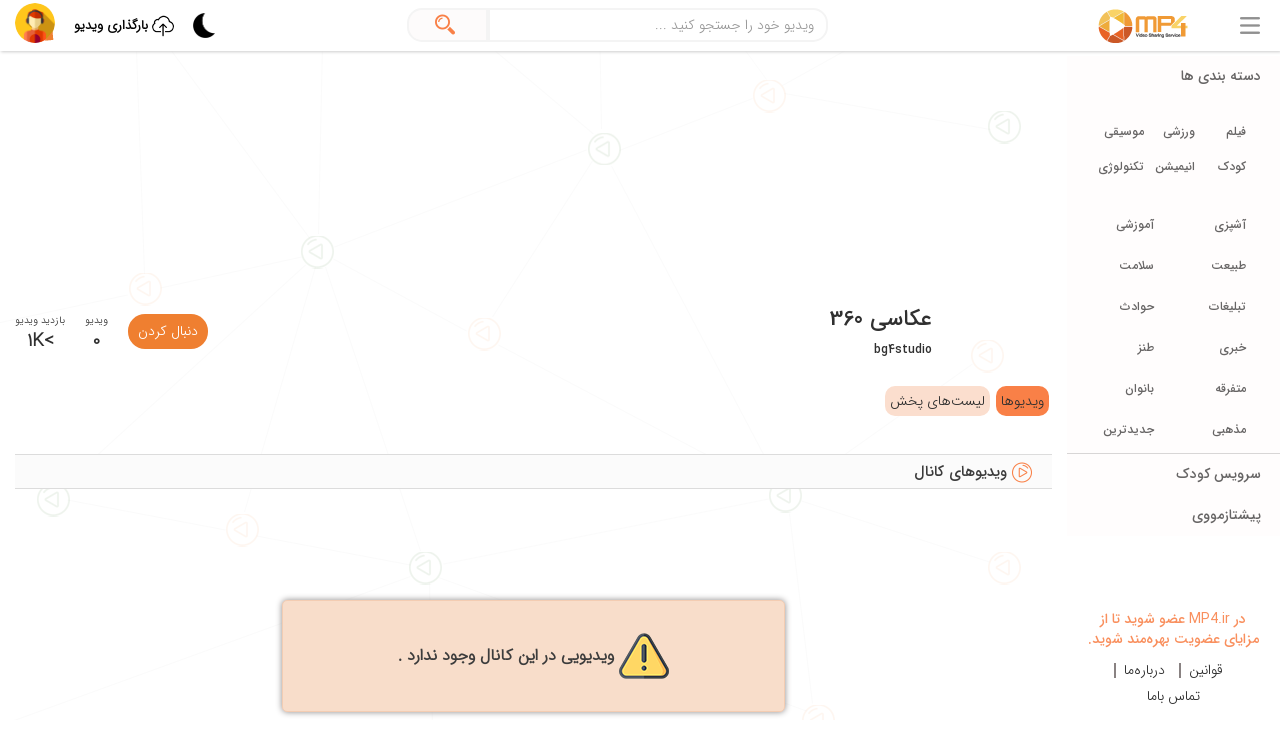

--- FILE ---
content_type: text/html; charset=utf-8
request_url: https://www.mp4.ir/bg4studio/519202/channelname=%EF%BF%BD%EF%BF%BD%EF%BF%BD%EF%BF%BD%EF%BF%BD%EF%BF%BD%EF%BF%BD%EF%BF%BD%EF%BF%BD%EF%BF%BD-360
body_size: 86372
content:

<!DOCTYPE html>
<html lang="fa">
<head>
    <meta name="viewport" content="width=device-width, initial-scale=1" />
    <meta name="google-site-verification" content="44zSzVhF1FjN-lzCtpg7G8rFOEHHSQ1oSdqJwUn8Q1Q" />
    <meta http-equiv="Content-Type" content="text/html; charset=utf-8">

    <link rel="icon" href="/favicon.ico">
    <link rel="manifest" href="https://www.mp4.ir/manifest.json?v=2">
    <meta name="mobile-web-app-capable" content="yes">
    <meta name="apple-mobile-web-app-title" content="mp4.ir">
    <meta name="apple-mobile-web-app-status-bar-style" content="default">

    <link rel="shortcut icon" sizes="192x192" href="https://www.mp4.ir/images/Mp4LogoCirc.png?v=5">
    <link rel="shortcut icon" sizes="256x256" href="https://www.mp4.ir/images/Mp4LogoCirc.png?v=5">
    <link rel="shortcut icon" sizes="512x512" href="https://www.mp4.ir/images/Mp4LogoCirc.png?v=5">

    <link rel="apple-touch-icon" sizes="192x192" href="https://www.mp4.ir/images/Mp4LogoCirc.png?v=5">
    <link rel="apple-touch-icon" sizes="256x256" href="https://www.mp4.ir/images/Mp4LogoCirc.png?v=5">
    <link rel="apple-touch-icon" sizes="512x512" href="https://www.mp4.ir/images/Mp4LogoCirc.png?v=5">

    <link rel="apple-touch-icon-precomposed" sizes="192x192" href="https://www.mp4.ir/images/Mp4LogoCirc.png?v=5">
    <link rel="apple-touch-icon-precomposed" sizes="256x256" href="https://www.mp4.ir/images/Mp4LogoCirc.png?v=5">
    <link rel="apple-touch-icon-precomposed" sizes="512x512" href="https://www.mp4.ir/images/Mp4LogoCirc.png?v=5">
    <meta name="theme-color" content="#bdbdbd" />
    <!-- Windows Phone -->
    <meta name="msapplication-navbutton-color" content="#FEAE22" />
    <!-- iOS Safari -->
    <meta name="apple-mobile-web-app-status-bar-style" content="#dedede" />
    <meta name="apple-mobile-web-app-capable" content="yes" />
    <link rel="schema.DC" href="http://purl.org/dc/elements/1.1/" />
    <link rel="schema.DCTERMS" href="http://purl.org/dc/terms/" />
    <meta name="DC.Type" content="video">
    <meta name="DC.title" content="mp4.ir|&#x639;&#x6A9;&#x627;&#x633;&#x64A; 360" />
    <meta name="DC.description" content="&#x639;&#x6A9;&#x627;&#x633;&#x64A; 360 " />
    <meta name="DC.subject" content="mp4.ir|&#x639;&#x6A9;&#x627;&#x633;&#x64A; 360" />
    <meta name="DC.language" content="fa" />
    <meta name="DC.Identifier" content="https://mp4.ir/bg4studio/519202/channelname=&#x639;&#x6A9;&#x627;&#x633;&#x64A; 360">
    <meta name="title" content="mp4.ir|&#x639;&#x6A9;&#x627;&#x633;&#x64A; 360" />
    <meta name="description" content="&#x639;&#x6A9;&#x627;&#x633;&#x64A; 360 " />
    <meta name="keywords" content="mp4,mp4.ir,mp4,&#x648;&#x6CC;&#x62F;&#x6CC;&#x648;,&#x62A;&#x628;&#x644;&#x6CC;&#x63A;&#x627;&#x62A;,&#x639;&#x6A9;&#x627;&#x633;&#x64A; 360" />
    <meta property="og:site_name" content="mp4" />
    <meta property="og:type" content="video" />
    <meta property="og:url" content="https://mp4.ir/bg4studio/519202/channelname=&#x639;&#x6A9;&#x627;&#x633;&#x64A; 360" />
    <meta property="og:title" content="mp4.ir|&#x639;&#x6A9;&#x627;&#x633;&#x64A; 360" />
    <meta property="og:description" content="&#x639;&#x6A9;&#x627;&#x633;&#x64A; 360 " />
    <meta property="og:image" />
    <meta property="og:image:type" content="image/jpeg" />
    <meta property="og:image:width" content="778" />
    <meta property="og:image:height" content="438" />
    <meta property="og:video:type" content="video/mp4" />
    <meta property="og:video:width" content="640" />
    <meta property="og:video:height" content="360" />
    
    <link rel="canonical" href="https://mp4.ir/bg4studio/519202/channelname=&#x639;&#x6A9;&#x627;&#x633;&#x64A; 360" />
    <meta name="author" content="PishtazGroup" />
    <meta name="copyright" content="كلیه حقوق مادی و معنوی این وب سایت، متعلق به گروه شرکتهای پیشتاز است." />

    <title>mp4.ir|عکاسي 360</title>
    <link rel="icon" sizes="32x32" href="/favicon.ico">
    <link rel="stylesheet" href="/styles/bootstrap.min.css?v=1">
    <link rel="stylesheet" href="/styles/bootstrap-rtl.min.css?v=1">
    <link rel="stylesheet" href="/styles/flaticon.css?v=6">
    <link rel="stylesheet" href="/Styles/swiper.min.css?v=1" />
    <link rel="stylesheet" href="/styles/aos.css?v=1" />
    <link rel="stylesheet" href="/Styles/main-style.css?v=66" />
    
        <link href="/Styles/skin.css" rel="stylesheet" />
    
</head>
<body>
    <div class="container-fluid">

        <!--Header-->
        <div class="row hidden-sm hidden-xs">
            <div class=" header clearfix navbar-fixed-top">
                <div class="col-md-3">
                    <div class="icon-menu inline">
                        <i class="flaticon-menu-three-horizontal-lines-symbol C-gray"></i>
                    </div>
                    <div class="d-logo inline">
                                <a href="/" title="mp4.ir">
                                    <img alt="سرویس اشتراک ویدیو ام پی فور" src="/images/mp4logo-justlogo.png" />
                                </a>
                    </div>
                </div>
                <div class="col-md-6">
                    <div class="col-sm-7 col-md-offset-2 SearchBox ">
                        <input type="text" placeholder="ویدیو خود را جستجو کنید ..." class="form-control txtsearch">
                        <div class="searchresult">

                        </div>
                    </div>
                    <div onclick="gotosearch('pc')" class="btn-search paddR0 col-md-1">
                        <span><i class="flaticon-magnifier"></i></span>
                    </div>
                </div>
                <div class="col-md-3 text-left">
                    <ul class="paddR0 mrgB0">
                        <li style="margin-left: 15px;">
                                    <div class="darkModeLinkforSet" onclick="DarkMode()">
                                        <img alt="شب" src="/images/Dark.png" title="حالت شب" />
                                    </div>
                        </li>
                        <li style="margin-left: 15px;">
                            <a class="uploadlink" href="/Upload" title="بارگذاری ویدیو">
                                        <img class="uploadicon" alt="آپلود" src="/images/upload.png" />
                                <span class="font13">بارگذاری ویدیو</span>
                            </a>
                        </li>

                        <li class=" More-option logins">
                            <div style="cursor:pointer" class="userImg" data-toggle="dropdown" aria-haspopup="true" aria-expanded="false" role="button">
                                        <img src="/images/disk-jockey.png?v=1" class="img-responsive img-circle" alt="کاربر">
                            </div>
                            <ul class="dropdown-menu">
                                        <li>
                                            <input type="hidden" id="masterislogin" value="0" />
                                            <p class="UserName">کاربر میهمان</p>
                                        </li>
                                        <li role="separator" class="divider"></li>
                                        <li><a style="cursor:pointer" onclick="gotoaccount()"><i class="flaticon-enter"></i>ورود</a></li>
                                        <li><a href="https://accounts.pishtaz.ir/account/register"><i class="flaticon-user-1"></i>ثبت نام</a></li>
                            </ul>
                        </li>
                    </ul>
                </div>
            </div>
        </div>
        <div class="MenuMobile hidden-lg hidden-md">
            <nav class="navbar navbar-default navbar-fixed-top text-center">
                <div class="container-fluid">
                    <div class="M-nav">
                        <ul class=" text-center">
                            <li class="dropdown UserMenu pull-right">
                                <div style="font-size: 25px;" onclick="toggleMobile_menuBox('open')">
                                    <i class="flaticon-menu-three-horizontal-lines-symbol C-gray"></i>
                                </div>
                            </li>
                            <li style="margin-left:8px;" class="dropdown UserMenu pull-left">
                                <div style="cursor:pointer" class="userImg" data-toggle="dropdown" aria-haspopup="true" aria-expanded="false" role="button">
                                            <img src="/images/disk-jockey.png?v=1" class="img-responsive img-circle" width="35" alt="کاربر">

                                </div>
                                <ul style="left: 0;    right: auto;" class="dropdown-menu">
                                            <li>
                                                <p class="UserName C-green">کاربر میهمان</p>
                                            </li>
                                            <li role="separator" class="divider"></li>
                                            <li><a style="cursor:pointer" onclick="gotoaccount()"><i class="flaticon-enter"></i>ورود</a></li>
                                            <li><a href="https://accounts.pishtaz.ir/account/register"><i class="flaticon-user-1"></i>ثبت نام</a></li>
                                </ul>
                            </li>
                                    <li style="margin-right: 50px;">
                                        <a href="/" title="خانه" class="navbar-brand">
                                            <img src="/images/mp4logo-justlogo.png" class="img-responsive" alt="سرویس اشتراک ویدیو ام پی فور" />
                                        </a>
                                    </li>

                            <li style="line-height: 35px;margin-left: 3px;" class="dropdown UserMenu pull-left">
                                        <div class="darkModeLinkforSet" onclick="DarkMode()">
                                            <img src="/images/Dark.png" alt="شب" title="حالت شب" />
                                        </div>
                            </li>
                            <li class="dropdown pull-left SearchTop">
                                <a id="mobsearchhidden" style="display:none" href="#" class="dropdown-toggle" data-toggle="dropdown" role="button" aria-haspopup="true" aria-expanded="false">
                                    <i class="flaticon-magnifier"></i>
                                </a>
                                <ul class="dropdown-menu trans">
                                    <li>
                                    </li>
                                </ul>
                            </li>
                        </ul>
                    </div><!-- /.navbar-collapse -->
                </div><!-- /.container-fluid -->
            </nav>
            <nav style="height: 50px;" class="navbar navbar-default navbar-fixed-bottom text-center">
                <div class="container-fluid">
                    <div style="width:100%" class="M-nav">
                        <ul style="width:100%" class="nav navbar-nav text-center bottommenunav">
                            <li>
                                <a href="/" title="خانه">
                                    <svg class="svg-icon" viewBox="0 0 20 20">
                                        <path d="M18.121,9.88l-7.832-7.836c-0.155-0.158-0.428-0.155-0.584,0L1.842,9.913c-0.262,0.263-0.073,0.705,0.292,0.705h2.069v7.042c0,0.227,0.187,0.414,0.414,0.414h3.725c0.228,0,0.414-0.188,0.414-0.414v-3.313h2.483v3.313c0,0.227,0.187,0.414,0.413,0.414h3.726c0.229,0,0.414-0.188,0.414-0.414v-7.042h2.068h0.004C18.331,10.617,18.389,10.146,18.121,9.88 M14.963,17.245h-2.896v-3.313c0-0.229-0.186-0.415-0.414-0.415H8.342c-0.228,0-0.414,0.187-0.414,0.415v3.313H5.032v-6.628h9.931V17.245z M3.133,9.79l6.864-6.868l6.867,6.868H3.133z"></path>
                                    </svg>
                                    <h6>خانه</h6>
                                </a>
                            </li>
                            <li>
                                <a onclick="toggleMobile_searchBox()">
                                    <svg class="svg-icon" viewBox="0 0 20 20">
                                        <path d="M18.125,15.804l-4.038-4.037c0.675-1.079,1.012-2.308,1.01-3.534C15.089,4.62,12.199,1.75,8.584,1.75C4.815,1.75,1.982,4.726,2,8.286c0.021,3.577,2.908,6.549,6.578,6.549c1.241,0,2.417-0.347,3.44-0.985l4.032,4.026c0.167,0.166,0.43,0.166,0.596,0l1.479-1.478C18.292,16.234,18.292,15.968,18.125,15.804 M8.578,13.99c-3.198,0-5.716-2.593-5.733-5.71c-0.017-3.084,2.438-5.686,5.74-5.686c3.197,0,5.625,2.493,5.64,5.624C14.242,11.548,11.621,13.99,8.578,13.99 M16.349,16.981l-3.637-3.635c0.131-0.11,0.721-0.695,0.876-0.884l3.642,3.639L16.349,16.981z"></path>
                                    </svg>
                                    <h6>جستجو</h6>
                                </a>
                            </li>
                                    <li>
                                        <a href="/User/guestHistory" title="ویدیوهای دیده شده">
                                            <svg class="svg-icon" viewBox="0 0 20 20">
                                                <path d="M10,6.978c-1.666,0-3.022,1.356-3.022,3.022S8.334,13.022,10,13.022s3.022-1.356,3.022-3.022S11.666,6.978,10,6.978M10,12.267c-1.25,0-2.267-1.017-2.267-2.267c0-1.25,1.016-2.267,2.267-2.267c1.251,0,2.267,1.016,2.267,2.267C12.267,11.25,11.251,12.267,10,12.267 M18.391,9.733l-1.624-1.639C14.966,6.279,12.563,5.278,10,5.278S5.034,6.279,3.234,8.094L1.609,9.733c-0.146,0.147-0.146,0.386,0,0.533l1.625,1.639c1.8,1.815,4.203,2.816,6.766,2.816s4.966-1.001,6.767-2.816l1.624-1.639C18.536,10.119,18.536,9.881,18.391,9.733 M16.229,11.373c-1.656,1.672-3.868,2.594-6.229,2.594s-4.573-0.922-6.23-2.594L2.41,10l1.36-1.374C5.427,6.955,7.639,6.033,10,6.033s4.573,0.922,6.229,2.593L17.59,10L16.229,11.373z"></path>
                                            </svg>
                                            <h6>دیده شده</h6>
                                        </a>
                                    </li>
                            <li>
                                <a href="/Upload" title="بارگذاری ویدیو">
                                    <svg style="margin-left: 6px;" class="svg-icon" viewBox="0 0 20 20">
                                        <path d="M.5 9.9a.5.5 0 0 1 .5.5v2.5a1 1 0 0 0 1 1h12a1 1 0 0 0 1-1v-2.5a.5.5 0 0 1 1 0v2.5a2 2 0 0 1-2 2H2a2 2 0 0 1-2-2v-2.5a.5.5 0 0 1 .5-.5z" />
                                        <path d="M7.646 1.146a.5.5 0 0 1 .708 0l3 3a.5.5 0 0 1-.708.708L8.5 2.707V11.5a.5.5 0 0 1-1 0V2.707L5.354 4.854a.5.5 0 1 1-.708-.708l3-3z" />
                                    </svg>
                                    <h6>بارگذاری</h6>
                                </a>
                            </li>
                        </ul>
                    </div>
                </div>
            </nav>
        </div>
        <!--sidebar-->
        
        <style>
    .sidedeskout{
        overflow-y:auto;
    }
    .sidedeskout::-webkit-scrollbar {
        width: 1px;
    }
        .sidedeskout::-webkit-scrollbar-track {
            background: #505050;
        }
        .sidedeskout::-webkit-scrollbar-thumb {
            background: #505050;
        }
    .sidedeskout::-webkit-scrollbar-thumb:hover {
        background: #505050;
    }
    .sidedeskout i:before {
        font-size: 16px;
    }
    .mobile_cat_box h5 {
        font-size: 12px !important;
    }
    footer{
        position:initial !important;
    }
    .C-lightOrang {
        color: #f98f5d;
    }
</style>
<div class="col-md-3 col-lg-2 sidebar  hidden-sm hidden-xs trans padd0  sidedeskout">
    <ul class=" paddR0 ">
        <li class="borderB-O open">
            <div style="visibility:hidden" class="icon inline">
                <i class="flaticon-grid C-lightOrang "></i>
            </div>
            <div class="title-menu inline">
                <h5 class="inline">دسته بندی ها</h5>
            </div>
            <div style="overflow: hidden; outline: none;display: block;">
                <ul class="paddR0 Sub-category mobile_cat_box">
                    <div style="margin: 20px 0;" class="col-xs-12 col-md-12 col-lg-12">
                        <div style="padding:0" class="col-xs-4 col-md-4 col-lg-4">
                            <a href="/Category/6/فیلم-و-سریال" title="فیلم و سریال">
                                <div class="icon inline">
                                    <i class="flaticon-film-1 C-lightOrang "></i>
                                </div>
                                <div class="title-menu inline">
                                    <h5 class="inline">فیلم</h5>
                                </div>
                            </a>
                        </div>
                        <div style="padding:0" class="col-xs-4 col-md-4 col-lg-4">
                            <a href="/Category/1/ورزشی" title="ورزشی">
                                <div class="icon inline">
                                    <i class="flaticon-gym C-lightOrang "></i>
                                </div>
                                <div class="title-menu inline">
                                    <h5 class="inline">ورزشی</h5>
                                </div>
                            </a>
                        </div>
                        <div style="padding:0" class="col-xs-4 col-md-4 col-lg-4">
                            <a href="/Category/7/موسیقی" title="موسیقی">
                                <div class="icon inline">
                                    <i class="flaticon-vinyl C-lightOrang "></i>
                                </div>
                                <div class="title-menu inline">
                                    <h5 class="inline">موسیقی</h5>
                                </div>
                            </a>
                        </div>
                        <div style="padding:0" class="col-xs-4 col-md-4 col-lg-4">
                            <a href="/Category/20/کودک" title="کودک">
                                <div class="icon inline">
                                    <i class="flaticon-child-head-with-smiling-face C-lightOrang "></i>
                                </div>
                                <div class="title-menu inline">
                                    <h5 class="inline">کودک</h5>
                                </div>
                            </a>
                        </div>
                        <div style="padding:0" class="col-xs-4 col-md-4 col-lg-4">
                            <a href="/Category/13/انیمیشن" title="انیمیشن">
                                <div class="icon inline">
                                    <i class="flaticon-058-animat C-lightOrang "></i>
                                </div>
                                <div class="title-menu inline">
                                    <h5 class="inline">انیمیشن</h5>
                                </div>
                            </a>
                        </div>
                        <div style="padding:0" class="col-xs-4 col-md-4 col-lg-4">
                            <a href="/Category/24/علم-و-تکنولوژی" title="علم و تکنولوژی">
                                <div class="icon inline">
                                    <i class="flaticon-visualization-of-data C-lightOrang "></i>
                                </div>
                                <div class="title-menu inline">
                                    <h5 class="inline">تکنولوژی</h5>
                                </div>
                            </a>
                        </div>
                    </div>
                            <div class="">
                                <li>
                                    <a href="/Category/22/آشپزی" title="آشپزی">
                                        <div class="icon inline">
                                            <i class="flaticon-cooking-food-in-a-hot-casserole C-lightOrang "></i>
                                        </div>
                                        <div class="title-menu inline">
                                            <h5 class="inline">آشپزی</h5>
                                        </div>
                                    </a>
                                </li>
                                <li>
                                    <a href="/Category/4/آموزشی" title="آموزشی">
                                        <div class="icon inline">
                                            <i class="flaticon-business-presentation C-lightOrang "></i>
                                        </div>
                                        <div class="title-menu inline">
                                            <h5 class="inline">آموزشی</h5>
                                        </div>
                                    </a>
                                </li>
                                <li>
                                    <a href="/Category/26/طبیعت" title="طبیعت">
                                        <div class="icon inline">
                                            <i class="flaticon-game C-lightOrang "></i>
                                        </div>
                                        <div class="title-menu inline">
                                            <h5 class="inline">طبیعت</h5>
                                        </div>
                                    </a>
                                </li>
                                <li>
                                    <a href="/Category/19/سلامت" title="سلامت">
                                        <div class="icon inline">
                                            <i class="flaticon-heartbeat C-lightOrang "></i>
                                        </div>
                                        <div class="title-menu inline">
                                            <h5 class="inline">سلامت</h5>
                                        </div>
                                    </a>
                                </li>
                                <li>
                                    <a href="/Category/10/تبلیغات" title="تبلیغات">
                                        <div class="icon inline">
                                            <i class="flaticon-commercial C-lightOrang "></i>
                                        </div>
                                        <div class="title-menu inline">
                                            <h5 class="inline">تبلیغات</h5>
                                        </div>
                                    </a>
                                </li>
                                <li>
                                    <a href="/Category/12/حوادث" title="حوادث">
                                        <div class="icon inline">
                                            <i class="flaticon-accident C-lightOrang "></i>
                                        </div>
                                        <div class="title-menu inline">
                                            <h5 class="inline">حوادث</h5>
                                        </div>
                                    </a>
                                </li>
                                <li>
                                    <a href="/Category/9/خبری" title="خبری">
                                        <div class="icon inline">
                                            <i class="flaticon-interview C-lightOrang "></i>
                                        </div>
                                        <div class="title-menu inline">
                                            <h5 class="inline">خبری</h5>
                                        </div>
                                    </a>
                                </li>
                                <li>
                                    <a href="/Category/3/طنز" title="طنز">
                                        <div class="icon inline">
                                            <i class="flaticon-funny-mask C-lightOrang "></i>
                                        </div>
                                        <div class="title-menu inline">
                                            <h5 class="inline">طنز</h5>
                                        </div>
                                    </a>
                                </li>
                                <li>
                                    <a href="/Category/11/متفرقه" title="متفرقه">
                                        <div class="icon inline">
                                            <i class="flaticon-reaction C-lightOrang "></i>
                                        </div>
                                        <div class="title-menu inline">
                                            <h5 class="inline">متفرقه</h5>
                                        </div>
                                    </a>
                                </li>
                                <li>
                                    <a href="/Category/29/بانوان" title="بانوان">
                                        <div class="icon inline">
                                            <i class="flaticon-spa C-lightOrang "></i>
                                        </div>
                                        <div class="title-menu inline">
                                            <h5 class="inline">بانوان</h5>
                                        </div>
                                    </a>
                                </li>
                                <li>
                                    <a href="/Category/8/مذهبی" title="مذهبی">
                                        <div class="icon inline">
                                            <i class="flaticon-islam C-lightOrang "></i>
                                        </div>
                                        <div class="title-menu inline">
                                            <h5 class="inline">مذهبی</h5>
                                        </div>
                                    </a>
                                </li>
                                <li>
                                    <a href="/lastvideos" title="جدیدترین">
                                        <div class="icon inline">
                                            <i class="flaticon-film-1 C-lightOrang"></i>
                                        </div>
                                        <div class="title-menu inline">
                                            <h5 class="inline">جدیدترین</h5>
                                        </div>
                                    </a>
                                </li>
                            </div>
                </ul>
            </div>
        </li>
        <li>
            <a target="_blank" href="https://kids.mp4.ir" title="سرویس کودک">
                <div class="icon inline">
                    <i style="visibility: hidden;" class="flaticon-012-movie-child C-lightOrang "></i>
                </div>
                <div class="title-menu inline">
                    <h5 class="inline">سرویس کودک</h5>
                </div>
            </a>
        </li>

        <li>
            <a target="_blank" href="https://pishtazmovie.ir" title="پیشتازمووی">
                <div class="icon inline">
                    <i style="visibility: hidden;" class="flaticon-film-1 C-lightOrang  "></i>
                </div>
                <div class="title-menu inline">
                    <h5 class="inline">پیشتازمووی</h5>
                </div>
            </a>
        </li>
    </ul>
    <footer class="padd15">
        <br /><br />
        <div class="mrg15-0 text-center">
            <a href="https://accounts.pishtaz.ir/account/register" title="عضویت">
                <h5 class="C-lightOrang ">در <span class="font-en">MP4.ir </span>عضو شوید تا از مزایای عضویت بهره‌مند شوید.</h5>
            </a>
        </div>
        <div class="nav-footer">
            <ul class="text-center">
                <li class="inline">
                    <a href="/rules" title="قوانین">قوانین</a>
                </li>
                <li class="inline">
                    <a href="/about" title="درباره ما">درباره‌ما</a>
                </li>
                <li class="inline">
                    <a href="/contact" title="تماس با ما">تماس‌ با‌ما</a>
                </li>
            </ul>
        </div>
        <br />
        <div class="fllowUs text-center">
            <h5>ما را در شبکه های اجتماعی دنبال کنید</h5>
            <ul>
                <li>
                    <a href="https://facebook.com/mp4_ir_official" title="facebook" target="_blank">
                        <img src="/images/Facebook.png?v=1" class="img-responsive" alt="Facebook" />
                    </a>
                </li>
                <li>
                    <a href="https://twitter.com/mp4_ir_official" title="twitter" target="_blank">
                        <img src="/images/twitter.png?v=1" class="img-responsive" alt="twitter" />
                    </a>
                </li>
                <li>
                    <a href="https://instagram.com/mp4_ir_official" title="instagram" target="_blank">
                        <img src="/images/instagram.png?v=1" class="img-responsive" alt="Inestagram" />
                    </a>
                </li>
                <li>
                    <a href="https://t.me/mp4_ir_official" title="telegram" target="_blank">
                        <img src="/images/telegram.png?v=1" class="img-responsive" alt="Telegtam" />
                    </a>
                </li>


            </ul>
        </div>
        <div class="mrg15-0 text-center">
            <!-- <h6>مسئولیت محتوای ویدیوها با منتشرکننده ی آن است و mp4.ir مسئولیتی نسبت به آن ندارد.</h6> -->
            <h6>تمام حقوق <a href="/">این سایت</a> متعلق به <span class="font-en"><a href="https://www.pishtaz.ir/" target="_blank">شرکت پیشتاز</a></span>می باشد.</h6>
        </div>
        <div class="BrandList mrg15-0">
            <ul class="text-center">
                <li><a class="backimg pishtazMovie" href="https://pishtazmovie.ir/" title="pishtazmovie.ir"></a></li>
                <li><a class="backimg kids" href="https://kids.mp4.ir" title="mp4kids.ir"></a></li>
                <li><a class="backimg mp4" href="https://www.mp4.ir" title="mp4.ir"></a></li>
                <li><a class="backimg mysd" href="http://www.mysd.ir" title="mysd.ir"></a></li>
                <li><a class="backimg news" href="http://news.pishtaz.ir" title="news.pishtaz.ir"></a></li>
            </ul>
        </div>
        <div style="text-align:center">
            <a href="/application/android" title="دانلود اندروید"><img alt="اندروید" style="margin: 0 10px;" src="/images/android.png" /></a>
            <a href="/application/ios" title="دانلود iOS"><img alt="IOS" class="iosicon" style="margin: 0 10px;" src="/images/ios.png" /></a>
        </div>
        <br />
        <p style="padding-bottom:10px;"></p>
        <br />
    </footer>
</div>
<style>
    .flowplayer.fp-ui-shown .fp-ui, .flowplayer.is-paused .fp-ui, .flowplayer.is-mouseover .fp-ui, .flowplayer.is-loading .fp-ui {
        background-image: -webkit-gradient(linear, left bottom, left top, from(rgba(0, 0, 0, 0)), color-stop(15%, transparent));
        background-image: -webkit-linear-gradient(bottom, rgba(0, 0, 0, 0), transparent 15%);
        background-image: linear-gradient(to top, rgba(0, 0, 0, 0), transparent 15%);
    }
    .guestfollow {
        background: #ef7f30;
        padding: 0px 10px;
        border-radius: 40px;
        color: #fff;
        cursor: pointer;
    }
    #channelsPage {
        padding: 37px 0 0px 0px;
    }

        @media(max-width:768px) {
            .guestfollow {
                font-size: 10px;
                line-height: 22px;
                padding: 0px 10px;
            }
            .videoName p {
                white-space: initial !important;
            }
            #channelsPage {
                padding: 42px 0 45px 0px;
            }
            .imgHolder {
                margin-left: 5px;
            }
        }
        @media (min-width:769px) and (max-width:991px ) {
            #channelsPage {
                padding: 23px 0 0px 0px;
            }
        }
    .chnltitle {
        position: absolute;
        right: 280px;
        top: 60px;
        word-break: break-word;
        white-space: nowrap;
        overflow: hidden;
        text-overflow: ellipsis;
    }
    @media (max-width:1400px ) {
        .UserImge{
            right:10px !important;
        }
        .chnltitle{
            right:170px !important;
        }
    }
    @media (max-width:991px ) {

        .chnltitle {
            right: 60px !important;
            line-height: 0px;
            top: 7px;
        }

            .chnltitle h1 {
                font-size: 16px !important;
                font-weight:700 !important;
            }

            .chnltitle h4 {
                font-size: 13px !important;
            }
    }
    .box_chnlInfo p {
        word-break: break-word;
        white-space: nowrap;
        overflow: hidden;
        text-overflow: ellipsis;
    }
    .videoName {
        min-height: 20px;
    }
    .videoName p {
        white-space: nowrap;
    }
    .btndashtab {
    color: #303030 !important;

</style>
<div class="channels FlexBox">
        <!--Content-->
        <div class="col-md-9 col-lg-10 col-md-offset-3 col-lg-offset-2 ContentMaster trans clearfix" id="channelsPage">
            <!--Master Header-->
            <div class="UserHead clearfix " style="background-image:url(https://photos.mp4.ir/cover/2023/473c5361-fcdc-426b-899c-3167a436f98f.jpg)">
                
            </div>
            <div class="container">
                <div style="background:none !important;border:none" class="channel_white_box_details ChanelInfo following">
                    <div class="channel_txt_box">
                        <h1 style="margin-bottom: 5px;">&#x639;&#x6A9;&#x627;&#x633;&#x6CC; 360</h1>
                        <a href="/bg4studio" title=""><h6>bg4studio</h6></a>
                    </div>
                    <div class="channel_txt_Numbers">

                        <div style="float: right;margin-left: 20px;" class="ViewMore channe_flwBtn">
                                    <p onclick="if ($('.popover').hasClass('in')==false) { $('.popover').addClass('in'); $('.popover').addClass('showPop'); } else {$('.popover').removeClass('in'); $('.popover').removeClass('showPop'); }" class="guestfollow">دنبال کردن</p>
                                    <div class="popover fade bottom channel_pop" role="tooltip">
                                        <div class="arrow"></div>
                                        <h3 class="popover-title">دنبال کردن کانال</h3>
                                        <div class="popover-content">برای دنبال کردن کانال لطفا وارد <a style="color: #f98047 !important;" class="C-orang" href="/User/Login" title=" حساب کاربری"> حساب کاربری </a> خود شوید.</div>
                                    </div>
                        </div>
                        <div style="float:left;margin-right: 20px;">
                            <div>
                                <span style="font-size: 10px;"> بازدید ویدیو</span>
                            </div>
                            <div>
                                <b class="channel_number">
                                    &gt;1K
                                </b>
                            </div>
                        </div>
                        <div style="float:right">
                            <div>
                                <span style="font-size: 10px;"> ویدیو</span>
                            </div>
                            <div>
                                <b class="channel_number">
                                    0
                                </b>
                            </div>
                        </div>
                    </div>
                </div>
                <!--Master content-->
                <!--Channel Info-->
                <input type="hidden" class="vdstr" />
                <input type="hidden" class="vdimg" />
                <input type="hidden" class="vdisfree" value="True" />
                <input type="hidden" class="vdmonetarystate" />
                        <input type="hidden" class="vdisiwner" value="0" />

                <!--Channel Offer-->
                <!--Channel Videos-->
                <div class="mrg1-0">
        <div style="overflow: auto;">
            <ul style="width: 410px;overflow-y: hidden;" class="dash_Top_menu_ul">
                <li class="dash_menu_li">
                    <a id="myvideo" onclick="dash_tab_select('myvideo',this)" class="btndashtab">ویدیوها</a>
                </li>
                <li class="dash_menu_li">
                    <a id="myplaylist" onclick="dash_tab_select('myplaylist',this)" class="btndashtab">لیست‌های پخش</a>
                </li>
            </ul>
        </div>
    </div>
                <div class="row clearfix dash_boxes " id="ChnlVideoboxout">
                    <div class="Title-Section mrg1-0 clearfix" style="margin-bottom:10px">
                        <div class="col-md-6 FlexBox ">
                            <i class="flaticon-play-button C-orang inline"></i>
                            <h3 class="C-Graydark inline">ویدیوهای کانال </h3>
                        </div>
                    </div>
                    <input type="hidden" id="ChId" value="519202" />
                    <div class="s-p-video-main clearfix col-xs-12" id="ChnlVideobox">

                    </div>
                </div>

            <div id="dash_playlistBox" class="row clearfix dash_boxes ">
                <div class="container">
                    <div class="CHeader" data-target="#playList">
                        <div class="Title-Section clearfix FlexBox">
                            <div class="col-xs-9 FlexBox ">
                                <i class="flaticon-play-button C-orang inline"></i>
                                <h4 class="C-Graydark inline">لیست های پخش<span style="margin-right: 10px; color: #f98047;">(<span id="PlCount">4</span>)</span></h4>
                            </div>
                            <div class="col-xs-3 text-left ViewMore">
                            </div>
                            <!--Modal new play list-->
                            <div class="modal fade text-right" id="NewPlayList" role="dialog" aria-labelledby="NewPlayListModal">
                                <div class="modal-dialog" role="document">
                                    <div class="modal-content" id="plylistModal">
                                        <div class="modal-header">
                                            <button type="button" class="close" data-dismiss="modal" aria-label="Close"><span aria-hidden="true">&times;</span></button>
                                            <h4 class="modal-title" id="NewPlayListModal">افزودن لیست پخش</h4>
                                        </div>
                                    </div>
                                </div>
                            </div>
                        </div>
                    </div>
                    <div class="Sec2 clearfix">
                        <div class="col-md-12">
                            <div id="playList" class="clearfix collapse in" aria-expanded="true">
                                <div class="paddT30" id="EmptyPlListBox">
                                                <div class=" col-5 mrgB15 aos-init aos-animate" data-aos='fade-up' id="Pli_31327">
                                                    <div class="BoxVideo">
                                                        <div class="ImgHolder">
                                                            <img src="https://photos.mp4.ir/image/2023/12/243159-793609938/1-m.jpg" class="img-responsive img-rounded" alt="&#x632;&#x6CC;&#x628;&#x627;&#x6CC;&#x6CC;  &#x648;  &#x645;&#x637;&#x628;" />
                                                        </div>
                                                        <div class="DesVideo">
                                                            <div class="videoName padd0 clearfix">
                                                                <div class="dropdown inline pull-right" id="EditListName">


                                                                </div>
                                                                <p id="pl_31327">&#x632;&#x6CC;&#x628;&#x627;&#x6CC;&#x6CC;  &#x648;  &#x645;&#x637;&#x628;</p>
                                                                <p class="pull-left C-gray TinyFont">تعداد ویدیو: <span class="C-orang"> 1</span></p>
                                                            </div>
                                                            <div class="text-center padd15-0">
                                                                <a href="/Video?Watch=243159-793609938&p=31327" title="" class="BC-green btns asdasd">
                                                                    <i class="flaticon-play-button  inline"></i> پخش
                                                                </a>
                                                            </div>
                                                        </div>
                                                    </div>

                                                </div>
                                                <div class=" col-5 mrgB15 aos-init aos-animate" data-aos='fade-up' id="Pli_31325">
                                                    <div class="BoxVideo">
                                                        <div class="ImgHolder">
                                                            <img src="https://photos.mp4.ir/image/2023/12/243159-342109879/1-m.jpg" class="img-responsive img-rounded" alt="&#x633;&#x627;&#x62E;&#x62A; &#x648; &#x633;&#x627;&#x632; &#x62F;&#x6A9;&#x648;&#x631;&#x627;&#x633;&#x6CC;&#x648;&#x646;" />
                                                        </div>
                                                        <div class="DesVideo">
                                                            <div class="videoName padd0 clearfix">
                                                                <div class="dropdown inline pull-right" id="EditListName">


                                                                </div>
                                                                <p id="pl_31325">&#x633;&#x627;&#x62E;&#x62A; &#x648; &#x633;&#x627;&#x632; &#x62F;&#x6A9;&#x648;&#x631;&#x627;&#x633;&#x6CC;&#x648;&#x646;</p>
                                                                <p class="pull-left C-gray TinyFont">تعداد ویدیو: <span class="C-orang"> 10</span></p>
                                                            </div>
                                                            <div class="text-center padd15-0">
                                                                <a href="/Video?Watch=243159-342109879&p=31325" title="" class="BC-green btns asdasd">
                                                                    <i class="flaticon-play-button  inline"></i> پخش
                                                                </a>
                                                            </div>
                                                        </div>
                                                    </div>

                                                </div>
                                                <div class=" col-5 mrgB15 aos-init aos-animate" data-aos='fade-up' id="Pli_31322">
                                                    <div class="BoxVideo">
                                                        <div class="ImgHolder">
                                                            <img src="https://photos.mp4.ir/image/2023/12/243159-719955380/1-m.jpg" class="img-responsive img-rounded" alt="&#x635;&#x646;&#x639;&#x62A;&#x6CC; &#x648;&#x634;&#x631;&#x6A9;&#x62A;&#x6CC;" />
                                                        </div>
                                                        <div class="DesVideo">
                                                            <div class="videoName padd0 clearfix">
                                                                <div class="dropdown inline pull-right" id="EditListName">


                                                                </div>
                                                                <p id="pl_31322">&#x635;&#x646;&#x639;&#x62A;&#x6CC; &#x648;&#x634;&#x631;&#x6A9;&#x62A;&#x6CC;</p>
                                                                <p class="pull-left C-gray TinyFont">تعداد ویدیو: <span class="C-orang"> 2</span></p>
                                                            </div>
                                                            <div class="text-center padd15-0">
                                                                <a href="/Video?Watch=243159-719955380&p=31322" title="" class="BC-green btns asdasd">
                                                                    <i class="flaticon-play-button  inline"></i> پخش
                                                                </a>
                                                            </div>
                                                        </div>
                                                    </div>

                                                </div>
                                                <div class=" col-5 mrgB15 aos-init aos-animate" data-aos='fade-up' id="Pli_31314">
                                                    <div class="BoxVideo">
                                                        <div class="ImgHolder">
                                                            <img src="https://photos.mp4.ir/image/2023/12/243159-153440947/1-m.jpg" class="img-responsive img-rounded" alt="&#x627;&#x6A9;&#x634;&#x646; &#x648; &#x648;&#x631;&#x632;&#x634;&#x6CC;" />
                                                        </div>
                                                        <div class="DesVideo">
                                                            <div class="videoName padd0 clearfix">
                                                                <div class="dropdown inline pull-right" id="EditListName">


                                                                </div>
                                                                <p id="pl_31314">&#x627;&#x6A9;&#x634;&#x646; &#x648; &#x648;&#x631;&#x632;&#x634;&#x6CC;</p>
                                                                <p class="pull-left C-gray TinyFont">تعداد ویدیو: <span class="C-orang"> 3</span></p>
                                                            </div>
                                                            <div class="text-center padd15-0">
                                                                <a href="/Video?Watch=243159-153440947&p=31314" title="" class="BC-green btns asdasd">
                                                                    <i class="flaticon-play-button  inline"></i> پخش
                                                                </a>
                                                            </div>
                                                        </div>
                                                    </div>

                                                </div>

                                    <input type="hidden" id="plylistid" value="0" />

                                </div>
                            </div>
                        </div>
                    </div>
                </div>
            </div>
            </div>
        </div>
        <input type="hidden" value="0" id="CHlogin" />
    </div>
    
    <script src="/Script/jquery-1.9.1.min.js"></script>
    
    <script>
    function dash_tab_select(c, t) {
        if ($(t).hasClass('dash_tab_selected')) {
            return;
        }
        $('.dash_tab_selected').removeClass('dash_tab_selected');
        $(t).addClass('dash_tab_selected');
        $('.dash_boxes').slideUp();
        switch (c) {
            case 'myvideo':
                $('#ChnlVideoboxout').slideDown();
                break;
            case 'myplaylist':
                $('#dash_playlistBox').slideDown();
                break;
            default:
                $('#ChnlVideoboxout').slideDown();
                break;
        }
        window.history.pushState('oburl_QueryParams', 'Title', '?q=' + c);
    }
        //const slider = document.querySelector("#SuggestChannel");
        //let isDown = !1, startX, scrollLeft; slider.addEventListener("mousedown", n => { isDown = !0, slider.classList.add("active"), startX = n.pageX - slider.offsetLeft, scrollLeft = slider.scrollLeft }); slider.addEventListener("mouseleave", () => { isDown = !1, slider.classList.remove("active") }); slider.addEventListener("mouseup", () => { isDown = !1, slider.classList.remove("active") }); slider.addEventListener("mousemove", n => { { (isDown) { n.preventDefault(); const t = n.pageX - slider.offsetLeft, i = (t - startX) * 1; slider.scrollLeft = scrollLeft - i } })
        
        var start = 0;
        var s = 0;
        //s = s + 21;
        GetChannelsVideo();
        //flowplayer('#flowplayer', {
        //    key: '$284382917140368',
        //    clip: {
        //        hlsQualities: [
        //            { level: -1, label: "Auto" }, { level: 1, label: "200p" }, { level: 2, label: "360p" },
        //            { level: 3, label: "SD" }, { level: 4, label: "HD" }, { level: 5, label: "FULL HD" },
        //            { level: 6, label: "4K" }, { level: 7, label: "8K" }
        //        ],
        //        sources: [
        //            {
        //                type: "application/x-mpegurl",
        //                src: $(".vdstr").val()
        //            }
        //        ],
        //    },
        //    splash: $(".vdimg").val(),
        //    native_fullscreen: true
        //});
        $(window).scroll(function () {
            if ($(window).scrollTop() + $(window).height() >= parseInt($(document).height()) - 200) {
                s = s + 21;
                GetChannelsVideo();
            }
        });


        function GetChannelsVideo() {
            var data = JSON.stringify({
                'TypeID': $("#ChId").val(),
                'StartRow': s,
                'EndRow': s + 20
            });
            var favshow = "";
            var moneyicon = "";
            var previcon = "";
            var prevshow = "display:none";
            var prevlabel = "";
            $.ajax({
                url: "/video/channelsvideo",
                type: "POST",
                data: data,
                contentType: "application/Json",
                success: function (res) {
                    if ($("#ChnlVideobox").html().trim()=="" && res.length == 0) {
                        $("#ChnlVideobox").append(
                            "<div class=' alert-warning col-xs-8 col-xs-offset-2 padd30 text-center'><div class=''><img src='/images/warning.png' width='50'>" +
                            "<strong> ویدیویی در این کانال وجود ندارد .</strong>" +
                            "</div>" +
                            "</div>");
                    }
                    $(res).each(function () {
                        favshow = "";
                        previcon = "";
                        prevlabel = "";
                        prevshow = "display:none";
                        if ($("#CHlogin").val() === '0')//geust
                        {
                            favshow = " hide";
                        }
                        if ($(".vdisfree").val() === 'False') {
                            if (parseInt($(".vdmonetarystate").val()) > 0) {

                            }
                            else {
                                moneyicon = "<i title='ویدیو اشتراکی' class='flaticon-moneyicon'></i>";
                            }
                            //owner preview
                            if ($('.vdisiwner').val() == '1') {
                                if (this.isMonetaryPreview == false) {
                                    previcon = "<a onclick='Preview(" + $('#ChId').val() + "," + this.id + ",1)'> <p>  اضافه به پیش نمایش کانال</p> </a>";
                                }
                                else {
                                    previcon = "<a onclick='Preview(" + $('#ChId').val() + "," + this.id + ",0)'> <p>  حذف از پیش نمایش کانال</p> </a>";
                                    prevlabel = "<span class='previnchannellabel font13'>پیش نمایش</span>";
                                }
                                prevshow = "";
                            }
                            else {
                                if (this.isMonetaryPreview == true) {
                                    prevlabel = "<span class='previnchannellabel font13'>پیش نمایش</span>";
                                    moneyicon = "";
                                }
                            }
                        }
                        $("#ChnlVideobox").append("<div class='col-5 BoxVideo'>" +
                            "<a href='/Video?Watch=" + this.name + "' title='" + this.title +"'>"+
                            "<div class='imgHolder'>" + prevlabel + "<img onmouseout='removechangevideoimageforpreview(this)' onmouseover='changevideoimageforpreview(this)' data-img='" + this.previewImage + "' data-oldimg='" + this.image + "' src='" +
                            this.image +
                            "' class='img-responsive img-rounded' alt='" + this.title +"'>" +
                            "<div class='durationBox'> <span class='duration'>" +
                            this.duration +
                            "<i class='flaticon-stop-watch'></i> </span> </div>" +
                            "</div > <div class='DesVideo'> <div class='videoName padd0'> <p>" +
                            this.title +
                            "</p> </div> </a>" +
                            "<div class='padd5 TinyFont text-left clearfix'> <div style='" + prevshow +"' class='MoreOption dropdown videoIcon col-xs-1 padd0'> <i class='flaticon-menu nav-link C-green' id='navbardrop' data-toggle='dropdown' aria-expanded='true'></i> <ul class='dropdown-menu'> <li style='display:none;' class='dropdown-item " + favshow + "' onclick='AddVideoToCover(" +
                            this.id +
                            ")'> <div class='ImgIcon'> <img src='/images/tap.png' class='img-responsive'> </div> <p> انتخاب ویدیو برای کاور صفحه من</p> </li> <li class='dropdown-item'> <div class='LiMstr'> "+ previcon +" <ul class='subdropdown-menu'>"
                            +" </ul > </li > </ul > </div > <div class=' DateCreat C-gray'><i class='glyph-icon flaticon-calendar-1'></i> <b><span class='inline'>" +
                            this.insDate +
                            "</span></b> " + moneyicon + "</div> </div> </div> <!-- Report Modal --> <div class='modal fade' id='ReportVideo' tabindex='-1' role='dialog' aria-labelledby='ReporstVideo'> <div class='modal-dialog' role='document'> <div class='modal-content'> <div class='modal-header'> <button type='button' class='close' data-dismiss='modal' aria-label='Close'><span aria-hidden='true'>×</span></button> <h4 class='modal-title C-green' id='ReporstVideo'>گزارش تخلف <span>" +
                            this.title +
                            "</span></h4> </div> <form id='VideoReport'> <div class='modal-body clearfix'> <div class='col-xs-12'> <textarea placeholder='' id='ReportText' rows='6' class='form-control'></textarea> </div> </div> <div class='modal-footer'> <button type='button' class='btn BC-orange btnWith' data-dismiss='modal'>انصراف</button> <button type='button' class='btn BC-green btnWith'> ارسال گزارش </button> </div> </form> </div> </div> </div>" +
                            "</div>" +
                            "</div> ");
                        //maxLimitVideoname();
                    });
                }
            });
        }

        function FollowChannel() {
            var data = JSON.stringify({
                'ChannelID': $("#ChId").val()
            });
            $.ajax({
                url: "/video/followchannel",
                type: "POST",
                data: data,
                contentType: "application/Json",
                success: function (res) {
                    if (res === -100) {
                        $('.ContentMaster').append("<div class='alert alert-dismissible fade in alertsuccess alerterror' role='alert'>"
                            + "<button type ='button' class='close' data-dismiss='alert' aria-label='Close'>"
                            + "<span aria-hidden='true'>×</span>"
                            + "</button><i class='flaticon-tick-inside-circle '></i><strong>.برای دنبال کردن کانال باید وارد سایت شوید</strong>"
                            + "</div>");
                        return false;
                    }
                    if (res === -1) {
                        location.reload();
                    }
                    if (res === 2) {
                        $(".btnUnFollow").removeClass('BC-green');
                        $(".btnUnFollow").addClass('BC-orange');
                        $(".btnUnFollow").html('دنبال کردن کانال');
                    }
                    if (res === 1) {
                        $(".btnUnFollow").addClass('BC-green');
                        $(".btnUnFollow").removeClass('BC-orange');
                        $(".btnUnFollow").html('دنبال شده');
                    }
                }
            });
        }

        function AddVideoToCover(id) {
            var data = JSON.stringify({
                'ID': id
            });
            $.ajax({
                url: "/user/addvideotocover",
                type: "POST",
                data: data,
                contentType: "application/json",
                success: function (res) {
                    if (res == true) {
                        $('.ContentMaster').append("<div class='alert alert-dismissible fade in alertsuccess' role='alert'>"
                            + "<button type ='button' class='close' data-dismiss='alert' aria-label='Close'>"
                            + "<span aria-hidden='true'>×</span>"
                            + "</button><i class='flaticon-tick-inside-circle '></i><strong>این ویدیو به عنوان کاور صفحه شما ثبت شد.</strong>"
                            + "</div>");

                    } else {
                        location.reload();
                    }
                }
            });
        }
        let showPop = true;
        $(".UserHead .ViewMore .guestfollow").click(function () {
            if (showPop) {
                $(".UserHead .ViewMore").find(".popover").addClass("in showPop");
                showPop = false;
            } else {
                $(".UserHead .ViewMore  .popover").removeClass("in showPop");
                showPop = true;
            }
        });
        var explode = function () {
            $(".UserHead .ViewMore  .popover").removeClass("in showPop");
        };
        function Preview(ChannelID,VideoID,Type) {
            var data = JSON.stringify({
            'ChannelID': ChannelID,
            'ID': VideoID,
            'TypeID': Type,
        });
        $.ajax({
            url: "/video/togglevideopreview",
            type: "POST",
            data: data,
            contentType: "application/json",
            success: function (res) {
                $("#ChnlVideobox").html("");
                GetChannelsVideo();
            }
        });
        }
        $(document).ready(function () {
            if (document.URL.split('?q=')[1] != undefined) {
                dash_tab_select(document.URL.split('?q=')[1], $('#' + document.URL.split('?q=')[1])) 
            }
            else{
                $('#myvideo').trigger('click')
            }
            $('.chprice').html(CommaSep($('.chprice').html().trim()))
        });

    </script>

        
        <div class="alarm_Box_Master">
            <p>لیست پخش ایجاد شد.</p>
        </div>
        <div class="disablebox">

        </div>
    </div>
    <div style="color:#FFF" class="android_box_pwa_banner">
        <div class="col-xs-12">
            <div class="col-xs-1">
                <button type="button" class="close" onclick="closeandroidbox()"><span aria-hidden="true">×</span></button>
            </div>
            <div class="col-xs-2">
                <div class="text-center">
                    <img alt="ام پی فور" class="pwa_icon" src="/images/Mp4LogoCirc.png?v=5" />
                </div>
            </div>
            <div class="col-xs-6" style="padding-right: 3px;line-height: 25px;">
                <p class="font-12">
                    اپ <span style="color: #eb6325;font-family:arial;font-weight: 700;">mp4</span> را نصب کنید!
                </p>
                <p style="font-size:11px">
                    نسخه اندروید
                </p>
            </div>
            <div class="col-xs-3">
                <div class="text-center">
                    <a href="/application/android" class="btn_pwa_Install">نصب</a>
                </div>
            </div>
        </div>
    </div>
    <div style="color:#FFF" class="ios_box_pwa">
        <div class="col-xs-12">
            <div class="col-xs-1">
                <button type="button" class="close" onclick="$('.ios_box_pwa').hide();closeioswebapp();"><span aria-hidden="true">×</span></button>
            </div>
            <div class="col-xs-2">
                <div class="text-center">
                    <img alt="ام پی فور" class="pwa_icon" src="/images/Mp4LogoCirc.png?v=5" />
                </div>
            </div>
            <div class="col-xs-6" style="padding-right: 3px;line-height: 25px;">
                <p class="font-12">
                    وب اپ <span style="color: #eb6325;font-family:arial;font-weight: 700;">mp4</span> را نصب کنید!
                </p>
                <p style="font-size:11px">
                    نسخه iOS
                </p>
            </div>
            <div class="col-xs-3">
                <div class="text-center">
                    <a href="/application/ios" class="btn_pwa_Install">نصب</a>
                </div>
            </div>
        </div>
    </div>
    <div class="mobile_barMenu_Box">
        <div onclick="toggleMobile_menuBox('close')" style="text-align:center;height: 40px; line-height: 40px;  font-size: 25px;    padding-right: 8px;border-bottom: 1px solid #e7e7e7;">
            <i style="float: right; height: 35px;" class="flaticon-menu-three-horizontal-lines-symbol C-gray"></i>
            <img src="/images/mp4logo-justlogo.png" class="img-responsive" alt="سرویس اشتراک ویدیو ام پی فور" style="width:80px;display: inline-block; margin-right: -30px;">
        </div>
        <ul class=" paddR0 ">

            <li>
                <div style="visibility:hidden" class="icon inline">
                    <i class="flaticon-grid C-lightOrang "></i>
                </div>
                <div class="title-menu inline">
                    <h5 class="inline">دسته بندی ها</h5>
                </div>
                <div>
                    <ul class="paddR0 Sub-category mobile_cat_box">
                        <div style="margin: 20px 0;" class="col-xs-12 col-md-12 col-lg-12">
                            <div style="padding:0" class="col-xs-4 col-md-4 col-lg-4">
                                <a href="/Category/6/فیلم-و-سریال" title="فیلم و سریال">
                                    <div class="icon inline">
                                        <i class="flaticon-film-1 C-lightOrang "></i>
                                    </div>
                                    <div class="title-menu inline">
                                        <h5 class="inline">فیلم</h5>
                                    </div>
                                </a>
                            </div>
                            <div style="padding:0" class="col-xs-4 col-md-4 col-lg-4">
                                <a href="/Category/1/ورزشی" title="ورزشی">
                                    <div class="icon inline">
                                        <i class="flaticon-gym C-lightOrang "></i>
                                    </div>
                                    <div class="title-menu inline">
                                        <h5 class="inline">ورزشی</h5>
                                    </div>
                                </a>
                                <span>
                                    <span>
                                        <span>
                                            <strong>
                                                <!-- Tavoos -->
                                                <span style="height: 0;width: 0;position: absolute;" class="nualknbyt"></span>
                                            </strong>
                                        </span>
                                    </span>
                                </span>
                            </div>
                            <div style="padding:0" class="col-xs-4 col-md-4 col-lg-4">
                                <a href="/Category/7/موسیقی" title="موسیقی">
                                    <div class="icon inline">
                                        <i class="flaticon-vinyl C-lightOrang "></i>
                                    </div>
                                    <div class="title-menu inline">
                                        <h5 class="inline">موسیقی</h5>
                                    </div>
                                </a>
                            </div>
                            <div style="padding:0" class="col-xs-4 col-md-4 col-lg-4">
                                <a href="/Category/20/کودک" title="کودک">
                                    <div class="icon inline">
                                        <i class="flaticon-child-head-with-smiling-face C-lightOrang "></i>
                                    </div>
                                    <div class="title-menu inline">
                                        <h5 class="inline">کودک</h5>
                                    </div>
                                </a>
                            </div>
                            <div style="padding:0" class="col-xs-4 col-md-4 col-lg-4">
                                <a href="/Category/13/انیمیشن" title="انیمیشن">
                                    <div class="icon inline">
                                        <i class="flaticon-058-animat C-lightOrang "></i>
                                    </div>
                                    <div class="title-menu inline">
                                        <h5 class="inline">انیمیشن</h5>
                                    </div>
                                </a>
                            </div>
                            <div style="padding:0" class="col-xs-4 col-md-4 col-lg-4">
                                <a href="/Category/24/علم-و-تکنولوژی" title="علم و تکنولوژی">
                                    <div class="icon inline">
                                        <i class="flaticon-visualization-of-data C-lightOrang "></i>
                                    </div>
                                    <div class="title-menu inline">
                                        <h5 class="inline">تکنولوژی</h5>
                                    </div>
                                </a>
                            </div>
                        </div>
                                <div class="">
                                    <li>
                                        <a href="/Category/22/آشپزی" title="آشپزی">
                                            <div class="icon inline">
                                                <i class="flaticon-cooking-food-in-a-hot-casserole C-lightOrang "></i>
                                            </div>
                                            <div class="title-menu inline">
                                                <h5 class="inline">آشپزی</h5>
                                            </div>
                                        </a>
                                    </li>
                                    <li>
                                        <a href="/Category/4/آموزشی" title="آموزشی">
                                            <div class="icon inline">
                                                <i class="flaticon-business-presentation C-lightOrang "></i>
                                            </div>
                                            <div class="title-menu inline">
                                                <h5 class="inline">آموزشی</h5>
                                            </div>
                                        </a>
                                    </li>
                                    <li>
                                        <a href="/Category/26/طبیعت" title="طبیعت">
                                            <div class="icon inline">
                                                <i class="flaticon-059-iranview C-lightOrang "></i>
                                            </div>
                                            <div class="title-menu inline">
                                                <h5 class="inline">طبیعت</h5>
                                            </div>
                                        </a>
                                    </li>
                                    <li>
                                        <a href="/Category/19/سلامت" title="سلامت">
                                            <div class="icon inline">
                                                <i class="flaticon-heartbeat C-lightOrang "></i>
                                            </div>
                                            <div class="title-menu inline">
                                                <h5 class="inline">سلامت</h5>
                                            </div>
                                        </a>
                                    </li>
                                    <li>
                                        <a href="/Category/10/تبلیغات" title="تبلیغات">
                                            <div class="icon inline">
                                                <i class="flaticon-commercial C-lightOrang "></i>
                                            </div>
                                            <div class="title-menu inline">
                                                <h5 class="inline">تبلیغات</h5>
                                            </div>
                                        </a>
                                    </li>
                                    <li>
                                        <a href="/Category/12/حوادث" title="حوادث">
                                            <div class="icon inline">
                                                <i class="flaticon-accident C-lightOrang "></i>
                                            </div>
                                            <div class="title-menu inline">
                                                <h5 class="inline">حوادث</h5>
                                            </div>
                                        </a>
                                    </li>
                                    <li>
                                        <a href="/Category/9/خبری" title="خبری">
                                            <div class="icon inline">
                                                <i class="flaticon-interview C-lightOrang "></i>
                                            </div>
                                            <div class="title-menu inline">
                                                <h5 class="inline">خبری</h5>
                                            </div>
                                        </a>
                                    </li>
                                    <li>
                                        <a href="/Category/3/طنز" title="طنز">
                                            <div class="icon inline">
                                                <i class="flaticon-funny-mask C-lightOrang "></i>
                                            </div>
                                            <div class="title-menu inline">
                                                <h5 class="inline">طنز</h5>
                                            </div>
                                        </a>
                                    </li>
                                    <li>
                                        <a href="/Category/11/متفرقه" title="متفرقه">
                                            <div class="icon inline">
                                                <i class="flaticon-reaction C-lightOrang "></i>
                                            </div>
                                            <div class="title-menu inline">
                                                <h5 class="inline">متفرقه</h5>
                                            </div>
                                        </a>
                                    </li>
                                    <li>
                                        <a href="/Category/29/بانوان" title="بانوان">
                                            <div class="icon inline">
                                                <i class="flaticon-spa C-lightOrang "></i>
                                            </div>
                                            <div class="title-menu inline">
                                                <h5 class="inline">بانوان</h5>
                                            </div>
                                        </a>
                                    </li>
                                    <li>
                                        <a href="/Category/8/مذهبی" title="مذهبی">
                                            <div class="icon inline">
                                                <i class="flaticon-islam C-lightOrang "></i>
                                            </div>
                                            <div class="title-menu inline">
                                                <h5 class="inline">مذهبی</h5>
                                            </div>
                                        </a>
                                    </li>
                                    <li>
                                        <a href="/lastvideos" title="جدیدترین">
                                            <div class="icon inline">
                                                <i class="flaticon-film-1 C-lightOrang "></i>
                                            </div>
                                            <div class="title-menu inline">
                                                <h5 class="inline">جدیدترین</h5>
                                            </div>
                                        </a>
                                    </li>
                                </div>

                        <li style="width:100%" role="separator" class="divider"></li>
                    </ul>
                </div>
            </li>
            <li>
                <a target="_blank" href="https://kids.mp4.ir" title="سرویس کودک">
                    <div class="icon inline">
                        <i style="visibility: hidden;" class="flaticon-012-movie-child C-lightOrang "></i>
                    </div>
                    <div class="title-menu inline">
                        <h5 class="inline">سرویس کودک</h5>
                    </div>
                </a>
            </li>

            <li>
                <a target="_blank" href="https://pishtazmovie.ir" title="پیشتازمووی">
                    <div class="icon inline">
                        <i style="visibility: hidden;" class="flaticon-film-1 C-lightOrang  "></i>
                    </div>
                    <div class="title-menu inline">
                        <h5 class="inline">پیشتازمووی</h5>
                    </div>
                </a>
            </li>
            <li style="width:100%" role="separator" class="divider"></li>
            <div class="text-center">
                <a href="https://accounts.pishtaz.ir/account/register" title="عضویت">
                    <h5 class="C-lightOrang ">در <span class="font-en">MP4.ir </span>عضو شوید تا از مزایای عضویت بهره‌مند شوید.</h5>
                </a>
            </div>
            <div class="col-sm-12 col-xs-12">
                <li class="col-sm-4 col-xs-4">
                    <a href="/rules" title="قوانین">
                        <div class="title-menu inline">
                            <h5 class="inline">قوانین</h5>
                        </div>
                    </a>
                </li>
                <li class="col-sm-4 col-xs-4">
                    <a href="/about" title="درباره ما">
                        <div class="title-menu inline">
                            <h5 class="inline">درباره‌ما</h5>
                        </div>
                    </a>
                </li>
                <li class="col-sm-4 col-xs-4">
                    <a href="/contact" title="تماس با ما">
                        <div class="title-menu inline">
                            <h5 class="inline">تماس با‌ما</h5>
                        </div>
                    </a>
                </li>
            </div>
        </ul>
        <br />
        <div style="text-align:center">
            <a href="/application/android" title="دانلود اندروید"><img alt="اندروید" style="margin: 0 10px;" src="/images/android.png" /></a>
            <a href="/application/ios" title="دانلود iOS"><img alt="ios" class="iosicon" style="margin: 0 10px;" src="/images/ios.png" /></a>
        </div>
        <br />
    </div>
    <div class="mobile_search_result_box">
        <form class="navbar-form  padd0">
            <div style="position:relative;margin-top:10px" class="clearfix mrg0-a padd15">
                <div class="SearchBox padd0">
                    <input type="text" placeholder="ویدیو خود را جستجو کنید ..." class="form-control txtsearch_mb txtsearch">
                    <h3 class="mobile_result_title_txt">
                        ویدیوهای پیشنهادی
                    </h3>
                    <div class="searchresult mobile_search_result_inside">

                    </div>
                </div>
                <div style="position: absolute;left: 10px;top: 16px;" onclick="gotosearch('mb')" class="btn-search ">
                    <span><i class="flaticon-magnifier"></i></span>
                </div>
            </div>
            <i style="position: absolute;top: 0;left: 0px;opacity: .5;" onclick="toggleMobile_searchBox('close')" class="flaticon-cancel"></i>
        </form>
    </div>
    <div onclick="toggleMobile_menuBox('close')" class="Disable">

    </div>
    <div onclick="$(this).fadeIn('fast');" class="alertBox">
        <p>نظر شما ثبت گردید و پس از تایید منتشر خواهد شد.</p>
    </div>
    <script src="/script/jquery-1.9.1.min.js"></script>
    <script src="/script/bootstrap.min.js"></script>
    <script src="/Script/jquery.nicescroll.min.js"></script>
    <script src="/Script/swiper.min.js?v=1"></script>
    <script src="/script/aos.js?v=1"></script>
    <script src="/script/main-script.js?v=78"></script>
    <script src="/Script/Search.js?v=98"></script>
    <script>
        function gotoaccount() {
            if (window.location.pathname == '/') {
                window.location.href = 'https://accounts.pishtaz.ir/account/login?postbackurl=' + window.location.href + 'Index';
            }
            else {
                window.location.href = 'https://accounts.pishtaz.ir/account/login?postbackurl=' + window.location.href;
            }
        }
        if (navigator.userAgent.search(/TV/i) != -1) { $(".sliding").css('overflow', 'auto') }
        function opensearcinmobilehidden() {
            $('.SearchTop').addClass('open');
        }
        function toggleMobile_menuBox(q) {
            if (q == 'close') {
                $('body').removeClass('openboxon');
                $('.mobile_barMenu_Box').css('transform', 'translateX(100%)');
                $('.Disable').fadeOut();
            }
            else {
                $('body').addClass('openboxon');
                $('.mobile_barMenu_Box').css('transform', 'translateX(0%)');
                $('.Disable').fadeIn();
            }
        }
        function toggleMobile_searchBox(q) {
            if (q == 'close') {
                $('body').removeClass('openboxon');
                $('.mobile_search_result_box').css('transform', 'translateX(100%)');
                loadsuggestioninsearchbox();
            }
            else {
                loadsuggestioninsearchbox();
                $('body').addClass('openboxon');
                $('.mobile_search_result_box').css('transform', 'translateX(0%)');
            }
        }
    </script>
    <script async src="https://www.googletagmanager.com/gtag/js?id=UA-150672221-1"></script>
    <script>
        window.dataLayer = window.dataLayer || [];
        function gtag() { dataLayer.push(arguments); }
        gtag('js', new Date());

        gtag('config', 'UA-150672221-1');
    </script>
    
</body>
</html>


--- FILE ---
content_type: text/css; charset=UTF-8
request_url: https://www.mp4.ir/styles/flaticon.css?v=6
body_size: 6426
content:
@font-face{font-family:"Flaticon";src:url("../fonts/flaticon/Flaticon.eot?v=91hBQZjUED5e2NbJk9HN6ffm0N4");src:url("../fonts/flaticon/Flaticon.eot?v=91hBQZjUED5e2NbJk9HN6ffm0N4&#iefix") format("embedded-opentype"),url("../fonts/flaticon/Flaticon.woff2?v=_6mer0XkDKbkv6jSJtIFolSWBFQ") format("woff2"),url("../fonts/flaticon/Flaticon.woff?v=mf9xozF0iP77gBJxEB-bN-KB6nc") format("woff"),url("../fonts/flaticon/Flaticon.ttf?v=mLc3jI6u5JJPLv1YUxa480JIGWY") format("truetype"),url("../fonts/flaticon/Flaticon.svg#Flaticon") format("svg");font-weight:normal;font-style:normal}@media screen and (-webkit-min-device-pixel-ratio:0){@font-face{font-family:"Flaticon";src:url("../fonts/flaticon/Flaticon.svg#Flaticon") format("svg")}}[class^="flaticon-"]:before,[class*=" flaticon-"]:before,[class^="flaticon-"]:after,[class*=" flaticon-"]:after{font-family:Flaticon;font-size:20px;font-style:normal;margin-left:20px}.flaticon-movie:before{content:""}.flaticon-follower:before{content:""}.flaticon-follower-1:before{content:""}.flaticon-follow:before{content:""}.flaticon-repairing-service:before{content:""}.flaticon-clock:before{content:""}.flaticon-user:before{content:""}.flaticon-magnifier:before{content:""}.flaticon-user-shape:before{content:""}.flaticon-play-button:before{content:""}.flaticon-stop-watch:before{content:""}.flaticon-grid:before{content:""}.flaticon-home-button-for-interface:before{content:""}.flaticon-cloud-computing:before{content:""}.flaticon-menu:before{content:""}.flaticon-arrow-point-to-right:before{content:""}.flaticon-arrow-down-sign-to-navigate:before{content:""}.flaticon-arrowhead-thin-outline-to-the-left:before{content:""}.flaticon-navigate-up-arrow:before{content:""}.flaticon-cooking-food-in-a-hot-casserole:before{content:""}.flaticon-raise-your-hand-to-ask:before{content:""}.flaticon-business-presentation:before{content:""}.flaticon-intelligence:before{content:""}.flaticon-presentation:before{content:""}.flaticon-global:before{content:""}.flaticon-game:before{content:""}.flaticon-heartbeat:before{content:""}.flaticon-commercial:before{content:""}.flaticon-accident:before{content:""}.flaticon-burning-car:before{content:""}.flaticon-pawprint:before{content:""}.flaticon-eagle:before{content:""}.flaticon-interview:before{content:""}.flaticon-news:before{content:""}.flaticon-video-recorder:before{content:""}.flaticon-film:before{content:""}.flaticon-landscape:before{content:""}.flaticon-plant:before{content:""}.flaticon-funny-mask:before{content:""}.flaticon-old-microscope:before{content:""}.flaticon-brain-and-head:before{content:""}.flaticon-visualization-of-data:before{content:""}.flaticon-film-1:before{content:""}.flaticon-child-head-with-smiling-face:before{content:""}.flaticon-reaction:before{content:""}.flaticon-spa:before{content:""}.flaticon-islam:before{content:""}.flaticon-vinyl:before{content:""}.flaticon-paint-and-brush:before{content:""}.flaticon-gym:before{content:""}.flaticon-taxi:before{content:""}.flaticon-heart:before{content:""}.flaticon-like:before{content:""}.flaticon-download-interface-symbol:before{content:""}.flaticon-add-icon:before{content:""}.flaticon-share:before{content:""}.flaticon-talk:before{content:""}.flaticon-data:before{content:""}.flaticon-males-group:before{content:""}.flaticon-progress-report:before{content:""}.flaticon-search-in-document-magnifying-glass:before{content:""}.flaticon-bell:before{content:""}.flaticon-menu-three-horizontal-lines-symbol:before{content:""}.flaticon-cancel:before{content:""}.flaticon-sniper:before{content:""}.flaticon-focus:before{content:""}.flaticon-focus-1:before{content:""}.flaticon-logout:before{content:""}.flaticon-enter:before{content:""}.flaticon-login:before{content:""}.flaticon-user-1:before{content:""}.flaticon-user-account-box:before{content:""}.flaticon-menu-1:before{content:""}.flaticon-funnel:before{content:""}.flaticon-heart-1:before{content:""}.flaticon-calendar:before{content:""}.flaticon-deadline:before{content:""}.flaticon-trending:before{content:""}.flaticon-trash:before{content:""}.flaticon-contract:before{content:""}.flaticon-play:before{content:""}.flaticon-tick-inside-circle:before{content:""}.flaticon-calendar-1:before{content:""}.flaticon-tv:before{content:""}.flaticon-012-movie-child:before{content:""}.flaticon-058-animat:before{content:""}.flaticon-059-iranview:before{content:""}.flaticon-eye:before{content:""}.flaticon-cloud-computing:before{content:""}i.flaticon-failed{display:flex;background-image:url("/images/sad.svg?v=PToQBjGCBgc7RPSPaewqEa2rb60");background-size:contain;background-repeat:no-repeat;width:60px;height:60px}i.flaticon-success{display:flex;background-image:url("/images/success.svg?v=FUcqdSRind2IWTzp1Ce-p4605mg&v=IiTMN3ue6S_wDWZfXS6kaU9bVCA");background-size:contain;background-repeat:no-repeat;width:40px;height:40px}.flaticon-prices{display:flex;background-image:url("/images/price.svg?v=_nYvvtzS10BB_d32igv8fk3Mljc&v=pHuuZwtFz1LzynzLbbnQfN8V5Bw&v=pHuuZwtFz1LzynzLbbnQfN8V5Bw");background-size:contain;background-repeat:no-repeat;width:16px;height:16px;margin-left:.5rem}.flaticon-numbers{display:flex;background-image:url("/images/numbers.svg?v=yfLHki64npaHyBXltWDd5kA925Y");background-size:contain;background-repeat:no-repeat;width:16px;height:16px;margin-left:.5rem}.flaticon-shopping{display:flex;background-image:url("/images/shopping.svg?v=V6PqbquoigGnAVZxgMkoeVFIqbo");background-size:contain;background-repeat:no-repeat;width:17px;height:17px;margin-left:.3rem}.flaticon-price{display:flex;background-image:url("/images/price.svg?v=_nYvvtzS10BB_d32igv8fk3Mljc&v=pHuuZwtFz1LzynzLbbnQfN8V5Bw&v=pHuuZwtFz1LzynzLbbnQfN8V5Bw");background-size:contain;background-repeat:no-repeat;width:18px;height:18px}.flaticon-wallet{display:flex;background-image:url("/images/wallet.svg?v=5KeDUfH5-9q-35ojZ5gr4SVbFp0&v=xUZ4QiX1gPW_UePZcDVkm1bXL-0&v=xUZ4QiX1gPW_UePZcDVkm1bXL-0");background-size:contain;background-repeat:no-repeat;width:18px;height:18px}.flaticon-moneyicon{display:flex;background-image:url("/images/lock.svg?v=-BAAb8CmPib7dSewbphs7JMPv4Y");background-size:contain;background-repeat:no-repeat;width:13px;height:13px;position:absolute;margin:0 -1.5rem 0 0;bottom:1.3rem}.rssbox{text-align:left;position:absolute;bottom:3px;left:10px}.rssbox svg{color:#f98047;background:#fff;font-size:20px;height:25px;width:25px;border-radius:4px}

--- FILE ---
content_type: text/css; charset=UTF-8
request_url: https://www.mp4.ir/Styles/main-style.css?v=66
body_size: 193195
content:
/* input(8669,21): run-time error CSS1035: Expected colon, found 'align-items' */
@font-face {
    font-family: "iransans-light";
    src: url("../fonts/iransans/IRANSansWeb\(FaNum\)_Light.eot?");
    src: url("../fonts/iransans/IRANSansWeb(FaNum)_Light.ttf"), url("../fonts/iransans/IRANSansWeb\(FaNum\)_Light.woff") format("woff"), url("../fonts/iransans/IRANSansWeb\(FaNum\)_Light.woff2") format("woff2");
    font-weight: normal;
    font-style: normal
}

@font-face {
    font-family: "iransans-medium";
    src: url("../fonts/iransans/IRANSansWeb\(FaNum\)_Medium.eot?") format("eot"), url("../fonts/iransans/IRANSansWeb\(FaNum\)_Medium.ttf") format("ttf"), url("../fonts/iransans/IRANSansWeb\(FaNum\)_Medium.woff") format("woff"), url("../fonts/iransans/IRANSansWeb\(FaNum\)_Medium.woff2") format("woff2");
    font-weight: normal;
    font-style: normal
}

@font-face {
    font-family: "iransans-en";
    src: url("../fonts/iransans/IRANSans.ttf?v=MJho1FAan5X-ZsUpOQMB5eRmMQo&v=NeFcNuYd0j3Gjh7lFkrVkX9ijXE");
    font-weight: normal;
    font-style: normal
}

.font-en {
    font-family: "iransans-en"
}
body {
    overflow-x: hidden;
    background: url(../images/back.png?v=Txti_TvrVxEOsYGbCCAnisbiBCg&v=5ePNOOLAa6RULeOUfnGxG5-JXL0) #fff;
}
body,
label,
input {
    font-size: 14px;
    color: #303030;
    font-family: "iransans-light";
    background-size: auto;
    background-repeat: no-repeat;
    background-position: left bottom;
    background-attachment: fixed;
    height: 100%;
    width: 100%;
    position: relative;
}
input, select {
    font-size: 100%;
}
h1,
h2,
h3,
h4,
h5,
h6 {
    margin-top: 0;
    line-height: 35px;
    font-family: "iransans-medium";
    margin-bottom: 0
}

.NicknameInPoster {
    position: absolute;
    bottom: 60px;
    right: 150px;
    text-shadow: -1px 1px 4px #000;
}
.popover-content .C-orang {
    color: #f98047 !important;
}
/*/*DARK MODE*/
.darkborderoflist {
    border-bottom: 1px solid #6565659c !important;
}
.darkModeLinkforSet img{
    width:22px;
}
.darkheadshadow {
    box-shadow: 1px 1px 3px #e6e6e645 !important;
}
.darkModeLinkforSet {
    cursor: pointer;
}
.darkback {
    background: #0f0f0f !important;
    color: #FFF !important;
}
.darkbacklight {
    background-color: #202020 !important;
    color: #FFF !important;
}
.darklink{
    color:#FFF !important;
}
.darklink:hover{
    color:none !important;
}
.darkhide{
    display:none !important;
}
.darkicon {
    background: #FFF;
    border-radius: 50%;
    border: 1px solid #FFF;
}
.darksearchborder {
    border: 1px solid #656565 !important;
}
.darkborderright {
    border-right:0 !important;
}
.darksearchpadding {
    padding:2px 26px !important;
}
.darkhover:hover{
    background:none !important;
}
.darktitlesec {
    border-top: 1px solid #656565 !important;
    border-bottom: 1px solid #656565 !important;
}
.darknoneshadow{
    box-shadow:none !important;
}
.darkbordernone{
    border:0 !important;
}
.darkfollow {
    background: none !important;
    color: #FFF !important;
    border: 1px solid #FFF !important;
}
.darkblack {
    color: #000 !important;
}
.darkbacknone{
    background:none !important;
}
/*END DARK MODE*/
.mobile_barMenu_Box {
    position: fixed;
    background: #FFF;
    width: 80%;
    height: 100%;
    right: 0;
    top: 0;
    z-index: 200000;
    overflow-y: auto;
    transform: translateX(100%);
    transition: all .5s;
    -webkit-transition: all .5s;
    -moz-transition: all .5s;
}
.pop_index_p {
    overflow: hidden;
    text-overflow: ellipsis;
    max-height: 37px;
}

.alert-warning > .imgholder {
    background-image: none;
}
.ios_box_attention {
    display: none;
}

.ios_box_attention_webapp {
    display: none;
}
.notificon {
    width: 22px;
    transition: background .5s;
    border-radius:22px;
}
/*.notificon:hover {
    background: #e8e8e8;
    border-radius: 50%;
}*/
.uploadicon {
    width: 22px;
    transition: background .5s;
    border-radius: 22px;
}
.notif_videoimage {
    width: 90px;
    height: 50px;
    float: left;
    margin-right: 5px;
    border-radius: 20px;
}
.notifitem {
    display: block !important;
    margin-bottom: 5px;
    border-bottom: 1px solid #e4e4e4;
    padding-bottom: 5px;
    /*min-height:55px;*/
}
.notifitem_endline {
    text-align: center;
    border: 0 !important;
    padding: 0;
    margin: 0;
}
.notif_profileImage {
    width: 22px;
    height: 22px;
    border-radius: 50%;
    float: left;
    margin-right: 5px;
}
.mob_notifIcon {
    padding-top: 7px;
    margin-left: 10px;
    position: absolute;
    left: 45px;
}
.notifitem > p {
    line-height: 23px;
}
.notif_box {
    padding: 7px;
}
/*.uploadicon:hover {
    background: #e8e8e8;
    border-radius: 50%;
}*/
.android_box_pwa_banner {
    display: none;
    position: fixed;
    top: 0;
    left: 0;
    width: 100%;
    z-index: 20000;
    background: #000;
    height: 70px;
    line-height: 70px;
    border-bottom: 2px solid #FFF;
}
.ios_box_pwa {
    display: none;
    position: fixed;
    top: 0;
    left: 0;
    width: 100%;
    z-index: 20000;
    background: #000;
    height: 70px;
    line-height: 70px;
    border-bottom: 2px solid #FFF;
}

    .android_box_pwa_banner .close {
        color: #FFF;
        opacity: 0.9;
        font-size: 30px;
        line-height: 70px;
        text-align: center;
        width: 100%;
    }

.pwa_icon {
    width: 55px;
    height: 55px;
    border-radius: 15px;
    padding: 2px;
}
.btndashtab {
    background: #fbdece;
    padding: 5px;
    border-radius: 10px;
    display: block;
    cursor:pointer;
}
.dash_menu_li {
    float: right;
    margin: 0 3px;
}
.dash_Top_menu_ul {
    overflow: hidden;
}

.dash_tab_selected {
    background: #f98047;
    color: #FFF !important;
}
.btn_pwa_Install {
    background: #FFF;
    padding: 5px 20px;
    border-radius: 3px;
    color:#000 !important;
}
.dash_boxes{
    display:none;
}
#dash_videoBox{
    display:block;
}
.ios_box_pwa div {
    padding: 0;
}
.ios_box_pwa .close {
    color: #FFF;
    opacity: 0.9;
    font-size: 30px;
    line-height: 70px;
    text-align: center;
    width: 100%;
}

.android_box_pwa_banner div {
    padding: 0;
}

.ios_box_pwa div {
    padding: 0;
}
/*.ios_box_pwa {
    display: none;
    position: fixed;
    top: 0;
    left: 0;
    background: #FFF;
    z-index: 200000;
    width: 100%;
    height: 100%;
    line-height: 45px;
    overflow-x: hidden;
    overflow-y: auto;
    color: #333;
    padding: 5px 10px;
    overflow-y: auto;
}*/
.Disable {
    display: none;
    position: fixed;
    top: 0;
    left: 0;
    background: #000000a6;
    width: 100%;
    height: 100%;
    z-index: 20000;
}
.mobile_search_result_box {
    position: fixed;
    background: #FFF;
    width: 100%;
    height: 100%;
    left: 0;
    top: 0;
    z-index: 20000;
    overflow-y: auto;
    overflow-x: hidden;
    transform: translateX(100%);
    transition: all .5s;
    -webkit-transition: all .5s;
    -moz-transition: all .5s;
}
.multvideosselected {
    /*font-weight: 700;*/
    border-bottom: 1px solid #135900;
    padding-bottom: 10px;
    cursor:default !important;
}
.multivideotab{
    cursor:pointer;
    text-align:center;
    
}
#oflistBoxchannel{
    display:none;
}
.mobile_search_result_inside {
    position: inherit !important;
    width: 100% !important;
    margin: 0 !important;
    overflow: hidden !important;
    height: 100% !important;
    max-height: initial !important;
    display: block !important;
    touch-action: inherit !important;
}
.mobile_search_result_inside .searchRow{
    height: 115px !important;
}
.mobile_result_title_txt {
    text-align: center;
    font-size: 15px;
    margin: 15px 0;
}
.openboxon{
    overflow:hidden !important;
}
.mobile_cat_box li {
    float: right;
    width: 50%;
}
.whitecolor {
    color:#202020 !important;
}
.box_alert_not {
    display: none;
    z-index: 20000;
    position: fixed;
    top: 50%;
    left: 50%;
    margin-top: -200px;
    margin-left: -200px;
    width: 420px;
    background: #FFF;
    padding: 10px 20px;
    border-radius: 15px;
    text-align: center;
    line-height: 50px;
}
.box_alert_cls {
    position: absolute;
    left: -25px;
    top: -35px;
    padding: 15px;
    font-size: 16px;
    font-weight: 700;
    font-family: inherit;
    cursor: pointer;
}
h3 {
    font-size: 15px
}
.uploadlink {
    text-decoration: none;
    color: black;
    font-weight: bold;
}
.ChanelInfo {
    height: 40px;
    background: #fbfbfb;
    border-radius: 0;
    /*right: 20px;*/
    border-top: 1px solid #dcdcdc;
    border-bottom: 1px solid #dcdcdc;
}
.PannelUser::-webkit-scrollbar {
    width: 2px;
}

.PannelUser::-webkit-scrollbar-track {
    background: #f1f1f1;
}

.PannelUser::-webkit-scrollbar-thumb {
    background: #ff9462bf;
}

.PannelUser::-webkit-scrollbar-thumb:hover {
    background: #f98047;
}
.msgrowinpage {
    padding: 15px 0;
    border-bottom: 1px solid gainsboro;
    margin-bottom: 15px;
}
.notif_videoimageInPage {
    width: 220px;
    height: 120px;
    float: left;
    margin-right: 5px;
    border-radius: 15px;
}
.notif_profileImageInPage {
    width: 50px;
    height: 50px;
    border-radius: 50%;
    margin-left: 8px;
}
#commentText {
    height: 70px !important;
    border-radius: 40px;
    resize:none;
    direction:rtl;
}
.commprofileimage {
    margin: 0;
    padding: 0;
    display: initial;
    vertical-align: super;
}
.commsendicon {
    position: absolute;
    left: 25px;
    top: 15px;
    width: 40px;
    opacity: 0.7;
    cursor:pointer;
}
.alertBox {
    display:none;
    position: fixed;
    bottom: 10px;
    padding: 5px 10px;
    border-radius: 8px;
    color: #FFF;
    z-index: 200000000000;
    right: 10px;
}
.commsendicon:hover{
    opacity:1;
}
#commentText::-webkit-scrollbar {
    width: 2px;
}

#commentText::-webkit-scrollbar-track {
    background: #f1f1f1;
}

#commentText::-webkit-scrollbar-thumb {
    background: #ff9462bf;
}

#commentText::-webkit-scrollbar-thumb:hover {
    background: #f98047;
}

@media(max-width:767px) {
    .dash_Top_menu_ul{
        font-size:12px;
    }
    h3 {
        font-size: 13px
    }

    h2 {
        font-size: 14px
    }

    h1 {
        font-size: 15px
    }

    h1,
    h2,
    h3 {
        line-height: 24px
    }
    .EndOfFreeTime_Box {
        top: 0 !important;
        height:100% !important;
    }
    .EndOfFreeTime_Box_Inside {
        width: 100% !important;
        line-height: 0px !important;
        padding: 0 !important;
        height: 100% !important;
    }
    .notif_videoimageInPage{
        width:100% !important;
        height:100% !important;
    }
    .pllistbox_all {
        /*height: 280px;*/
    }
}
@media(max-width:350px) {
    .EndOfFreeTime_Box {
        top: -30px !important;
        height: 100% !important;
    }
}
a,
.btn,
input,
textarea,
button {
    transition: all .3s;
    -webkit-transition: all .3s;
    -moz-transition: all .3s;
    outline: none;
    color: #303030
}

    a:hover {
        text-decoration: none;
        color: #135900
    }

.left {
    float: left
}

.text-left {
    text-align: left
}

.text-right {
    text-align: right
}

.trans,
.container,
.container-fluid,
i {
    transition: all .3s;
    -webkit-transition: all .3s;
    -moz-transition: all .3s
}

hr {
    border-top: 1px solid #135900
}

#VideoPlayPage hr {
    margin-bottom: 8px;
    border: 0;
    border-top: 1px solid #eee
}

li.divider {
    height: 1px;
    margin: 15px 0;
    overflow: hidden;
    background-color: #d8d6d6;
    padding: 0 !important
}

p {
    line-height: 35px;
    margin-bottom: 0
}

.TinyFont {
    font-size: 9px
}

[class^="flaticon-"]:before,
[class*=" flaticon-"]:before,
[class^="flaticon-"]:after,
[class*=" flaticon-"]:after {
    margin: 0 5px
}

span.error {
    font-size: 12px;
    position: absolute;
    color: #f00;
    display: none
}
.pishtazmoviefrm {
    width: 100%;
    border: 0;
    height: 310px;
    border-radius: 3px;
}
.Title-Section .FlexBox {
    align-items: baseline;
    display: flex !important;
    display: -webkit-flex !important;
    align-items: stretch;
    -webkit-flex-direction: row;
    flex-direction: row;
    flex-wrap: nowrap;
    -webkit-flex-wrap: nowrap
}

    .Title-Section .FlexBox i {
        line-height: 35px
    }

.Title-Category {
    padding: 3px;
    background: url(../images/icon-list.png?v=bDCXe-MvZe5utiDhM7qHtaoHyXs&v=U02ql62KdglmyyW95PYXUgAxlM4) no-repeat;
    background-size: inherit;
    background-position: -1px
}

    .Title-Category h1 {
        font-size: 20px
    }

@media(max-width:768px) {
    .Title-Section .FlexBox i {
        line-height: normal
    }

    .Title-Section.mrg2-0.clearfix {
        margin: 2em 0 0 0
    }
    .NicknameInPoster {
        bottom: 50px !important;
        right: 110px !important;
    }
}

.ViewMore i:before {
    font-size: 9px
}

.img-rounded {
    border-radius: 0
}

@media(min-width:767px) {
    .img-rounded {
        border-radius: 4px;
        border-bottom-left-radius: 0;
        border-bottom-right-radius: 0
    }
}
.channel_Profile_Image {
    width: 110px;
    height: 110px;
    border-radius: 50%;
    position: absolute;
    top: -60px;
    right:0;
}
.channel_white_box_details {
    position: relative;
    min-height: 70px;
    height: auto;
}
.channel_txt_box {
    margin-right: 120px;
    float:right;
    position:relative;
}
.channel_txt_box h1 {
    font-size:22px;
    word-break: break-word;
    white-space: nowrap;
    overflow: hidden;
    text-overflow: ellipsis;
}
.channel_txt_box h6 {
    position: absolute;
    top: 30px;
    right: 0;
}
.channel_pop {
    width: 200px;
    text-align: center;
    top: 40px;
    left: 80px;
}
.channel_number {
    font-size: 18px;
    vertical-align: middle;
}
.channel_txt_Numbers{
    float:left;
    text-align:center;
    margin-top:7px;
}

.channe_flwBtn {
    margin-top: 5px;
}
.imgHolder, .imgholder {
    position: relative;
    background-image: url(/Images/No_photo_1.png?v=e9jA0dJKA6t-OQVrcEiv4jFIVps&v=123);
    background-repeat: no-repeat;
    background-size: 50%;
    background-position: center
}

    .ImgHolder img,
    .CommercialBox img,
    .ImgHolder a img {
        margin: 0 auto !important
    }

    .imgHolder .durationBox {
        position: absolute;
        bottom: 0;
        right: 3px;
        font-size: 13px;
        font-weight: bold;
        color: #fff
    }

        .imgHolder .durationBox i:before {
            font-size: 12px
        }

.blockimage {
    opacity: .4
}

.CommercialBanner {
    padding: 2em 0
}

    .CommercialBanner .FlexBox {
        align-items: center
    }

    .CommercialBanner.Towrow {
        border: 2px solid #fff
    }

@media(min-width:1025px) {
    .CommercialImage .ImageHolder {
        margin: 0 auto;
        width: 300px
    }
}

.CommercialBanner a:hover .ImageHolder img {
    transform: scale(1.05);
    -webkit-transform: scale(1.05);
    -moz-transform: scale(1.05)
}

.blocktext {
    position: absolute;
    top: 60px;
    background: #94001b;
    text-align: center;
    padding: 10px 0;
    color: #fff;
    width: 100%;
    right: 0
}

@media(min-width:768px) and (max-width:1024px) {
    .blocktext {
        top: 37px;
        padding: 3px 0;
        font-size: 12px
    }
}

.swiper-wrapper {
    padding: 15px 0
}

@media(max-width:768px) {
    .swiper-wrapper {
        padding: 0
    }
}

.modal-body {
    direction: rtl;
    text-align: right
}

#btMan {
    border: 1px solid #ef7f30;
    color: #ef7f30;
    font-size: 12px
}

    #btMan:hover {
        background: #ef7f30;
        color: #fff
    }

#btMan2 {
    border: 1px solid #135900;
    color: #135900;
    font-size: 12px
}

    #btMan2:hover {
        background: #135900;
        color: #fff
    }

.modal-footer {
    border-top: none
}

.point {
    cursor: pointer
}

.CB-gray {
    background-color: #f4f4f4
}

.BC-orange {
    background-color: #ef7f30
}

.BC-green {
    background-color: #135900
}

.C-gray {
    color: #909090
}

.C-Graydark {
    color: #3c3c3c
}

.C-green {
    color: #135900
}

.C-lightOrang {
    color: #f98047
}

.C-red {
    color: #dd0f0f !important
}

.CB-red {
    background-color: #94001b !important
}

.C-orang {
    color: #f98047
}

.C-blue {
    color: #2b36d3
}

.C-with {
    color: #fff
}

.BC-with {
    background: #fff
}

.paddR0 {
    padding-right: 0
}

.padd15 {
    padding: 15px
}

.padd0 {
    padding: 0
}

.padd5 {
    padding: 5px
}

.padd0-15 {
    padding: 0 15px
}

.padd0-9 {
    padding: 0 9px
}

.padd15-0 {
    padding: 15px 0
}

.padd8-0 {
    padding: 8px 0
}

.padd15-8 {
    padding: 15px 8px
}

@media(min-width:768px) {
    .paddT3em {
        padding-top: 3em
    }
}

.paddT30 {
    padding-top: 30px
}

.paddB30 {
    padding-bottom: 30px
}

.padd30 {
    padding: 30px
}

.paddB8 {
    padding-bottom: 8px
}

.mt40 {
    margin-top: 40px
}

.mt5 {
    margin-top: 5px
}

.mt8 {
    margin-top: 8px
}

.mt30 {
    margin-top: 30px
}

.ml15 {
    margin-left: 15px
}

.mR15 {
    margin-right: 15px
}

.mT15 {
    margin-top: 15px
}

.mB15 {
    margin-bottom: 15px
}

.mB8 {
    margin-bottom: 8px
}

.mrgB0 {
    margin-bottom: 0
}

.mrg0-a {
    margin: 0 auto
}

.mrg2-0 {
    margin: 2em 0
}

.mrgt2em {
    margin-top: 2em
}

.mrg1-0 {
    margin: 1em 0
}

.mrg2 {
    margin: 30px 0
}

.mrgB15 {
    margin-bottom: 15px
}

.mrgB30 {
    margin-bottom: 30px
}

.mrgL30 {
    margin-left: 30px
}

.mrgR30 {
    margin-right: 30px
}

.mrgL40 {
    margin-left: 40px
}

.mL3 {
    margin-left: 3px !important;
}

.Occasions {
    position: relative;
    margin-top: 3em
}

.mrgT5em {
    margin-top: 5em
}

.chnlindexmgbot {
    margin-bottom: 1em !important;
}
@media(min-width:768px) {
    .mrg2 {
        margin: 1em 0 1em 0
    }

    .mrgT4em {
        margin-top: 2em
    }
}

.mrgR15 {
    margin-right: 15px
}

.mrg15-0 {
    margin: 15px 0
}

.Brd-G {
    border: 1px solid #f4f4f4;
    border-radius: 4px
}

@media(max-width:420px) {
    .Brd-G {
        text-align: center
    }
}

.BrdB-G {
    border-bottom: 1px solid #f4f4f4
}

.borderB-O {
    border-bottom: 1px solid #d8d6d6
}

.borderT-O {
    border-top: 1px solid #135900
}

.borderB-G {
    border-bottom: 1px solid #ededed
}

.borderT-OLight {
    border-top: 1px solid #ef7f301a
}

.border-OLight {
    border: 1px solid #f1be9b85;
    border-radius: 4px
}

.table-bordered > tbody > tr > td,
.table-bordered > tbody > tr > th,
.table-bordered > tfoot > tr > td,
.table-bordered > tfoot > tr > th,
.table-bordered > thead > tr > td,
.table-bordered > thead > tr > th {
    vertical-align: middle
}

.alert-warning {
    background: #f8ddca;
    color: #3c3c3c;
    font-size: 16px;
    border-radius: 5px;
    border: 1px solid #f3ccb2;
    box-shadow: 0 0 6px #8c8888;
    margin-bottom: 40px;
    z-index: 201;
    position: fixed !important;
    top: 40%;
    right: 50%;
    width: 50%;
    margin-right: -25%;
}

.alert-dismissable .close,
.alert-dismissible .close {
    right: auto;
    left: -6px;
    top: -18px;
    color: #c30202;
    opacity: 1;
}

@media(max-width:767px) {
    .alert-warning {
        font-size: 14px;
        padding: 15px;
        margin-top: 30px;
        top: 150px;
        width: 90%;
        right: 5%;
    }
    .channel_txt_box h1{
        max-width:170px;
    }
    .channel_txt_box h6 {
        top: 17px !important;
    }
    .channel_Profile_Image {
        width: 70px;
        height: 70px;
        top: -40px;
    }
    .guestfollow{
        margin-top:10px;
    }
    .channel_txt_box h1 {
        font-size: 16px;
    }
    .channel_txt_box {
        margin-right: 75px;
    }
    .channel_pop{
        top:60px !important;
    }
    .channel_flwbtn {
        font-size: 10px !important;
        /*line-height: 22px !important;*/
        padding: 0px 10px !important;
    }
    .alert-dismissable .close, .alert-dismissible .close {
        top: -10px;
    }

    .UInfo #more p,
    .UInfo #more a,
    .UserInfo p,
    .UserInfo a {
        font-size: 12px
    }

    .alert-warning {
        right: 5%;
        width: 90%;
        margin-right: 0;
        top: 0;
    }
}

@media(max-width:400px) {
    .UInfo #more p,
    .UInfo #more a {
        font-size: 9px;
        line-height: 25px
    }
    .pishtazmoviefrm {
        height: 250px;
    }
}

li {
    list-style: none
}

ul {
    padding-right: 0
}

.list-inline-item {
    vertical-align: middle
}

.inline {
    display: inline-block;
    vertical-align: middle
}

@media(min-width:992px) {
    .FlexBox {
        display: flex !important;
        display: -webkit-flex !important;
        align-items: stretch;
        -webkit-flex-direction: row;
        flex-direction: row;
        flex-wrap: nowrap;
        -webkit-flex-wrap: nowrap
    }
}

.MoreOption i:before,
#EditListName i:before {
    font-size: 16px;
    margin: 0;
    cursor: pointer
}

.form-control:focus,
.form-control:hover,
.form-control:active {
    border-color: #f9ece7;
    box-shadow: 0 0 4px #f9804778
}

@media screen and (-webkit-min-device-pixel-ratio:0) {
    select,
    textarea,
    input {
        font-size: 12px
    }
}

input[type=checkbox]:focus,
input[type=file]:focus,
input[type=radio]:focus {
    outline: none;
    font-size: 12px
}

.btnWith {
    color: #fff;
    border-radius: 4px;
    border: none;
    padding: 8px 10px
}

.videoIcons li.nav-item.I-Like.C-blue i:before {
    color: #3098c7
}

.videoIcons .nav-item.open > i:before {
    color: #ee1818
}

.videoIcons .nav-item.open i:before {
    color: #135900
}

.btn {
    color: #fff;
    font-weight: bold
}

    .btn.focus,
    .btn:focus,
    .btn:hover,
    .btn:active {
        color: #fff;
        text-decoration: none;
        outline: none !important
    }

.BtnRemove {
    background: #94001b
}

#CommentLoadBox .RemoveThis {
    padding: 8px 25px
}

.popover {
    font-family: "iransans"
}

@media(max-width:768px) {
    .chnltop .ViewMore .popover.bottom {
        margin-top: 45px !important
    }
}

@media(max-width:552px) {
    .chnltop .ViewMore .popover.bottom {
        margin-top: 35px !important
    }
}

.popover-title {
    background-color: #f4f4f4;
    color: #135900;
    text-align: center
}

@media(max-width:768px) {
    .popover-title {
        font-size: 12px
    }
}

.popover-content {
    color: #303030;
    font-size: 12px;
    line-height: 25px;
    font-family: "iransans-medium";
    padding: 9px 7px;
}
.moblitcat{
    display:none;
}
.hvr-shutter-in-horizontal:before {
    content: "";
    position: absolute;
    z-index: -1;
    top: -1px;
    bottom: -1px;
    left: -1px;
    right: -1px;
    background: #135900;
    border: 1px solid #f5f5f5;
    border-radius: 4px;
    -webkit-transform: scaleX(1);
    transform: scaleX(1);
    -webkit-transform-origin: 50%;
    transform-origin: 50%;
    -webkit-transition-property: transform;
    transition-property: transform;
    -webkit-transition-duration: .3s;
    transition-duration: .3s;
    -webkit-transition-timing-function: ease-out;
    transition-timing-function: ease-out;
    color: #fff
}

.hvr-shutter-in-horizontal {
    display: inline-block;
    vertical-align: middle;
    -webkit-transform: perspective(1px) translateZ(0);
    transform: perspective(1px) translateZ(0);
    box-shadow: 0 0 1px rgba(0, 0, 0, 0);
    position: relative;
    background: #ef7f30;
    -webkit-transition-property: color;
    transition-property: color;
    -webkit-transition-duration: .3s;
    transition-duration: .3s;
    color: #fff
}

    .hvr-shutter-in-horizontal:hover:before,
    .hvr-shutter-in-horizontal:focus:before,
    .hvr-shutter-in-horizontal:active:before {
        -webkit-transform: scaleX(0);
        transform: scaleX(0);
        color: #fff
    }

.alert {
    position: fixed;
    width: 80%;
    z-index: 20001;
    top: 50%;
    margin-top: -70px;
    right: 50%;
    margin-right: -40%;
    box-shadow: 0 0 13px #000;
    display: none;
    background: #f4f4f4;
    color: #333
}

.fade.in {
    opacity: 1 !important
}

.modal-backdrop.fade.in {
    filter: alpha(opacity=50) !important;
    opacity: .5 !important
}

@media(min-width:768px) {
    .alert {
        width: 40%;
        right: 50%;
        margin-right: -20%
    }
}

.alertsuccess {
    display: block;
    background: #206b23;
    border: 1px solid #546754;
    color: #fff;
    padding: 15px 30px;
    text-align: center
}

.alerterror {
    background: #a91e1e
}

.alertsuccess .close {
    color: #ea0b0b !important;
    text-shadow: 0 1px 0 #ea0b0b;
    opacity: 1;
    top: -5px
}

.alertsuccess i:before {
    color: #eeab3b;
    font-size: 40px;
    margin-left: 22px !important;
    vertical-align: middle
}

.sidebar {
    position: fixed;
    height: 100%;
    top: 56px;
    right: 0
}

    .sidebar > ul {
        background: #fffdfd;
        z-index: 10000;
        position: relative;
        overflow-y: hidden
    }

    .sidebar i::before {
        font-size: 24px
    }

.caret i::before {
    font-size: 11px;
    margin-right: 15px
}

.sidebar a:hover h6 {
    color: #135900
}

.sidebar li {
    padding: 3px 15px;
    cursor: pointer;
    position: relative
}

    .sidebar li .caret {
        border-bottom: 0;
        border-top: 4px solid #676565
    }

.sidebar > li:last-child {
    border-bottom: none
}

.sidebar li h5 {
    margin-bottom: 0;
    color: #676565
}

.sliding {
    margin: 0;
    display: none;
    height: 240px;
    overflow-y: scroll
}

.sidebar .BoxHolder {
    height: auto;
    background: #f4f4f4;
    z-index: 0;
    position: relative
}

.sidebar .Sub-category .cat-title h6 {
    padding-top: 15px
}

.sidebar .Sub-category .img-cat img {
    border: 1px solid #ccc
}

.sidebar .Sub-category a:hover .img-cat .img {
    box-shadow: 1px 1px 7px #a5a5a5
}

.sidebar.CloseSide li h5,
.sidebar.CloseSide footer,
.SlideMaster {
    display: none
}

.sidebar.CloseSide {
    width: 0;
}

    .sidebar.CloseSide li {
        padding: 3px 11px
    }

        .sidebar.CloseSide li .caret {
            margin-right: 0;
            top: 17px;
            position: absolute;
            border-top: 4px solid #f98047
        }

.header {
    padding: 8px 0;
    box-shadow: 1px 1px 3px #ccc;
    margin-bottom: 6px;
    background: #fff
}

    .header .icon-menu {
        cursor: pointer
    }

    .header .d-logo {
        margin-right: 40px
    }

    .header ul li {
        display: inline-block;
        vertical-align: middle
    }

    .header .logins {
        position: relative
    }

        .header .logins ul {
            left: 0;
            right: auto
        }

            .header .logins ul li {
                display: block
            }

                .header .logins ul li p {
                    padding: 3px 20px;
                    line-height: 20px
                }

                .header .logins ul li:hover a,
                .header .logins ul li:focus a,
                .header .logins ul li:active a {
                    color: #135900;
                    background-color: transparent
                }

                .header .logins ul li a i:before {
                    font-size: 16px
                }

    .header .userImg {
        width: 40px;
        position: relative
    }

        .header .userImg::before {
            content: '';
            border-top: 6px dashed;
            border-top: 6px solid #ef7f30;
            border-right: 6px solid transparent;
            border-left: 6px solid transparent;
            bottom: 2px;
            position: absolute;
            right: -2px;
            transform: rotate(-50deg)
        }

        .header .userImg img {
            margin-top: -5px
        }

    .header .user .FlexBox {
        align-items: center
    }

    .header .user .UserName {
        font-size: 12px;
        font-weight: bold;
        margin-right: 5px
    }

.dropdown-menu .divider {
    margin: 5px 0;
    background-color: #ef7f3073;
    display: block
}

.SearchBox input {
    border: 2px solid #f4f4f4;
    border-radius: 0;
    border-top-right-radius: 15px;
    border-bottom-right-radius: 15px;
    box-shadow: none
}

.SearchBox {
    padding-left: 0
}

.btn-search span {
    border-radius: 0;
    border-top-left-radius: 15px;
    border-bottom-left-radius: 15px;
    background-color: #fdfbfb;
    padding: 1px 26px;
    display: inline-block;
    border: 2px solid #f4f4f4
}

    .btn-search span i::before {
        color: #f98047;
        margin-left: 0
    }

.UpVideo i:before {
    font-size: 24px
}

.UpVideo {
    width: 120px
}

    .UpVideo span {
        padding-top: 6px;
        font-weight: bold
    }

.ContentMaster {
    padding: 45px 0 0 0
}

    .ContentMaster#UserPannel {
        padding: 40px 0 0 0
    }

@media(max-width:768px) {
    .ContentMaster,
    .ContentMaster#UserPannel {
        padding: 42px 0 45px 0
    }
}

@media(min-width:1023px) {
    .ContentMaster#homePage {
        padding: 22px 0 0 0
    }

    .ContentMaster#UserPannel {
        padding: 20px 0 45px 0
    }

    .ContentMaster.col-lg-offset-1 {
        margin-right: 5.5%;
        width: 92%
    }
}

@media(min-width:992px) and (max-width:1024px) {
    .ContentMaster.col-lg-offset-1 {
        margin-right: 8.5%;
        width: 91.5%
    }
}

@media(min-width:992px) and (max-width:1422px) {
    .container {
        width: 100% !important
    }
}

@media(min-width:1200px) {
    #homePage .col-lg-offset-1 {
        margin-right: 6.333333%;
        margin-left: 0
    }
}

#MasterMenu {
    -webkit-transition: width .2s;
    transition: width .2s;
    -moz-transition: width .2s;
    right: -33%;
    background: #fffdfd;
    z-index: 1000;
    top: 52px
}

#VideoPlayPage .OwnerImg .caption {
    font-size: 12px
}

#VideoPlayPage .container {
    width: 100%;
    margin: 0 auto;
    height: 100%
}
#VideoPlayPage .videoDescription {
    transition: all .5s;
    -webkit-transition: all .5s;
    -moz-transition: all .5s;
}
    #VideoPlayPage .videoDescription.minHeightDesc {
        height: 250px;
        overflow: hidden;
        word-break: break-word;
    }
#VideoPlayPage .BoxPlayer .vd-dimensions.vjs-fluid {
    padding-top: 0 !important
}

#VideoPlayPage .BoxPlayer .video-js.vjs-fluid,
.video-js.vjs-16-9,
.video-js.vjs-4-3 {
    height: 210px !important
}

.vd-dimensions {
    width: 100%;
    height: 210px !important
}

@media(min-width:1367px) {
    #VideoPlayPage .BoxPlayer .video-js.vjs-fluid,
    .video-js.vjs-16-9,
    .video-js.vjs-4-3 {
        height: 700px !important
    }

    .vd-dimensions {
        width: 100%;
        height: 700px !important
    }
}

@media(max-width:1366px) and (min-width:1025px) {
    #VideoPlayPage .BoxPlayer .video-js.vjs-fluid,
    .video-js.vjs-16-9,
    .video-js.vjs-4-3 {
        height: 600px !important
    }

    .vd-dimensions {
        width: 100%;
        height: 600px !important
    }
}

@media(max-width:1024px) and (min-width:768px) {
    #VideoPlayPage .BoxPlayer .video-js.vjs-fluid,
    .video-js.vjs-16-9,
    .video-js.vjs-4-3 {
        height: 500px !important
    }

    .vd-dimensions {
        width: 100%;
        height: 500px !important
    }
}

@media(min-width:768px) {
    #VideoPlayPage .container {
        width: 99%
    }

    #VideoPlayPage .BoxPlayer {
        width: 99%;
        margin: 5px auto
    }
}

.videoIcons i:before {
    color: #909090
}

.videoDetails .view label {
    width: fit-content
}

.videoDetails .infoCount {
    font-size: 12px
}

    .videoDetails .infoCount .divider {
        padding: 0 8px;
        font-weight: bold;
        color: #135900
    }

.userCheck {
    position: absolute;
    bottom: 0px;
    width: 30px;
    left: 0px
}

@media(min-width:1024px) {
    .videoDetails .videoIcons {
        padding-top: 15px
    }

    .userCheck {
        position: absolute;
        bottom: 7px;
        width: 30px;
        left: 3px
    }
}


@media(max-width:500px) {
    #VideoPlayPage .videoDetails .videoCat,
    #VideoPlayPage .videoDetails .videoChanel {
        text-align: center;
        font-size: 12px
    }
}

.VideoInfo .caption p {
    line-height: 17px;
}

.VideoInfo .caption {
    word-break: break-word;
    margin-top: 5px
}

@media(max-width:767px) {
    .videoDetails .videoIcons,
    .videoDetails .VideoInfo {
        margin: 0 0 0 0;
        border-bottom: 1px solid #d8d8d8;
    }

    .videoDetails .VideoInfo {
        border-bottom: none
    }

    .ExplainInfo {
        border-top: 1px solid #eee;
        
    }

    .videoDetails .row.mrg2-0 {
        margin: 0
    }

    .videoDetails .view label,
    .videoDetails .view {
        font-size: 12px
    }

    .tags {
        padding: 6px
    }

    .videoDetails .VideoInfo {
        display: inline-block
    }

    #VideoPlayPage {
        padding: 45px 0 0 0
    }
}

@media(max-width:500px) {
    .videoDetails .view {
        padding: 0;
        text-align: center
    }

    .videoDetails .infoCount .divider {
        padding: 0 4px
    }
}

.TitleSection {
    margin-top: 0;
    font-size: 18px;
    line-height: 35px;
    overflow-wrap: break-word;
}

.loader {
    margin: 15px auto
}

.tags {
    /*padding: 11px;*/
    font-size: 12px;
    border-radius: 4px;
    /*background-color: #f4f4f4;*/
    color: #000;
    margin: 5px;
    position: relative;
    font-weight: bold;
    border: 1px solid #808080;
    padding: 5px 10px;
}

.remover {
    position: absolute;
    left: -12px;
    font-family: Flaticon;
    top: -7px;
    color: #c5240e
}

    .remover::before {
        font-size: 14px
    }

.circles {
    margin-bottom: -10px
}

.circle {
    width: 100px;
    margin: 6px 6px 20px;
    display: inline-block;
    position: relative;
    text-align: center;
    line-height: 1.2
}

    .circle canvas {
        vertical-align: top
    }

    .circle strong {
        position: absolute;
        top: 26px;
        left: 0;
        width: 100%;
        text-align: center;
        line-height: 40px;
        font-size: 30px
    }

        .circle strong i {
            font-style: normal;
            font-size: .6em;
            font-weight: normal
        }

    .circle span {
        display: block;
        color: #aaa;
        margin-top: 12px
    }

.install {
    display: inline-block
}

    .install a {
        display: block;
        width: auto;
        vertical-align: middle;
        padding: 6px 12px;
        line-height: 20px;
        background-color: #111;
        color: #fff;
        border-radius: 3px;
        text-decoration: none;
        margin: 5px auto;
        transition: all .3s
    }

    .install code {
        padding: 6px 12px;
        display: block;
        font: 13px/20px Courier New, Liberation Mono, monospase;
        background-color: #333;
        border-radius: 4px;
        margin: 5px 0;
        white-space: nowrap
    }

    .install a:hover {
        background-color: #222
    }

.credits {
    color: #aaa;
    position: fixed;
    left: 0;
    bottom: 0;
    width: 100%
}

    .credits img {
        margin-left: 4px;
        border-radius: 4px;
        vertical-align: middle
    }

@media(max-height:600px), (max-width:480px) {
    .credits {
        position: inherit
    }
}

.videoIcons ul ul li {
    color: #808080;
    cursor: pointer;
    padding: 5px
}

@media(max-width:767px) {
    .navbar-nav .videoIcons.opne .dropdown-menu > li > a {
        padding: 0
    }
    .OwnerImage{
        max-width:75px !important;
    }
}

.videoQuality a {
    display: block;
    margin: 15px 0;
    /*padding: 0 5px*/
}

    .videoQuality a:hover,
    .videoQuality a:active,
    .videoQuality a:focus {
        background: #f4f4f4
    }

    .videoQuality a span {
        font-size: 12px
    }

.videoIcons ul ul li [type="checkbox"]:checked + label,
.videoIcons ul ul li [type="checkbox"]:not(:checked) + label {
    margin: 0;
    color: #808080;
    font-weight: normal;
    padding-left: 30px
}

    .videoIcons ul ul li [type="checkbox"]:checked + label:hover,
    .videoIcons ul ul li [type="checkbox"]:not(:checked) + label:hover {
        color: #135900
    }

.videoIcons .open > .dropdown-menu {
    display: block;
    min-width: inherit;
    width: max-content;
    padding: 5px;
    position: absolute;
    background: #fff;
    border: 1px solid #efefef;
    box-shadow: 0 0 7px #a7a7a7;
    left: auto;
    right: 0
}

@media(min-width:768px) {
    .videoIcons .open > .dropdown-menu {
        left: 0;
        right: auto
    }
}

@media(max-width:767px) {
    .videoIcons .open > .dropdown-menu > li > a {
        padding: 5px
    }
}

.videoIcon > li:hover i:before {
    color: #ef7f30;
    transition: .5s;
    font-size: 22px
}

.dropdown-item.active,
.dropdown-item:active,
.dropdown-item:hover,
.dropdown-item:focus,
.videoIcons .dropdown-menu > li > a:hover,
.videoIcons .dropdown-menu > li > a:active,
.videoIcons .dropdown-menu > li > a:focus {
    color: #135900;
    text-decoration: none;
    background-color: #007bff00;
    outline: none
}

.UserAcc {
    text-align: center
}

.videoIcons .navbar {
    margin-bottom: 0
}

.UserAcc #BtnFollew span {
    background: #ef7f30;
    color: #fff;
    border-radius: 4px;
    border: none;
    padding: 4px 11px
}

@media(max-width:494px) {
    #BtnFollew {
        /*margin-top: 30px;*/
        margin-right: 0 !important
    }
}

.UserAcc > li {
    display: inline-block;
    cursor: pointer
}

#VideoPlayPage .UserAcc > li {
    display: inline-block;
    cursor: pointer;
    margin-right: 6px;
    position: relative
}

 @media(max-width:769px) {
    .videoIcons .navbar {
        float: left
    }

    .UserAcc.left {
        float: none
    }

    #VideoPlayPage .UserAcc > li {
        font-size: 12px;
        margin-right: 6px
    }

    .TitleSection {
        font-size: 16px;
    }
}

#VideoPlayPage .UserAcc > li.C-red i:before {
    color: #dc092f !important
}

@media(max-height:1021px) and (min-width:992px) {
    #VideoPlayPage .UserAcc > li#BtnFollew {
        margin-top: 25px
    }

    #VideoPlayPage .UserAcc > li {
        margin-right: 22px
    }
}

@media(max-height:1488px) and (min-width:1024px) {
    #VideoPlayPage .UserAcc > li {
        margin-right: 5px
    }

        #VideoPlayPage .UserAcc > li#BtnFollew {
            margin-top: 0
        }
}

span.countFavorite,
span.countLike {
    border-radius: 15px;
    position: absolute;
    font-size: 10px;
    color: #949494;
    bottom: -17px;
    left: 0;
    font-weight: bold;
    line-height: 30px
}

@media(max-width:321px) {
    .UserAcc > li .btnUnFollow {
        margin-top: 8px
    }

    #VideoPlayPage .UserAcc #BtnFollew {
        margin-top: 25px
    }
}

.UserAcc .I-Favorite {
    position: relative
}

    .UserAcc .I-Favorite .popover {
        margin-top: 10px;
        display: none;
        top: 26px;
        width: 250px;
        left: 50%;
        margin-left: -125px
    }

.UserAcc .AddPlayList .popover,
.UserAcc .AddPlayList .popover,
#BtnFollew .popover {
    margin-top: 10px;
    display: none;
    top: 26px;
    width: 250px;
    right: -90%
}

#BtnFollew .popover {
    right: auto;
    left: 0
}

@media(max-width:350px) {
    #BtnFollew .popover {
        width: 163px
    }
}

.UserAcc .AddPlayList .popover .arrow {
    right: 17%
}

#BtnFollew .popover .arrow {
    right: 80%
}

@media(min-width:768px) {
    .UserAcc .I-Favorite .popover,
    .UserAcc .AddPlayList .popover,
    #BtnFollew .popover {
        margin-top: 10px;
        display: none;
        width: 220px;
        top: 26px;
        right: -95px;
        margin-right: 0;
        left: auto
    }

    #BtnFollew .popover {
        right: -110px;
    }

    .popover.bottom > .arrow,
    .UserAcc .AddPlayList .popover .arrow {
        right: 50%
    }
}

.showPop {
    display: block !important
}

.videoIcons .ImgIcon,
.MoreOption .ImgIcon {
    width: 25px;
    display: inline-block;
    vertical-align: middle
}

.videoIcons ul ul li a {
    /*display: inline-block*/
    text-align:center;
}
.videoQuality a:hover {
    background: none !important;
    color: #ef7f30 !important;
}

#ReportVideo .modal-header,
#ShareCode .modal-header {
    border-bottom: none
}

#ShareCode .ImgIcon {
    text-align: right;
    margin-bottom: 5px;
    width: 31px
}

#ShareCode #ShareCodeLabel {
    margin-top: 20px
}

#HidCode {
    opacity: 0;
    position: absolute;
    bottom: 20px
}

.CodeHolder {
    height: auto;
    padding: 12px 12px;
    text-align: left
}

.videoIcons .dropdown-menu > li > a {
    padding: 0
}

.ViewPoint {
    font-size: 12px
}

    .ViewPoint i::before {
        font-size: 32px
    }

    .ViewPoint i {
        position: relative
    }

    .ViewPoint span {
        position: absolute;
        right: 14px;
        font-size: 12px;
        color: #fff;
        font-style: normal;
        font-weight: bold
    }

.playAfter {
    position: absolute;
    width: 100%;
    height: 100%;
    background-repeat: no-repeat;
    background-size: cover;
    background-position: center;
    z-index: 200;
    top: 0
}

.playAfterOverlay {
    background-color: #00000070;
    position: absolute;
    width: 100%;
    height: 100%;
    z-index: 1000
}

.playAfter_title_channel {
    position: absolute;
    top: 10%;
    width: 80%;
    right: 50%;
    margin-right: -40%;
    text-align: center;
    z-index: 10001
}

    .playAfter_title_channel h2 {
        font-size: 18px
    }

.playAfter_btn_container {
    position: absolute;
    top: auto;
    bottom: 15%;
    right: 50%;
    margin-right: -56px;
    z-index: 10001
}

    .playAfter_btn_container .btn.btnWith.BC-orange {
        padding: 8px 28px
    }

@media(min-width:769px) {
    .playAfter_title_channel {
        top: 32%;
        width: 50%;
        right: 50%;
        margin-right: -25%
    }

        .playAfter_title_channel h2 {
            font-size: 26px;
            line-height: 45px
        }

    .playAfter_btn_container {
        top: 51%
    }
}

a.playAfter_link {
    z-index: 100000
}

.playAfter_btn_cancel {
    padding: 8px 26px
}

#VideoPlayPage .playAfterList .container {
    margin: 5% auto
}

#VideoPlayPage .playAfterList .NextBoxVideo {
    height: 250px;
    width: 32%;
    margin: 8px
}

#VideoPlayPage .VideoInfo .OwnerImg.padd0-15 img {
    width: 80px;
    margin: 0 auto
}

@media(max-width:767px) {
    #VideoPlayPage .VideoInfo .OwnerImg.padd0-15 img {
        width: 100px;
        margin: 0 auto
    }

    .circle strong {
        top: 15%;
        left: 3%;
    }

    .circle canvas {
        height: 70px !important;
        width: 70px !important
    }

    .loader {
        margin: 0 auto 0
    }

    .circle {
        margin: 6px 6px 6px
    }

    .playAfter_btn_container .btn.btnWith.BC-orange {
        padding: 4px 20px
    }
    /*.channel_top_boxchnl {
        margin: 0 10px !important;
    }*/

    .videoIcons .open > .dropdown-menu {
        left: auto;
        right: 0
    }

    .videoIcon.MenuIcon.open .dropdown-menu {
        left: 0;
        right: auto
    }
}

.flowplayer .fp-player {
    top: 0 !important
}

@media(max-width:500px) {
    .playAfter_btn_container {
        margin-right: -46px;
        bottom: 18%
    }

    .playAfter_title_channel h2 {
        font-size: 12px
    }
}

#VideoPlayPage .playAfterList .playAfter_title_channel {
    width: 60%;
    margin-right: -30%
}

#commentForm {
    align-items: flex-end
}

@media(max-width:769px) {
    #commentForm #commentText {
        margin-top: 45px
    }
}

@media(max-width:767px) {
    #widBt {
        margin: 0 auto;
        width: 50%
    }
}

#VideoPlayPage ul.comments {
    padding-right: 40px !important
}

.UserInfo {
    align-items: center
}

.AvatarUser {
    width: 70px
}

.comments .userName {
    margin: 0 15px;
    font-size: 16px;
    font-weight: bold
}
p.comment {
    overflow-wrap: break-word;
}
.comments li {
    border-bottom: 1px solid #e1e1e1;
    padding: 20px 0
}

    .comments li:last-child {
        border-bottom: none
    }

@media(min-width:992px) {
    .swipers.right {
        float: right
    }

    .swipers.left {
        float: left
    }

    .swipers.center {
        float: none;
        margin: 0 auto
    }
}

.swiper-container {
    width: 100%;
    height: 100%
}

.swiper-slide {
    text-align: center;
    font-size: 18px;
    display: -webkit-box;
    flex-direction: column;
    display: -ms-flexbox;
    display: -webkit-flex;
    display: flex;
    -webkit-box-pack: center;
    -ms-flex-pack: center;
    -webkit-justify-content: center;
    justify-content: center;
    -webkit-box-align: center;
    -ms-flex-align: center;
    -webkit-align-items: center;
    align-items: center;
    border-radius: 4px;
    border: 1px solid #f7f7f7;
    border-radius: 4px;
    padding: 10px;
    background: #fff;
    box-shadow: 0 0 8px rgba(0, 0, 0, .2)
}

@media(max-width:992px) {
    .OutoPlay .DesVideo .clearfix.rightBx {
        margin-top: 50px
    }
}









/*************short video*/


.shortboxoutside {
    display: flex;
}
.imgshort {
    border-radius: 10px;
    width:100%;
}
.shortboxoutside {
    width: 100%;
    display: grid;
    grid-template-columns: repeat(auto-fill, minmax(220px, 1fr));
    gap: 16px;
    direction: rtl;
}
.short_title {
    white-space: nowrap;
    overflow: hidden;
    text-overflow: ellipsis;
}
.shortitembox {
    display: flex;
    justify-content: space-between;
}
.shortitembox #btMan {
    line-height: 20px;
    width: 120px;
}
.shortitembox .btdel {
    margin-top: 0px;
    width:50px;
}

@media(max-width:560px) {
    .shortboxoutside {
        grid-template-columns: repeat(auto-fill, minmax(110px, 1fr));
    }
}


/***********short video*/








#SuggestChannel {
    position: relative;
    overflow-x: auto;
    cursor: grabbing;
}

    #SuggestChannel .swiper-button-next,
    #SuggestChannel .swiper-button-prev {
        top: 0;
        width: 22px;
        height: 22px;
        background-image: url(../images/Arrow.png?v=tZRmHWS3-0S4NeDo8_ZXpMejA6M&v=2QbIhimHoWhBiMFZs92JiaOkReQ);
        background-size: cover;
        background-color: #f980476e;
        outline: none;
        transition: all .2s;
        -webkit-transition: all .2s;
        -moz-transition: all .2s
    }

        #SuggestChannel .swiper-button-next:hover,
        #SuggestChannel .swiper-button-prev:hover,
        #SuggestChannel .swiper-button-next:focus,
        #SuggestChannel .swiper-button-prev:focus {
            background-color: #f98047
        }

    #SuggestChannel .swiper-button-next {
        left: 45px;
        right: auto
    }

    #SuggestChannel .swiper-button-prev {
        transform: rotate(180deg);
        -webkit-transform: rotate(180deg);
        -moz-transform: rotate(180deg)
    }

@media(max-width:768px) {
    .Title-Category {
        margin: 1em 0
    }

    .DesVideo .rightBx {
        margin-top: 25px
    }

    .OutoPlay .DesVideo .clearfix.rightBx {
        margin-top: 30px
    }

    .swiper-container {
        padding: 0 0 15px 0
    }

    #SuggestChannel .swiper-button-next,
    #SuggestChannel .swiper-button-prev {
        top: -11px;
        width: 15px;
        height: 15px
    }

    #SuggestChannel .swiper-button-next {
        left: 35px;
        border-radius: 50%;
    }
}

.DesVideo {
    padding: 0;
    background: #fff
}

.channels .DesVideo,
#ChnlList .DesVideo {
    /*padding: 5px 10px 5px 5px;*/
    background: #fff
}

#EmptyPlListBox, .Dashboard #MyVideo .U-Videos {
    position: relative;
}

 .alert-warning {
    position: relative !important
}

.FunctionsUser .alert-warning, .s-p-video-main .alert-warning {
    margin-top: 10%;
}

/*#channelsPage #ChnlVideobox .alert-warning {
    position: absolute !important;
}*/

@media(min-width:768px) {
    #EmptyPlListBox .DesVideo {
        padding: 5px 0 5px 5px
    }
}
@media(max-width:767px) {
    #EmptyPlListBox .col-5 {
        border: 1px solid #f7f7f7;
        border-radius: 4px;
        padding: 6px;
        background: #fff;
        box-shadow: 0 0 8px rgba(0,0,0,.2);
    }
}
#SuggestChannel .swiper-slide {
    height: 216px
}

#SuggestChannel .BoxVideo .DesVideo {
    margin-top: 15px
}

    #SuggestChannel .BoxVideo .DesVideo h5,
    .Card .DesVideo h5 {
        font-size: 16px;
        height: 35px;
        word-break: break-word;
        white-space: nowrap;
        overflow: hidden;
        text-overflow: ellipsis;
    }

@media(min-width:769px) {
    .col-5:hover,
    .col-5:focus,
    .col-5:active {
        -webkit-box-shadow: rgba(45, 45, 45, .05) 0 2px 2px, rgba(49, 49, 49, .05) 0 4px 4px, rgba(42, 42, 42, .05) 0 8px 8px, rgba(32, 32, 32, .05) 0 16px 16px, rgba(49, 49, 49, .05) 0 32px 32px, rgba(35, 35, 35, .05) 0 64px 64px;
        box-shadow: 0 2px 2px rgba(45, 45, 45, .05), 0 4px 4px rgba(49, 49, 49, .05), 0 8px 8px rgba(42, 42, 42, .05), 0 16px 16px rgba(32, 32, 32, .05), 0 32px 32px rgba(49, 49, 49, .05), 0 64px 64px rgba(35, 35, 35, .05);
        -webkit-transform: translate3D(0, -4px, 0) !important;
        transform: translate3D(0, -4px, 0) !important
    }
}

#SuggestChannel .swiper-pagination-bullet {
    width: 12px;
    height: 12px;
    margin: 5px;
    background: #e9e9e9;
    opacity: 1;
    outline: none
}

#SuggestChannel .swiper-pagination-bullet-active {
    background: #f98047;
    transform: scale(1.4)
}

@media(max-width:768px) {
    #SuggestChannel .DesVideo .TinyFont {
        position: relative;
        bottom: auto;
        left: auto;
        text-align: center;
        padding: 0
    }

    #SuggestChannel .BoxVideo .DesVideo h5,
    .Card .DesVideo h5 {
        font-size: 16px;
        line-height: 20px;
        height: 25px;
        margin-top: 17px;
    }
}

.ImgOwner {
    position: absolute;
    left: 3px;
    bottom: 3px
}

    .ImgOwner a,
    .owenrVideo a {
        display: flex;
        align-items: center
    }

    .ImgOwner .imgHolder,
    .owenrVideo .imgHolder {
        height: 30px !important;
        width: 30px !important;
        background-repeat: no-repeat;
        background-position: center;
        border-radius: 50%;
        margin: 0 auto;
        margin-top: 0 !important;
        background-size: cover
    }

.owenrVideo .imgHolder {
    margin: 0 8px !important
}

.DesVideo .TitelCat {
    text-align: right;
    padding-bottom: 3px
}

.ImgOwner span {
    font-weight: bold;
    font-size: 10px;
    margin-left: 8px
}

.videoName p {
    line-height: 17px;
    text-align: right;
    font-weight: bold;
    font-size: 12px;
    margin-bottom: 0;
    margin-top: 5px;
    overflow: hidden;
    text-overflow: ellipsis;
    max-height: 37px;
}

.videoName h2 {
    line-height: 17px;
    text-align: right;
    font-weight: bold;
    font-size: 12px;
    margin-bottom: 0;
    margin-top: 5px;
    font-family: "iransans-light";
}

.videoName {
    min-height: 44px;
    overflow-wrap: break-word;
    padding-right: 5px
}
.VideoList li .videoName {
    height: 62px;
    overflow: hidden;
}
.VideoList li .videoName h6 {
    line-height: 20px;
    padding: 0 5px
}

#EmptyPlListBox .videoName p {
    min-height: 44px;
    padding: 5px;
}

.chnindex {
    height: 90%;
    width: 90%;
    box-shadow: none !important;
    vertical-align: middle;
    display: block;
}

@media(max-width:375px) {
    .OutoPlay .DesVideo .clearfix.rightBx {
        margin-top: 13px
    }
    .videoName p {
        font-size: 12px
    }
}

@media(max-width:768px) {
    #homePage .LastVideos .TinyFont .DateCreat {
        float: right;
        margin-top: 10px;
        padding-right: 5px
    }

    #Category .LastVideos .col-5 .imgHolder {
        height: 170px;
    }
}

#EditListName {
    padding-left: 8px
}

    #EditListName ul {
        padding: 8px
    }

        #EditListName ul li {
            cursor: pointer;
            padding: 8px 0;
            font-size: 12px
        }

            #EditListName ul li i {
                margin-left: 5px
            }

            #EditListName ul li:hover {
                color: #f98047
            }

.videoName h5.pull-right {
    line-height: 24px
}

.ImgCaptcha {
    width: 60px
}

    .ImgCaptcha .FlexBox {
        align-items: center
    }

.switch {
    position: relative;
    display: inline-block;
    width: 36px;
    height: 12px;
    vertical-align: middle;
    margin-top: 4px
}

    .switch input {
        opacity: 0;
        width: 0;
        height: 0
    }

.SliderBtn {
    position: absolute;
    cursor: pointer;
    top: 0;
    left: 0;
    right: 0;
    bottom: 0;
    background-color: #ccc;
    -webkit-transition: .4s;
    transition: .4s
}

    .SliderBtn:before {
        position: absolute;
        content: "";
        height: 24px;
        width: 24px;
        left: 0;
        bottom: -5px;
        background-color: #fff;
        -webkit-transition: .4s;
        transition: .4s
    }

input:checked + .SliderBtn {
    background-color: #135900
}

input:focus + .SliderBtn {
    box-shadow: 0 0 1px #2196f3
}

input:checked + .SliderBtn:before {
    -webkit-transform: translateX(13px);
    -ms-transform: translateX(13px);
    transform: translateX(13px)
}

@media(min-width:450px) {
    [type="radio"]:checked + label,
    [type="radio"]:not(:checked) + label {
        display: block
    }
}

[type="radio"]:checked,
[type="radio"]:not(:checked) {
    width: auto;
    vertical-align: middle;
    margin-left: 8px;
    margin-top: 0
}

input[type="radio"] {
    display: none
}

[type="radio"]:checked + label,
[type="radio"]:not(:checked) + label {
    position: relative;
    padding-right: 28px;
    cursor: pointer;
    line-height: 20px;
    display: inline-block;
    margin-top: 20px;
    margin-right: 15px
}

    [type="radio"]:checked + label::before,
    [type="radio"]:not(:checked) + label::before {
        content: '';
        position: absolute;
        top: 0;
        right: 6px;
        width: 16px;
        height: 16px;
        border: 1px solid #135900;
        border-radius: 50px
    }

    [type="radio"]:checked + label:after {
        opacity: 1;
        transform: scale(1);
        -webkit-transform: scale(1)
    }

    [type="radio"]:not(:checked) + label:after {
        opacity: 0;
        transform: scale(0);
        -webkit-transform: scale(0)
    }

    [type="radio"]:checked + label:after,
    [type="radio"]:not(:checked) + label:after {
        content: '';
        width: 6px;
        height: 6px;
        background: #1b8e6c;
        position: absolute;
        top: 5px;
        right: 11px;
        border-radius: 2px;
        transition: all .2s ease
    }

.SliderBtn.round {
    border-radius: 34px
}

    .SliderBtn.round:before {
        border-radius: 50%
    }

.BoxRow .DateCreat {
    display: inline-flex;
    margin-left: 12px
}

.BoxVideo .DateCreat {
    display: inline-block;
    margin-left: 0;
    margin-top: 3px
}

.DateCreat i {
    margin-top: 6px
}

@media(max-width:1024px) {
    .DateCreat i {
        margin-top: 0
    }
}

#Category .DateCreat i {
    margin-top: 0
}

.DateCreat i:before {
    font-size: 12px
}

.BoxVideo .DateCreat b,
.BoxRow .DateCreat b {
    margin-top: 11px
}

.s-p-video-main .ChanelBox.inline img {
    border: 1px solid #f7f6f6
}

.BoxVideo .imgHolder img,
imgHolder {
    margin: 0 auto;
    width: 100%;
    border: 1px solid #f7f7f7;
    height: 100%
}

#homePage .col-5:hover,
#homePage .col-5:focus,
#homePage .col-5:active {
    -webkit-transform: none !important;
    transform: none !important;
    box-shadow: 0 2px 10px rgba(0, 0, 0, .2)
}

.swiper-slide {
    transition: all .2s;
    -webkit-transition: all .2s;
    -moz-transition: all .2s
}

    .swiper-slide a {
        width: 100%
    }

    .swiper-slide .BoxVideo:hover,
    .swiper-slide .BoxVideo:focus,
    .swiper-slide .BoxVideo:active {
        transform: none
    }

    .swiper-slide:hover,
    .swiper-slide:focus,
    .swiper-slide:active {
        box-shadow: 0 2px 10px rgba(0, 0, 0, .2)
    }

@media(min-width:768px) {
    .BoxRow:hover,
    .BoxRow:active,
    .BoxRow:focus,
    .CardBox .Card:hover,
    .CardBox .Card:active,
    .CardBox .Card:focus,
    .MessageList li:hover {
        -webkit-box-shadow: rgba(45, 45, 45, .05) 0 2px 2px, rgba(49, 49, 49, .05) 0 4px 4px, rgba(42, 42, 42, .05) 0 8px 8px, rgba(32, 32, 32, .05) 0 16px 16px, rgba(49, 49, 49, .05) 0 32px 32px, rgba(35, 35, 35, .05) 0 64px 64px;
        box-shadow: 0 2px 2px rgba(45, 45, 45, .05), 0 4px 4px rgba(49, 49, 49, .05), 0 8px 8px rgba(42, 42, 42, .05), 0 16px 16px rgba(32, 32, 32, .05), 0 32px 32px rgba(49, 49, 49, .05), 0 64px 64px rgba(35, 35, 35, .05);
        -webkit-transform: translate3D(0, -4px, 0) !important;
        transform: translate3D(0, -4px, 0) !important;
        transition: all .2s;
        -webkit-transition: all .2s;
        -moz-transition: all .2s
    }
}

.BoxVideo:hover,
.BoxVideo:active,
.BoxVideo:focus {
    -webkit-transform: translate3D(0, -4px, 0);
    transform: translate3D(0, -4px, 0)
}

#ChnlVideobox .BoxVideo:hover,
#ChnlVideobox .BoxVideo:active,
#ChnlVideobox .BoxVideo:focus {
    transform: none
}

.LastVideos #ChnlVideobox .col-5 .imgHolder {
    height: 125px
}

#ChnlVideobox .owenrVideo {
    font-size: 12px
}

#ChnlVideobox .Description {
    padding-bottom: 8px
}

    #ChnlVideobox .Description .V-name,
    .History .Description .V-name {
        margin: 10px 0 3px 0;
        display: block;
        font-size: 13px;
        line-height: 20px;
        min-height: 43px
    }

/*@media(min-width:500px) {
    #Popular {
        padding-bottom: 30px
    }
}*/

@media(max-width:767px) {
    .LastVideos .col-5 .imgHolder,
    .LastVideos #ChnlVideobox .col-5 .imgHolder,
    .searchPage .imgholder {
        height: 100px
    }

    .container-fluid .container .LastVideos .col-5 .imgHolder,
    .ChanelsVideos .BoxVideo .imgHolder,
    container-fluid #SearchPage .container .searchPage .LastVideos .col-5 .imgHolder {
        height: 104px;
        padding-right: 0
    }

    .videoName p {
        text-align: right;
        margin-top: 0
    }

    #PopularVideos .Title-Section.fixed {
        position: fixed;
        top: 28px;
        z-index: 1000;
        background: #fff;
        width: 100%;
        box-shadow: 1px 1px 3px #ccc;
        right: 0;
        padding-top: 5px
    }

    #PopularVideos .Title-Section {
        transition: all .5s;
        -webkit-transition: all .5s;
        -moz-transition: all .5s;
        border-top: 1px solid gainsboro;
        border-bottom: 1px solid gainsboro;
        height: 35px;
        margin-top: 0;
    }

    .container-fluid .container .LastVideos .col-5,
    #ChnlVideobox .col-5,
    .ChanelsVideos a .BoxVideo {
        position: relative;
        /*border: 1px solid #e7e7e7;*/
        padding: 6px;
        margin: 0px;
        /*box-shadow: 0 0 8px rgba(0, 0, 0, .2);*/
        border-bottom: 1px solid #e7e7e7;
        background:#FFF;
    }

    #ChnlVideobox .col-5 {
        padding: 6px 0 3px 0
    }

        #ChnlVideobox .col-5 .MoreOption {
            padding: 5px 15px 0 0
        }

        #ChnlVideobox .col-5 .imgHolder,
        #ChnlVideobox .col-5 .Description {
            width: 50%;
            float: right
        }

        #ChnlVideobox .col-5 .Description {
            padding-left: 0
        }

            #ChnlVideobox .col-5 .Description .V-name {
                height: 60px
            }

        #ChnlVideobox .col-5 .padd5.TinyFont {
            position: absolute;
            left: 0;
            bottom: 4px;
            width: 50%
        }

    .Userpage #userVideo #ChnlVideobox .col-5 .padd5.TinyFont {
        width: 100%
    }

    .MoreOption ul {
        right: -26px;
        min-width: 165px !important
    }
    .container-fluid .container .LastVideos .col-5:hover,
    .container-fluid .container .LastVideos .col-5:focus,
    .container-fluid .container .LastVideos .col-5:active {
        box-shadow: none !important
    }

    .Chanels .ChanelInfo {
        position: relative
    }

        .Chanels .ChanelInfo:before {
            position: absolute;
            content: '';
            width: calc(98% - 20px);
            height: 40px;
            /*background: #f3f3f3;*/
            border-radius: 0;
            right: 20px;
            border-top: 1px solid gainsboro;
            border-bottom: 1px solid gainsboro;
        }

    .ChanelInfo .FlexBox.Img-Name .ChName h4 {
        /*color: #fff;*/
        font-size: 12px
    }
    .Occasions{
        margin-top:0 !important;
    }

    .ChanelInfo .FlexBox.Img-Name {
        padding: 5px 10px
    }

    .OccasionsBanner .SwiperContent {
        padding: 0
    }

    .container-fluid .container .LastVideos .col-5 .OwnerBox {
        /*width: 50%;
        float: right*/
    }
    .LastVideos .col-5 {
        width: 50%;
        box-shadow:none !important;
    }

    .col-5 .DesVideo {
        /*width: 50%;
        float: right;*/
        margin-top: 0
    }

    #homePage .col-5 .DesVideo {
        /*margin-bottom: 15px*/
    }

    #Category .col-5 .DesVideo {
        margin-top: 0;
        padding-right: 5px
    }

    .BoxVideo .DateCreat, .boxVideo .DateCreat {
        margin-left: 5px
    }

    .searchPage .col-5 .DesVideo {
        margin-top: 5px
    }

    #EmptyPlListBox .col-5 .DesVideo {
        width: auto;
        float: none
    }

    #SuggestVideos .swiper-slide > a {
        width: 100%
    }
    #SuggestVideos .DesVideo .videoName p {
        font-size: 12px
    }
    #SuggestVideos .imgHolder {
        height: 120px;
        width: 100%
    }

        #SuggestVideos .imgHolder img {
            height: 100%;
            width: auto
        }

        #SuggestVideos .imgHolder .duration {
            font-size: 9px;
            font-size: 10px
        }

        #SuggestVideos .imgHolder .durationBox i:before {
            font-size: 8px
        }

    #SuggestVideos .DesVideo .TinyFont {
        font-size: 8px
    }

        #SuggestVideos .DesVideo .TinyFont b {
            margin-top: 7px
        }

    #SuggestVideos .DesVideo .DateCreat {
        margin-left: 0
    }

    .col-5 .DesVideo .TinyFont {
        position: absolute;
        bottom: 5px;
        left: 0
    }

    #EmptyPlListBox .col-5 .DesVideo .TinyFont {
        position: relative;
        bottom: 0
    }

    .videoName .TitelCat.TinyFont {
        max-height: 35px;
        position: absolute;
        bottom: 22px;
        left: auto;
        text-align: right;
        padding-right: 0
    }

    .container-fluid .container .LastVideos .col-5:nth-child(2n+1),
    .container-fluid .container .LastVideos .col-5:nth-child(10),
    .container-fluid .container .LastVideos .col-5:nth-child(11),
    .container-fluid .container .LastVideos .col-5:nth-child(12) {
        /*display: none*/
    }

    .container-fluid #SearchPage .container .LastVideos .col-5, .container-fluid #SearchPage .container .LastVideos .col-5:nth-child(2n+1) {
        display: block !important;
    }

        .container-fluid #SearchPage .container .LastVideos .col-5 .DesVideo .TinyFont {
            left: 6px;
        }

        .container-fluid #SearchPage .container .LastVideos .col-5 .imgHolder {
            height: 130px;
        }

    .chnindex {
        width: 50px;
        height: 50px;
    }
    .channel_Out {
        width: 1350px !important;
    }
    .channelname_rale h5 {
        white-space: nowrap;
        overflow: hidden;
        text-overflow: ellipsis;
    }
}

@media(max-width:480px) {
        #EmptyPlListBox .col-5 .DesVideo .TinyFont {
            left: 10px;
        }

    #EmptyPlListBox .videoName p {
        min-height: 22px;
    }

    #EmptyPlListBox .col-5 .DesVideo .text-center.padd15-0 {
        padding: 0 0 10px 0;
    }

    #homePage .Chanels .ChanelsVideos a:nth-child(4) {
        display: none
    }

    #SuggestVideos .imgHolder {
        height: 100px;
        width: 100%
    }

    #homePage .LastVideos .TinyFont .DateCreat {
        margin-top: 5px;
        padding-right: 0
    }
}

@media(max-width:766px) and (min-width:501px) {
    #SuggestVideos .imgHolder {
        height: 91px;
        width: 100%
    }
}

@media(max-width:320px) {
    #SuggestVideos .imgHolder {
        height: 100px;
        width: 100%
    }
}

.LastVideos .col-5 .imgHolder img,
.searchPage .imgholder img {
    height: 100%;
    width: 100%;
    margin: 0 auto
}

@media(max-width:499px) {
    .searchPage .tab-content {
        margin-top: 0
    }

    .ChanelsVideos .BoxVideo .imgHolder {
        height: 100px !important
    }
}

@media(min-width:450px) {
    [type="checkbox"]:checked + label,
    [type="checkbox"]:not(:checked) + label {
        display: block
    }
}

[type="checkbox"]:checked,
[type="checkbox"]:not(:checked) {
    width: auto;
    vertical-align: middle;
    margin-left: 8px;
    margin-top: 0
}

input[type="checkbox"] {
    display: none
}

[type="checkbox"]:checked + label,
[type="checkbox"]:not(:checked) + label {
    position: relative;
    padding-right: 28px;
    cursor: pointer;
    line-height: 20px;
    display: inline-block;
    margin-top: 20px;
    margin-right: 15px
}

    [type="checkbox"]:checked + label::before,
    [type="checkbox"]:not(:checked) + label::before {
        content: '';
        position: absolute;
        top: 0;
        right: 3px;
        width: 16px;
        height: 16px;
        border: 1px solid #135900;
        border-radius: 4px
    }

    [type="checkbox"]:checked + label:after {
        opacity: 1;
        transform: scale(1);
        -webkit-transform: scale(1)
    }

    [type="checkbox"]:not(:checked) + label:after {
        opacity: 0;
        transform: scale(0);
        -webkit-transform: scale(0)
    }

    [type="checkbox"]:checked + label:after,
    [type="checkbox"]:not(:checked) + label:after {
        content: '';
        width: 6px;
        height: 6px;
        background: #1b8e6c;
        position: absolute;
        top: 5px;
        right: 8px;
        border-radius: 2px;
        transition: all .2s ease
    }

.EmpBox {
    border: 1px solid #ccc;
    border-radius: 4px;
    padding: 30px 15px
}

#EditMovie .Videoimage {
    position: relative;
    margin-bottom: 25px
}

@media(max-width:768px) {
    #EditMovie .changeimg {
        margin: 1em 0 8px 0
    }
}

#EditMovie .Videoimage img {
    cursor: pointer;
    width: 100%;
    height: 100%;
    border: 1px solid #3f4b5036;
    border-radius: 5px
}

#EditMovie .Videoimage.selected img {
    box-shadow: 0 1px 8px 3px #717171
}

#EditMovie .Videoimage.selected:before {
    content: "";
    position: absolute;
    font-family: Flaticon;
    font-size: 120px;
    right: 50%;
    margin-right: -60px;
    top: 50%;
    margin-top: -85px;
    color: #fff;
    opacity: .8
}
.chnlmonetarynot {
    position: absolute;
    background: #f98047;
    color: #FFF;
    padding: 0 7px;
    border-radius: 5px;
    font-size: 11px;
    font-weight: 700;
    z-index: 9;
}
@media(max-width:520px) {
    .Videoimage.selected:before {
        font-size: 66px;
        right: 65%;
        top: 90%
    }

    #EditMovie .Videoimage.selected:before {
        font-size: 66px;
        right: 65%;
        top: 90%
    }
}

@media(max-width:1024px) and (min-width:992px) {
    .Videoimage.selected:before {
        font-size: 74px;
        right: 61%;
        top: 87%
    }

    #EditMovie .Videoimage.selected:before {
        font-size: 74px;
        right: 61%;
        top: 87%
    }
}

@media(max-width:350px) {
    .Videoimage.selected:before {
        font-size: 50px;
        right: 69%;
        top: 114%
    }
}

#DescriptChanel,
#explain {
    resize: vertical
}

footer {
    position: absolute;
    bottom: 33px;
    right: 0;
    left: 0
}

    footer h5,
    footer h6 {
        margin-bottom: 0;
        line-height: 20px
    }

    footer .mrg15-0 {
        margin: 8px 0
    }

.backimg {
    background-image: url(../images/imgs.png?v=m5CaSLkQzr3rY6bIjsST3Gbo6gY&v=BO1ubJDtiJxgBBoqGIrNUJ6uvT0);
    background-position: 0 0;
    background-repeat: no-repeat
}

.Slogan {
    height: 33px;
    width: 186px;
    margin: 0 auto
}

.BrandList li {
    display: inline-block;
    width: 29px;
    height: 29px;
    padding: 0
}

.BrandList a,
.fllowUs a {
    display: block;
    height: 100%
}

    .BrandList a.backimg.pishtazMovie {
        background-image: url(../images/pishtaz.png?v=nn9_h8Gx--nKHwbv7lF2DKXA66I&v=bss2QuIfgh0n8U2_lTckUdZZd7E);
        background-position: -1px -1px;
        background-repeat: no-repeat
    }

.BrandList .calendar {
    background-position: -139px -133px
}

.BrandList .kids {
    background-position: -128px -246px
}

.BrandList .mp4 {
    background-position: -128px -209px
}

.BrandList .imageplus {
    background-position: -127px -171px
}

.BrandList .mysd {
    background-position: -69px -257px
}

.BrandList .news {
    background-position: -110px -285px
}

.nav-footer li {
    position: relative;
    padding: 3px 10px
}
@media(min-width:768px) {
    .nav-footer li:after,
    .FiltersRow .Filters li:after {
        content: '';
        position: absolute;
        width: 2px;
        height: 15px;
        left: 0;
        top: 6px;
        background: #898282
    }
}
    .nav-footer li:last-child:after {
        display: none
    }

.fllowUs h5 {
    margin-bottom: 5px
}

.fllowUs li {
    display: inline;
    padding: 0
}

    .fllowUs li a {
        display: inline-block;
        width: 33px;
        height: 33px
    }

.Mp4Apps li {
    width: 50%;
    float: right;
    height: 35px;
    padding: 0;
    list-style: none
}

.Mp4Apps .IosApp {
    background: url(../images/ios.png?v=m5CaSLkQzr3rY6bIjsST3Gbo6gY&v=5GnpFe9pr8pSYN4g9IEcLwvpSEA) center no-repeat;
    background-size: contain
}

.Mp4Apps .AndroidApp {
    background: url(../images/android.png?v=tZRmHWS3-0S4NeDo8_ZXpMejA6M&v=tLQLPom_oN6GE6gmxny2ZtzD3n0) center no-repeat;
    background-size: contain
}

.Mp4Apps li a {
    display: block;
    height: 100%
}

.popover.bottom > .arrow:after {
    border-bottom-color: #f4f4f4
}

.footer-in {
    position: relative;
    bottom: 0;
    border-top: none;
    background: #fff;
    box-shadow: 0 0 3px #ccc;
    padding-bottom: 0;
    z-index: 100
}

    .footer-in .Mp4Apps li {
        height: 35px;
        padding: 0;
        display: inline-block;
        width: 150px;
        float: none
    }

.footerB {
    background: #f4f4f4;
    padding: 5px 0 3px 0
}

    .footerB a:hover,
    .footerB a:focus,
    .footerB a:active {
        color: #135900
    }

.masterVideo {
    position: relative;
    padding-top: 30px
}

    .masterVideo.container-fluid {
        width: 82%;
        padding-top: 30px
    }

    .masterVideo h1 {
        font-size: 18px
    }

@media(max-width:500px) {
    .masterVideo h1 {
        font-size: 15px !important;
    }
}

.masterVideo .ImgHolder {
    padding: 10px;
    background: #fff;
    /*box-shadow: 0 2px 10px rgba(0, 0, 0, .2);*/
    border-radius: 4px;
    position: relative
}

    .masterVideo .ImgHolder img {
        border-radius: 4px
    }

.MovieTitle {
    position: absolute;
    bottom: 26px;
    right: 10px;
    color: #fff;
    left: 10px;
    background: #00000080;
    padding: 5px 8px
}

.IconVIdeo {
    position: absolute;
    top: 50%;
    width: 130px;
    right: 50%;
    margin-top: -65px;
    margin-right: -65px
}
.masterVideo .MovieTitle h2 {
    font-size: 20px;
}
@media(max-width:767px) {
    .masterVideo .MovieTitle h2 {
        font-size: 14px
    }

    .MovieTitle {
        bottom: 15px
    }

    .IconVIdeo {
        position: absolute;
        top: 50%;
        width: 50px;
        right: 50%;
        margin-top: -25px;
        margin-right: -25px
    }
    .channelname_rale {
        max-width: 90px;
        white-space: nowrap;
        overflow: hidden;
        text-overflow: ellipsis;
    }
}

.channel_Out {
    width: 2080px;
}
.ChanelBox {
    margin-bottom: 30px
}
#SuggestChannel::-webkit-scrollbar {
    width: 0px;
    height: 0px;
}
.channel_top_boxchnl {
    float: right;
    /*margin: 0 25px;*/
    padding-right: 25px;
}

.BoxBack {
    height: 235px
}

.ChanelBox .ImgHolder {
    width: 100px;
    height: 100px;
    margin: 0 auto;
    top: 113px;
    left: 20px
}

@media(min-width:768px) {
    .ChanelBox .ImgHolder {
        width: 100px;
        height: 100px
    }
}

.ChanelBox .NameChanel {
    border-radius: 7px;
    position: relative;
    top: 12px;
    right: 7px
}

    .ChanelBox .NameChanel h3 {
        font-size: 14px;
        width: 132px;
        top: 110px
    }

.BoxStatus {
    background: #929190;
    color: #fff;
    position: relative;
    top: 71px
}

.OccasionsBanner {
    position: relative;
    width: 100%;
    padding-bottom: 0;
    padding-top: 15px
}

    .OccasionsBanner .col-md-8.col-md-pull-4 {
        padding: 0
    }

.Occasionsback {
    height: 115px;
    background-size: cover;
    background-repeat: no-repeat;
    background-position: center;
    margin-bottom: 15px
}

@media(min-width:768px) {
    .Occasionsback {
        height: 228px;
        margin-bottom: 0;
        background-size: contain
    }
}

@media(min-width:769px) {
    .mrgT4em.Occasions.Occasions3th {
        background-size: inherit
    }

    .OccasionsBanner .col-md-8.col-md-pull-4 {
        padding: 0 15px
    }

    .OccasionsBanner {
        height: calc(100% - 59px);
        padding: 4em 0
    }
}

.Occasions .DesVideo {
    padding: 0 5px 5px 4px
}

.col-5 {
    width: 100%;
    float: right;
    margin: 8px 0 8px 13px;
    position: relative
}

.U-Videos .col-5 {
    margin: 8px 0;
    border: 1px solid #e3e3e7;
    border-radius: 10px;
    box-shadow: 0 0 8px rgba(0,0,0,.2);
}

@media(min-idth:992px) {
    .Occasionsback {
        height: 315px;
        background-size: contain
    }

    .OccasionsBanner {
        padding-bottom: 4em
    }
}

@media(min-width:1500px) {
    .UserPage #userVideo .col-5 {
        width: 19%;
        margin: 5px
    }

    .Dashboard #playList #EmptyPlListBox .BoxVideo .ImgHolder {
        height: 145px
    }
}

@media(min-width:769px) and (max-width:991px) {
    .col-5 {
        width: 31%;
        transition: all .2s;
        -webkit-transition: all .2s;
        -moz-transition: all .2s;
        border: 1px solid #f7f7f7;
        border-radius: 4px;
        padding: 6px;
        background: #fff;
        /*box-shadow: 0 0 8px rgba(0, 0, 0, .2);*/
        margin: 8px 8px 8px 8px
    }

    #UserPannel .U-Videos .col-5 {
        margin: 10px 10px;
        width: 30%
    }

    .UserAcc #BtnFollew .btnWith,
    .UserAcc #BtnFollew span {
        padding: 8px 7px;
        font-size: 11px
    }

    .container-fluid .container .col-5 .imgHolder,
    .container-fluid .container .LastVideos .col-5 .imgHolder {
        height: 120px
    }

    .guestfollow {
        line-height: 27px
    }

    #sideadvBox {
        display: flex;
        align-items: center
    }

    .container-fluid .container .LastVideos .col-5:nth-child(2n+1),
    .container-fluid #FollwingVideos.container .LastVideos .col-5:nth-child(9),
    .container-fluid .container .LastVideos .col-5:nth-child(12) {
        /*display: none*/
    }

    .container-fluid .container .LastVideos .col-5:nth-child(9) {
        display: block
    }
}

@media(min-width:1920px) {
    .container-fluid .container-fluid .col-5 .imgHolder {
        height: 200px
    }
}

@media(min-width:1401px) {
    .container-fluid #homePage .container-fluid .ChanelsVideos a:nth-child(5) {
        display: block !important
    }

    .container-fluid .container-fluid .col-5 {
        width: 15.9%;
        margin: 5px 4px
    }

        .container-fluid .container-fluid .col-5 .imgHolder {
            height: 140px
        }
}

@media(min-width:2560px) {
    .container-fluid .container-fluid .col-5 .imgHolder {
        height: 280px !important
    }
}

@media(min-width:1025px) {
    .container-fluid .container-fluid #playList .col-5 {
        width: 31%;
        margin: 8px 8px
    }

    .container-fluid .col-5 {
        width: 18%;
        margin: 15px 17px
    }

    #UserPannel .U-Videos .col-5 {
        margin: 15px 15px
    }

    .container-fluid .container-fluid .col-5 {
        width: 16%;
        margin: 5px 4px
    }

    .container-fluid .container-fluid .SearchVideos.LastVideos .col-5:nth-child(11),
    .container-fluid .container-fluid .SearchVideos.LastVideos .col-5:nth-child(12) {
        display: none
    }

    #homePage .container .LastVideos .col-5:nth-child(10),
    #homePage .container .LastVideos .col-5:nth-child(9),
    #homePage .container .LastVideos .col-5:nth-child(11),
    #homePage .container .LastVideos .col-5:nth-child(12) {
        display: none
    }

    .container .col-5 {
        width: 24%;
        margin: 3px 3px
    }

    .DesVideo .TitelCat {
        min-height: 27px
    }

    .container .ChanelsVideos a:nth-child(5),
    .container .ChanelsVideos a:nth-child(6),
    .container-fluid #homePage .container-fluid .ChanelsVideos a:nth-child(5) {
        display: none
    }

    .LastVideos #ChnlVideobox .col-5 .imgHolder,
    .searchPage .imgholder {
        height: 145px
    }

    #UserPannel .U-Videos .col-5, .Userpage #userVideo .col-5 {
        margin: 5px;
        width: 31%
    }
}

@media(min-width:1087px) and (max-width:1400px) {
    .ContentMaster.col-lg-offset-1 {
        margin-right: 7.5%;
        width: 91%
    }

    .container-fluid .container-fluid .col-5 {
        width: 19%;
        margin: 5px 4px
    }

    .container-fluid .container-fluid .LastVideos .col-5:nth-child(11),
    .container-fluid .container-fluid .LastVideos .col-5:nth-child(12),
    .container-fluid #homePage .container-fluid .ChanelsVideos a:nth-child(5) {
        display: none
    }

    .container-fluid .container-fluid .col-5 .imgHolder {
        height: 140px
    }
}

@media(min-width:1024px) and (max-width:1086px) {
    .ContentMaster.col-lg-offset-1 {
        margin-right: 8%;
        width: 90.5%
    }

    .container-fluid .container-fluid .col-5 {
        width: 18.8%;
        margin: 5px 5px
    }

        .container-fluid .container-fluid .col-5 .imgHolder {
            height: 100px
        }

    .swiper-slide {
        padding: 4px
    }
}

@media(min-width:1344px) {
    .container .col-5 {
        width: 23.9%;
        margin: 8px 5px 15px 6px;
    }

    #UserPannel .U-Videos .col-5 {
        width: 18.9%;
        margin: 5px
    }

    .container .col-5 .imgHolder {
        height: 150px
    }

    .container-fluid .container .LastVideos .col-5 .OwnerBox .imgHolder {
        height: 160px
    }
}

@media(max-width:1344px) and (min-width:1200px) {
    .container .col-5 {
        width: 23.5%
    }

        .container .col-5 .imgHolder {
            height: 131px
        }

    .container-fluid .container .LastVideos .col-5 .OwnerBox .imgHolder {
        height: 146px
    }
}

@media(max-width:1234px) and (min-width:769px) {
    .LastVideos #ChnlVideobox .col-5 .imgHolder,
    .searchPage .imgholder {
        height: 130px
    }
}

@media(min-width:1233px) {
    .container-fluid .container-fluid #playList .col-5 {
        width: 19%;
        margin: 8px 6px
    }
}

@media(max-width:1183px) and (min-width:1024px) {
    .container .videoName {
        min-height: 55px
    }
}

@media(max-width:1199px) and (min-width:992px) {
    .container .col-5 .imgHolder {
        height: 123px
    }

    .NextBox li .DesVideo .mt30 {
        margin-top: 10px
    }

    .OutoPlay .DesVideo .clearfix.rightBx {
        margin-top: 0
    }

    .header > .col-md-3 {
        padding: 0;
    }
}

@media(min-width:768px) {
    .col-5 {
        width: 31%;
        transition: all .2s;
        -webkit-transition: all .2s;
        -moz-transition: all .2s;
        border: 1px solid #f7f7f7;
        border-radius: 4px;
        padding: 6px;
        background: #fff;
        /*box-shadow: 0 0 8px rgba(0, 0, 0, .2);*/
        border: 1px solid #e8e8e8bf;
        margin: 8px 8px 8px 8px
    }
}

@media(max-width:1024px) and (min-width:992px) {
    .container-fluid .container .col-5 {
        width: 31%;
        margin: 8px 1%
    }

    .container-fluid .container-fluid .LastVideos .col-5 .imgHolder {
        height: 120px
    }

    .container-fluid .container .LastVideos .col-5:nth-child(2n+1),
    .container-fluid .container .ChanelsVideos a:last-child,
    .container-fluid .container-fluid .ChanelsVideos a:last-child,
    .container-fluid .container-fluid .LastVideos .col-5:nth-child(9),
    .container-fluid .container-fluid .LastVideos .col-5:nth-child(10),
    .container-fluid #FollwingVideos .container-fluid .col-5:nth-child(12),
    .container-fluid #FollwingVideos .container-fluid .col-5:nth-child(11),
    .container-fluid #FollwingVideos .container .col-5:nth-child(12) {
        /*display: none*/
    }

    #SearchPage .container-fluid .container .LastVideos .col-5,
    .container-fluid #SearchPage .container .LastVideos .col-5:nth-child(2n+1) {
        display: block !important
    }

    .container-fluid .container .LastVideos .col-5:nth-child(9) {
        display: block
    }

    #Category .container-fluid .CardBox li {
        width: 18%;
        margin: 7px
    }

    .container-fluid .container .col-5 .imgHolder {
        height: 150px
    }

    .container-fluid .container-fluid .col-5 {
        width: 18%;
        margin: 8px 1%
    }

    .container-fluid .container .col-5 .imgHolder, .container-fluid .container .LastVideos .col-5 .imgHolder {
        height: 118px
    }

    .container-fluid .container-fluid #EmptyPlListBox .col-5 {
        width: 32%;
        margin: 3px 4px
    }

    .container-fluid .container-fluid .col-5, #homePage .container-fluid.Chanels .ChanelsVideos .col-5 {
        width: 24%;
        margin: 3px 3px
    }

    .container-fluid .UserPage#UserPannel .container-fluid #userVideo #ChnlVideobox .col-5 {
        width: 32%;
        margin: 3px 4px
    }

    .container-fluid .container-fluid .col-5 .imgHolder {
        height: 113px
    }

    #homePage .container-fluid.Chanels .ChanelsVideos a:nth-child(5), #homePage .container.Chanels .ChanelsVideos a:nth-child(5), #homePage .container.Chanels .ChanelsVideos a:nth-child(4) {
        display: none
    }

    .OccasionsBanner .BoxVideo .imgHolder img {
        height: 115px
    }

    .container-fluid .OccasionsBanner .container-fluid .BoxVideo .imgHolder img {
        height: 100px
    }
}

.Card {
    border: 1px solid #dad9d9a6;
    padding: 22px 5px 8px 5px;
    height: 200px;
    border-radius: 7px;
    box-shadow: 0 0 8px rgba(0, 0, 0, .2);
    background-color: #fff;
    margin-top: 15px
}

#OfferChnnl .Card {
    margin-top: 0
}

.Card .DesVideo {
    margin-top: 10px
}

@media(min-width:300px) and (max-width:358px) {
    .Card .DesVideo h5 {
        text-align: center;
        margin-top: 0;
        height: 25px;
        overflow-wrap: break-word
    }
}

@media(min-width:768px) {
    .Card {
        border: 1px solid #dad9d9a6;
        padding: 22px 5px 8px 5px;
        height: 230px;
        border-radius: 7px;
        box-shadow: 0 0 8px rgba(0, 0, 0, .2);
        margin-top: 20px
    }
}

@media(min-width:768px) and (max-width:992px) {
    .Card {
        padding: 25px 11px;
        height: 230px;
        margin-top: 0
    }
}

.CardBox li {
    float: right;
    width: 47%;
    margin: 4px
}

@media(max-width:649px) {
    #Category .CardBox li:nth-child(2n),
    #channelsPage .CardBox li:nth-child(2n) {
        display: none
    }
}

@media(min-width:1025px) {
    .container-fluid .container-fluid .CardBox li {
        width: 11%;
        margin-right: 14px
    }

    #SuggestChannel .BoxVideo .imgHolder,
    .imgBx {
        width: 145px !important;
        height: 105px !important;
        border-radius: 4px !important;
    }
}

@media(min-width:1200px) {
    .CardBox li {
        width: 15%;
        margin-right: 13px
    }

    #userChannel .CardBox li {
        width: 11%
    }

    .UserPage#UserPannel #userChannel .CardBox li {
        width: 15%;
        margin-right: 12px
    }

    #UserPannel .s-p-video-main .CardBox li {
        width: 13%;
        margin: 7px
    }

    #UserPannel .U-Videos .col-5 .boxVideo .imgHolder {
        height: 120px
    }

    .HistoryPage#UserPannel .U-Videos .col-5 .boxVideo .imgHolder,
    .BookMarks#UserPannel .U-Videos .col-5 .boxVideo .imgHolder {
        height: 108px
    }

    .Dashboard #playList #EmptyPlListBox .BoxVideo .ImgHolder,
    #UserPannel #playList #EmptyPlListBox .col-5 .ImgHolder {
        height: 120px
    }
}

@media(max-width:1341px) and (min-width:1200px) {
    #UserPannel .s-p-video-main .CardBox li {
        width: 15%;
        margin: 7px
    }
}

@media(max-width:1199px) and (min-width:1025px) {
    .container-fluid .container-fluid .CardBox li,
    .container-fluid #Category .container .CardBox li {
        width: 16%
    }
}

@media(max-width:1024px) and (min-width:991px) {
    .container-fluid .container-fluid .CardBox li,
    .container-fluid #Category .container .CardBox li {
        width: 19%
    }
}

@media(max-width:1024px) and (min-width:991px) {
    .container-fluid .container .CardBox li,
    .container-fluid #Category .container .CardBox li {
        width: 23%
    }
}

@media(max-width:1199px) and (min-width:1025px) {
    .CardBox li {
        width: 19%
    }

    #Category .container #OfferChnnl li:last-child {
        display: none
    }

    #Category .container-fluid #OfferChnnl li {
        width: 15%;
        margin: 8px
    }
}

@media(max-width:1023px) and (min-width:768px) {
    .CardBox li {
        width: 23%
    }
}

@media(min-width:650px) and (max-width:767px) {
    .CardBox li {
        float: right;
        width: 23%;
        margin: 5px
    }

    .col-5 {
        width: 48%
    }
    #EmptyPlListBox .col-5 {
        width:47%;
    }
    #homePage .Chanels .ChanelsVideos a:nth-child(1),
    #homePage .Chanels .ChanelsVideos a:nth-child(2),
    #homePage .Chanels .ChanelsVideos a:nth-child(3)
    ,#homePage .Chanels .ChanelsVideos a:nth-child(4) {
        display: block
    }
}

.FollowingChannels .Card {
    position: relative
}

/*@media(max-width:499px) {
    .Dashboard #UserPannel .col-5 {
        width: 75%;
        margin: 10px 40px;
        box-shadow: 0 0 8px rgba(0,0,0,.2);
    }
}*/
@media(min-width:1025px) {
    .container .CardBox li:nth-child(7),
    .container .CardBox li:nth-child(8) {
        display: none
    }
}

@media(max-width:1024px) and (min-width:992px) {
    .container-fluid #channelsPage .container .CardBox li:nth-child(2n),
    .container-fluid #channelsPage .container-fluid .CardBox li:nth-child(3n+2),
    .container-fluid #Category .container .CardBox li:nth-child(2n),
    .container-fluid #Category .container-fluid .CardBox li:nth-child(3n+2) {
        display: none
    }
}

#SuggestChannel .BoxVideo .imgHolder,
.imgBx {
    width: 80px;
    height: 80px;
    background-repeat: no-repeat;
    background-position: center;
    border-radius: 4px;
    margin: 0 auto;
    background-size: cover;
    box-shadow: 4px 6px 8px 3px #bbbbbb;
}

@media(min-width:768px) {
    #SuggestChannel .BoxVideo .imgHolder,
    .imgBx {
        width: 100px;
        height: 100px
    }
}

.imgBx img {
    width: 100%;
    height: 100%;
    border-radius: 50%
}

.ChanelInfo .ImgHolder {
    width: 65px
}

.ImgHolder img {
    transition: all .2s;
    -webkit-transition: all .2s;
    -moz-transition: all .2s
}

.Chanels .FlexBox {
    align-items: center;
    display: flex !important;
    display: -webkit-flex !important;
    -webkit-flex-direction: row;
    flex-direction: row;
    flex-wrap: nowrap;
    -webkit-flex-wrap: nowrap
}

.ChanelInfo .FlexBox.Img-Name {
    justify-content: flex-start;
    display: flex !important;
    display: -webkit-flex !important;
    -webkit-flex-direction: row;
    flex-direction: row;
    flex-wrap: nowrap;
    -webkit-flex-wrap: nowrap;
    align-items: center
}

.ViewMore.FlexBox {
    justify-content: flex-end;
    display: flex !important;
    display: -webkit-flex !important;
    -webkit-flex-direction: row;
    flex-direction: row;
    flex-wrap: nowrap;
    -webkit-flex-wrap: nowrap;
    font-weight: bold;
    z-index: 5
}

@media(max-idth:767px) {
    .ViewMore a p {
        line-height: 24px
    }
}

.ViewMore.FlexBox a:hover i {
    margin-right: 8px;
    margin-left: 8px
}

.ChanelInfo .ViewMore p.followGuest,
.btns {
    margin-left: 15px;
    border-radius: 40px;
    padding: 0 10px;
    color: 1px solid #ef7f30;
    cursor: pointer;
    z-index: 1;
    height: 30px;
    line-height: 30px;
    font-size: 13px;
    border: 1px solid #ef7f30;
}

.asdasd {
    background-color: #ef7f30;
    color: #fff;
}

    .ChanelInfo .ViewMore p.followGuest + .popover.bottom {
        margin-top: 50px
    }

        .ChanelInfo .ViewMore p.followGuest + .popover.bottom .arrow {
            right: auto;
            left: 24%
        }

@media(max-width:550px) {
    .ChanelInfo .ViewMore p.followGuest,
    .btns {
        font-size: 8px;
        margin: 0;
        padding: 2px 6px !important;
        line-height: 25px
    }
   
}


@media(max-width:767px) {
    .ChanelInfo.following p.followGuest {
        color: #ef7f30;
        padding: 0 15px;
        /*background: #fff !important;*/
        box-shadow: none;
        border-radius: 40px;
        border: 1px solid #ef7f30;
        font-size: 11px;
    }
}

.ChanelInfo .Img-Name .ImgHolder {
    height: 65px;
    width: 65px;
    z-index: 5
}

.ChanelInfo .FlexBox.Img-Name .ChName {
    z-index: 5
}

@media(max-width:550px) {
    .ChanelInfo .Img-Name .ChName.mrgR30 {
        margin-right: 10px;
        margin-top: 0;
        font-size: 14px
    }

    .ChanelInfo .Img-Name .ChName a h4 {
        font-size: 10px;
        line-height: 16px
    }

    .ChanelInfo.following p.follow {
        font-size: 8px;
        margin: 0;
        padding: 2px 6px !important;
        line-height: 19px
    }

    .btns {
        line-height: 33px
    }

    .chnltop .ChanelInfo:first-child {
        margin-top: 5px
    }

    #OccasionVideos .DesVideo .videoName p {
        font-weight: bold;
        line-height: 18px;
        margin-top: 8px;
        font-size: 12px;
    }

    .ChanelInfo.followed p.follow,
    .ChanelInfo.following a {
        margin: 0;
        font-size: 12px;
        line-height: 19px
    }

    .ChanelInfo .Img-Name .ImgHolder {
        width: 55px;
        float: right;
        height: 55px
    }

    .ChanelsVideos.mrg2 {
        margin: 0px 0
    }
}

.ChanelInfo.following p.follow {
    /*margin-left: 15px;*/
    border-radius: 40px;
    padding: 0 10px;
    color: #ef7f30;
    cursor: pointer;
    z-index: 1;
    height: 30px;
    line-height: 25px;
    font-size: 13px;
    border: 1px solid #ef7f30;
    background: #FFF;
}

.ChanelInfo.followed p.follow {
    background: #fff !important;
    padding: 0px 10px !important;
    border-radius: 40px;
    color: #135900 !important;
    cursor: pointer;
    border: 1px solid #135900 !important;
    height: 30px;
    line-height: 30px;
}

@media(max-width:767px) {
    #homePage .ChanelInfo.following p.follow {
        color: #ef7f30;
        padding: 0 15px;
        background: #fff;
        box-shadow: none;
        border-radius: 40px;
        cursor: pointer;
        font-size: 11px;
        border: 1px solid #ef7f30;
    }

    #homePage .ChanelInfo.followed p.follow {
        color: #ef7f30;
        padding: 0 15px;
        background: #fff;
        box-shadow: none;
        border-radius: 40px;
        cursor: pointer;
        font-size: 11px;
        border: 1px solid #ef7f30;
    }
}

.ChanelInfo.following .ImgHolder img {
    box-shadow: 0 4px 7px -1px #ef7f30b3
}

.ChanelInfo.following .Img-Name:hover .ImgHolder img {
    box-shadow: 0 4px 14px -1px #ef7f30b3
}

.ChanelInfo.followed .ImgHolder img {
    box-shadow: 0 4px 7px -1px #13590096
}

.ChanelInfo.followed .Img-Name:hover .ImgHolder img {
    box-shadow: 0 4px 14px -1px #13590096
}

.OutoPlay h5 {
    margin-bottom: 0;
    line-height: 26px
}

.OutoPlay .imgHolder .durationBox {
    right: 0
}

.OutoPlay .videoName p {
    text-align: right
}

.OutoPlay .VideoList li {
    padding: 8px;
    cursor: pointer;
    margin: 8px 0 8px 0;
    background: #fff
}

    .OutoPlay .VideoList li .DateCreat i {
        margin-top: 0;
        vertical-align: sub
    }

        .OutoPlay .VideoList li .DateCreat i:before,
        i.flaticon-tv:before {
            font-size: 15px
        }

    .OutoPlay .VideoList li .TitelCat.TinyFont {
        margin-top: 5px
    }

#channelsPage .Title-Section.mrg2-0 {
    margin: 2em 0 1em 0
}

#channelsPage .CardBox .Card {
    margin-top: 0
}

@media(min-width:1025px) {
    .OutoPlay .VideoList li a {
        display: flex;
        align-items: stretch
    }

    .OutoPlay .VideoList li .DesVideo .clearfix.rightBx {
        position: absolute;
        bottom: 0;
        width: 95%
    }

    #channelsPage .Title-Section.mrg2-0 {
        margin: 2em
    }
}

.NextBox li {
    padding: 8px;
    cursor: pointer;
    margin: 9px 2px 8px 0;
    background: #fff;
    position: relative;
    margin-left: 7px;
    margin-right: 15px
}

    .NextBox li .videoName {
        padding: 0 5px
    }

.NextBox h5,
.OutoPlay h5 {
    line-height: 19px;
    word-break:break-word;
}

.NextBox {
    background-color: #101b16
}

    .NextBox .imgHolder img {
        margin: 0 auto
    }

    .NextBox h5 {
        color: #fff
    }

    .NextBox ul li .VideoNumber i {
        color: #ef7f30;
    }

@media(max-width:991px) and (min-width:764px) {
    .NextBox li {
        width: 47%;
        float: right;
        margin: 10px
    }

    .NextBox ul li .VideoNumber {
        right: -17px
    }

    .OutoPlay .VideoList li {
        width: 47%;
        float: right;
        margin: 8px
    }

    .OutoPlay .VideoList li .DesVideo {
        height: 96px
    }

    .OutoPlay .VideoList li .imgHolder {
        height: 94px
    }
    .videoName p {
        font-size: 12px;
    }
}
@media(max-width:763px) and (min-width:479px ){
    .OutoPlay .VideoList li {
        margin: 6px;
        width: 47%;
        float: right;
    }
}

.NextBox ul {
    margin: 0 10px 0 0
}

    .NextBox ul li .VideoNumber {
        position: absolute;
        top: 50%;
        right: -21px;
        margin-top: -14px;
        font-weight: bold
    }

    .NextBox ul lis .VideoNumber {
        right: -25px
    }

    .NextBox ul li .VideoNumber i:before {
        font-size: 9px
    }

.NextBox .ScrollBox {
    max-height: 750px;
    overflow-y: scroll
}

span.MarkerBox {
    background: #135900;
    color: #fff;
    padding: 0 5px;
    margin-right: 8px;
    border-radius: 4px;
    font-size: 12px
}

.OutoPlay .DesVideo .TitelCat {
    min-height: 28px
}

@media(min-width:768px) {
    .OutoPlay .DesVideo .TitelCat {
        min-height: 0
    }
}

.propCheck {
    height: 122px;
    overflow: scroll;
    border-bottom: 1px solid #ef7f3073;
    margin-bottom: 5px
}

.videoIcons .propCheck li .NonIterested {
    top: -24px;
    left: -10px;
    right: auto
}

.PannelUser li {
    padding: 9px 15px
}

.FlexBox.Userpage {
    display: block !important
}

.PannelUser ul {
    right: -116%;
    display: none
}

.M-nav i.flaticon-menu-1:before {
    color: #f98047
}

.M-nav li.dropdown.mt5 .dropdown-menu > .active > a,
.M-nav li.dropdown.mt5 .dropdown-menu > .active > a:focus,
.M-nav li.dropdown.mt5 .dropdown-menu > .active > a:hover {
    background-color: #f98047
}

.PannelUser.sidebar {
    position: fixed;
    height: auto;
    top: 3px;
    z-index: 100;
    background: transparent;
    right: -15px;
    min-width: 185px;
    padding-right: 15px
}

@media(max-width:767px) {
    .PannelUser.sidebar {
        width: auto
    }
}

.PannelUser.sidebar i {
    margin-right: 10px
}

@media(min-width:992px) {
    .PannelUser ul {
        right: 0 !important;
        top: 1em !important;
        display: block !important
    }

    .PannelUser.sidebar {
        position: fixed;
        top: 50px;
        background-color: #fffdfd;
        z-index: 1;
        bottom: 0;
        height: 100%
    }

    .FlexBox.Userpage {
        display: flex !important;
        display: -webkit-flex !important;
        align-items: stretch;
        -webkit-flex-direction: row;
        flex-direction: row;
        flex-wrap: nowrap;
        -webkit-flex-wrap: nowrap
    }
}

.PannelUser li {
    cursor: auto
}

.PannelUser li.active {
    background: #f98047;
    position: relative
}

.PannelUser li.active a {
    color: #fff
}

.PannelUser li.active:after {
    position: absolute;
    content: '';
    /*border-bottom: 19px solid #f4f4f4;
    border-top: 19px solid #f4f4f4;
    border-left: 7px solid #f4f4f4;
    border-right: 12px solid #13590000;*/
    left: 0;
    top: 0
}

.UserHead {
    height: 250px;
    position: relative;
    margin-bottom: 0;
    padding: 30px 0;
    background: url(../images/comedies.jpg?v=hg9kiS0_Iq8qEYNRU1PHgHMj77s) no-repeat;
    /*background-size: cover;*/
    background-size: 100% 100%;
    background-position: center;
    margin-bottom: 45px;
    background-position: left center;
    background-repeat: no-repeat;
}

@media(min-width:769px) and (max-width:991px) {
    .ContentMaster#UserPannel {
        padding: 10px 0 0 0
    }   
}
.imglblerr{
    display:none;
    color:red;
}
.BtnText {
    position: absolute;
    bottom: 9px;
    left: 15px
}

    .BtnText .follow {
        margin: 0
    }

.UserHead .ViewMore .popover.bottom {
    left: 0;
    width: 250px;
    top: 34px
}

@media(min-width:769px) and (max-width:991px) {
    .UserHead .ViewMore .popover.bottom {
        top: 25px;
    }
}

@media(max-width:768px) {
    .UserHead .ViewMore .popover.bottom {
        left: -5px;
        width: 250px;
        top: 22px;
    }
    .UserHead {
        background-size: cover !important;
    }
}

.UserHead .ViewMore .popover.bottom .arrow {
    right: 80%
}

.UserImge {
    height: 110px;
    width: 110px;
    bottom: 30px;
    right: 30px;
    position: absolute;
    background-size: cover;
    background-position: center;
    background-repeat: no-repeat;
    border-radius: 50%
}
@media(max-width:992px) {
    .usernameinpage {
        top: 0px !important;
        font-size:14px !important;
        right: 80px !important;
        font-size: 16px;
    }
}
@media(min-width:992px) {
    /*.UserImge {
        height: 100px;
        width: 100px;
        bottom: 60px;
        right: 10px;
        position: absolute
    }*/
    .BtnText {
        left: 29px
    }

    .UserHead {
        margin-bottom: 0;
        /*padding: 80px 0*/
    }
    .BtnManual {
        margin:0 !important;
    }
}
@media(max-width:815px) {
    .BtnManual {
        margin: 0 !important;
    }
}
/*@media(min-width:1025px) {
    .UserImge {
        height: 110px;
        width: 110px;
        bottom: 30px;
        right: 30px;
        position: absolute;
    }
}*/

.HSec {
    border: 1px solid #e3e3e7;
    padding: 10px;
    border-radius: 4px
}

.CHeader .ViewMore .inline.ml15:hover,
.CHeader .ViewMore .inline.ml15:focus,
.CHeader .ViewMore .inline.ml15:active {
    color: #f98047
}

.HSec .CHeader i {
    float: left
}

.HSec .container-fluid {
    padding-top: 0;
    padding-bottom: 0
}

.CHeader .Title-Section.FlexBox {
    align-items: center;
    display: flex !important;
    display: -webkit-flex !important;
    -webkit-flex-direction: row;
    flex-direction: row;
    flex-wrap: nowrap;
    -webkit-flex-wrap: nowrap
}

.CHeader h4 {
    margin-bottom: 0
}

.s-p-video-main .ChanelBox.inline {
    width: 150px;
    margin: 15px;
    position: relative
}

.HSec .CHeader {
    cursor: pointer
}

.Title-Section.mrg1-0 {
    margin: 1em 0 8px 0;
    border-top: 1px solid #dcdcdc;
    border-bottom: 1px solid #dcdcdc;
    height: 35px;
    background: #fbfbfb;
}
@media(max-width:767px) {
    .CHeader h4 {
        font-size: 12px
    }

    .Title-Section .FlexBox i,
    .Title-Section h3 {
        line-height: 35px;
        vertical-align: middle
    }

    .Title-Section.mrg1-0 {
        margin: 1em 0 8px 0;
        border-top: 1px solid #dcdcdc;
        border-bottom: 1px solid #dcdcdc;
        height: 35px;
        background: #f3f3f3;
    }
}

@media(min-width:1500px) {
    #userVideo .col-5 {
        width: 18%;
        margin: 8px 20px 15px 8px
    }
}

@media(min-width:1200px) and (max-width:1499px) {
    .container-fluid #userVideo .col-5 {
        width: 23%;
        margin: 8px 8px 15px 8px
    }
}

.MoreOption,
.MoreOption ul li {
    cursor: pointer;
    padding: 5px 0;
    list-style: none
}

    .MoreOption ul {
        padding: 8px;
        min-width: 150px;
        bottom: 100%;
        top: auto
    }

@media(max-width:767px) {
    .MoreOption ul {
        /*bottom: auto;
        top: 28px;*/
        right: -15px
    }
}

.MoreOption .ImgIcon {
    width: 16px
}

.MoreOption ul li p {
    line-height: 20px;
    font-size: 12px;
    display: inline;
    vertical-align: middle
}

.subdropdown-menu {
    display: none
}

.BoxVideo a.BC-green.btns {
    padding: 10px 15px !important;
    font-size: 12px
}

    .BoxVideo a.BC-green.btns:hover,
    .BoxVideo a.BC-green.btns:active,
    .BoxVideo a.BC-green.btns:focus {
        background: #ef7f30;
        color: #fff
    }

#VideoSide.sidebar {
    position: relative
}

@media(min-width:992px) {
    #VideoSide.sidebar {
        position: absolute;
        bottom: 0;
        width: 24%
    }
}

.CommercialBox {
    width: 80%;
    margin: 20px auto
}

.container-fluid {
    position: relative;
    padding: 15px 0
}
/*@media (max-width: 550px) {
    .UserHead {
        background-position: -16px center!important;
    }
    #UserPannel .UserHead {
        padding: 26px 0;
        background-position: -80px center !important;
    }
}*/
@media(max-width:768px) {
    .container-fluid,
    .masterVideo {
        padding: 0
    }

    .UserHead {
        height: 180px !important;
        margin-bottom: 0;
        /*background-position: 33px center;*/
    }
    .UserImge {
        height: 70px !important;
        width: 70px !important;
    }
    /*#UserPannel .UserHead {
        padding: 26px 0;
        background-position: 0px center;
    }*/
    /*.UserPage .UserHead {
        display: block;
        padding: 43px 0
    }*/

    #VideoSide.sidebar {
        top: 0;
    }
    #sideadvBox div:nth-child(2) {
        display:none;
    }
    .xs-center{
        text-align:center !important;
    }
    .multivideotab{
        font-size:12px;
    }
    .multvideosselected{
        font-size:12px;
    }
}

.LogoUp {
    display: none
}

@media(max-width:768px) {
    .Dashboard .ViewMore b {
        font-size: 11px
    }
    .FiltersRow.padd0-15{
        padding:0
    }
    .FiltersRow .Filters {
        margin: 0;
        padding: 15px 0;
    }
    .CommentsFilter .Filters li {
        margin: 10px 0;
    }
}

.FiltersRow .FilterTitle i:before {
    font-size: 40px
}

.FiltersRow .FilterTitle h1 {
    font-size: 18px
}

.FiltersRow .Filters li,
.CommentsList .Filters li {
    position: relative;
    cursor: pointer
}

#CommentLoadBox li.BoxRow h5 {
    overflow-wrap: break-word
}

.FiltersRow .Filters li.active {
    color: #ef7f30;
    transform: scale(1.15)
}
@media(min-width:768px) {
    .FiltersRow .Filters li:after {
        height: 25px;
        background: #fff
    }
    .notif_box {
        width: 360px;
    }
}
@media(max-width:768px) {
    .notif_box {
        width: 90%;
    }
}
.FiltersRow .Filters li:last-child:after {
    display: none
}

.ChartsReport .Title-Section i:before {
    font-size: 24px
}

@media(min-width:768px) {
    .chartS {
        width: 60%
    }
}

.chartS {
    height: 450px;
    width: 100%;
    margin: 0 auto;
    direction: ltr
}

.ChanlistTite h1 {
    font-size: 18px
}

.addNewC {
    text-align: left
}

    .addNewC h2 {
        font-size: 18px
    }

.TblUser-Ch {
    overflow-x: scroll
}

@media(min-width:768px) {
    .TblUser-Ch {
        overflow-x: auto
    }
}

#FollowerChannel {
    position: relative
}

    #FollowerChannel .alert-warning {
        top: 40%
    }

#TrTable {
    background-color: #f0f7ee
}

.TblUser-Che td i,
.TblUser-Ch td.Edit,
.TblUser-Ch td.remove {
    cursor: pointer
}

.TblUser-Ch td i:before {
    font-size: 26px
}

table th {
    line-height: 37px !important;
    vertical-align: middle !important
}

.TblUser-Ch th,
td {
    text-align: center
}

.TblUser-Ch .ImageHolder {
    width: 50px;
    margin: 0 auto
}

.boxVideo .Description a,
.boxVideo .Description p {
    line-height: 26px
}

.Dashboard .boxVideo .imgHolder {
    position: relative;
    background: #f5f5f5
}

    .Dashboard .boxVideo .imgHolder img {
        height: 100%;
        width: auto;
        margin: 0 auto
    }

#UserPannel #FollowerChannel .s-p-video-main .col-5 .NameChanel {
    overflow-wrap: break-word;
    min-height: 52px
}

@media(max-width:991px) and (min-width:769px) {
    #UserPannel #FollowerChannel .s-p-video-main .col-5 .NameChanel {
        min-height: 52px
    }
}

#UserPannel #FollowerChannel .s-p-video-main .col-5 .Description {
    padding: 10px
}

#UserPannel #FollowerChannel .s-p-video-main .col-5 .NameChanel a {
    line-height: 22px
}

#MyVideo .boxVideo .Description .padd0-15 {
    min-height: 160px
}

@media(max-width:1600px) {
    #MyVideo .boxVideo .Description .BtnManual .btn,
    .container-fluid .U-Videos .col-5 .Description .BtnManual .btn {
        padding: 4px;
        font-size: 12px
    }
}

#MyVideo .boxVideo .Description {
    padding: 1px 0
}

#homePage .boxVideo .imgHolder {
    position: relative;
    height: 160px
}

.boxVideo .imgHolder {
    position: relative;
    overflow: hidden
}

@media(min-width:1845px) {
    #ChnlVideobox .boxVideo .imgHolder {
        height: 154px
    }

    #UserPannel #ChnlVideobox .boxVideo .imgHolder {
        height: 150px
    }
}

@media(max-width:1024px) and (min-width:768px) {
    #ChnlVideobox .boxVideo .imgHolder,
    #UserPannel .U-Videos .col-5 .imgHolder {
        height: 121px
    }

    .DashboardPage#UserPannel #playList #EmptyPlListBox .BoxVideo .ImgHolder,
    .UserPage#UserPannel #playList #EmptyPlListBox .col-5 .ImgHolder {
        height: 110px
    }
}

@media(max-width:1024px) {
    #ChnlVideobox .owenrVideo {
        float: none !important
    }

    .BoxRow .DateCreat b {
        margin-top: 0
    }
}

@media(max-width:500px) {
    .container-fluid .container .col-5 .imgHolder {
        height: 130px
    }

    #Category .LastVideos .col-5 .imgHolder {
        height: 104px !important
    }

    .container-fluid .container #ChnlVideobox .col-5 .imgHolder {
        height: 99px
    }

    .container-fluid .container .LastVideos .col-5:nth-child(10),
    .container-fluid .container .LastVideos .col-5:nth-child(11),
    .container-fluid .container .LastVideos .col-5:nth-child(12),
    .container-fluid .container .LastVideos .col-5:nth-child(9) {
        display: none
    }

    .container-fluid #SearchPage .container .LastVideos .col-5 .imgHolder {
        height: 95px;
    }

    .Userpage #userVideo #ChnlVideobox .col-5 .padd5.TinyFont {
        width: 50%;
    }
}

@media(max-width:767px) {
    .boxVideo .imgHolder {
        height: 110px
    }

    #UserPannel .U-Videos .boxVideo .imgHolder {
        height: 120px
    }

    .UserBoxVideo .boxVideo .imgHolder {
        height: 125px
    }

    .ChanelsVideos .BoxVideo .imgHolder,
    .LastVideos .BoxVideo .imgHolder {
        width: 50%;
        float: right;
        height: 98px;
        margin-left:10px !important;
    }

    .boxVideo .imgHolder img {
        margin: 0 auto;
        height: 100%;
        width: 100%
    }

    #homePage .Chanels .ChanelsVideos a {
        display: none
    }

        #homePage .Chanels .ChanelsVideos a:nth-child(1),
        #homePage .Chanels .ChanelsVideos a:nth-child(2),
        #homePage .Chanels .ChanelsVideos a:nth-child(3)
        /*,#homePage .Chanels .ChanelsVideos a:nth-child(4)*/
        {
            display: block
        }
}
@media(max-width:320px) {
    #homePage .Chanels .ChanelsVideos a:nth-child(4) {
        display: none
    }
}
@media(min-width:768px) and (max-width:992px) {
    #homePage .Chanels .ChanelsVideos a:nth-child(1),
    #homePage .Chanels .ChanelsVideos a:nth-child(2),
    #homePage .Chanels .ChanelsVideos a:nth-child(3) {
        display: block
    }
}

.Description .V-name {
    margin: 10px 0 15px 0;
    overflow: hidden;
    min-height: 55px
}

    .Description .V-name p:nth-child(1) {
        min-height: 53px;
        margin-top: 10px;
        font-size: 13px
    }

@media(max-width:500px) {
    .Description .V-name p:nth-child(1) {
        min-height: 35px;
        margin-top: 10px
    }
    .box_alert_not {
        width: 100% !important;
        left: 0px !important;
        margin-left:0px !important;
    }
}

.EventList .ImageHolder,
.CommentsList .ImageHolder {
    width: 90px;
    margin: 15px
}

.EventList ul .FlexBox {
    align-items: center
}

.EventList ul li {
    padding: 15px 0;
    border-top: 1px solid #13590026
}

    .EventList ul li:first-child {
        border-top: none
    }

@media(max-width:500px) {
    .MessageList li .pull-left,
    #CommentLoadBox li .pull-left {
        float: none !important;
        width: 100%
    }
}

.CommentsFilter .Filters li {
    color: #135900
}

    .CommentsFilter .Filters li h1 {
        font-size: 14px
    }

.Dashboard .U-Videos .boxVideo .imgholder img {
    width: auto;
    height: 100%;
    margin: 0 -34px
}

@media(max-width:767px) {
    .CommentsList .DateTime {
        float: right !important;
        font-size: 12px
    }

    .U-Videos .boxVideo .imgholder {
        overflow: hidden;
        text-align: center;
        height: 170px
    }

        .U-Videos .boxVideo .imgholder img {
            width: 100%;
            height: 156px
        }

    .Dashboard .U-Videos .boxVideo .imgholder img {
        width: 100%;
        height: 100%
    }
}

.BoxComment {
    margin-top: 2em;
    margin-bottom: 2em;
    display: none
}

.UserBoxVideo .Description a.V-name.C-green {
    color: #135900 !important;
    min-height: 55px
}

.UserBoxVideo .Description .owenrVideo {
    font-size: 12px
}

@media(max-width:499px) and (min-width:333px) {
    .UserBoxVideo .Description .owenrVideo {
        font-size: 10px;
        margin-top: 12px
    }
}

.UserBoxVideo .Description p {
    line-height: 30px
}

.U-Videos .boxVideo .imgholder {
    overflow: hidden
}

@media(min-width:1600px) {
    .container-fluid #mcontent .U-Videos .col-5, .Userpage #userVideo .col-5 {
        margin: 5px;
        width: 19%
    }

    .container-fluid #mcontent .U-Videos.U-VideosList .col-5 {
        margin: 10px 5px
    }
}

.Userpage #userVideo .col-5 .BoxVideo .DateCreat {
    margin-top: 3px;
}

.Userpage #userVideo .col-5 .BoxVideo .MoreOption {
    padding: 0;
}

@media(max-width:1599px) and (min-width:1200px) {
    .container-fluid #mcontent .U-Videos .col-5 {
        margin: 7px 4px;
        width: 24%
    }

    #UserPannel #playList #EmptyPlListBox .col-5 {
        width: 24%;
        margin: 8px 4px
    }
}

@media(max-width:1199px) and (min-width:1024px) {
    .U-Videos .boxVideo .imgholder {
        height: 150px;
        overflow: hidden;
        border-top-left-radius: 4px;
        border-top-right-radius: 4px
    }

        .U-Videos .boxVideo .imgholder img {
            width: auto;
            height: 100%;
            margin: 0 auto
        }

    .container-fluid .U-Videos .col-5 {
        margin: 7px 4px;
        width: 32%
    }
}

.Dashboard .U-Videos .boxVideo .imgholder,
.FolloVideo .BoxVideo .imgHolder {
    height: 150px;
    text-align: center
}

@media(min-width:768px) and (max-width:1024px) {
    .U-Videos .boxVideo .imgholder {
        height: 105px
    }

    .Dashboard .U-Videos .boxVideo .imgholder {
        height: 117px;
        text-align: center
    }

    .U-Videos .col-5 {
        margin: 7px 4px;
        width: 32%
    }
}

@media(min-width:1300px) {
    .DashboardPage#UserPannel #playList #EmptyPlListBox .BoxVideo .ImgHolder,
    .UserPage#UserPannel #playList #EmptyPlListBox .col-5 .ImgHolder {
        height: 140px
    }
}

@media(min-width:1845px) {
    .DashboardPage#UserPannel #playList #EmptyPlListBox .BoxVideo .ImgHolder,
    .UserPage#UserPannel #playList #EmptyPlListBox .col-5 .ImgHolder {
        height: 154px
    }
}

.ChanelBox .ImgHolder {
    position: relative;
    right: -25px;
    top: 5px;
    cursor: pointer;
    transition: all .2s;
    -webkit-transition: all .2s;
    -moz-transition: all .2s
}

    .ChanelBox .ImgHolder.ImgHolder fllowing:after {
        content: " ";
        position: absolute;
        width: 100%;
        height: 100%;
        border-radius: 50%;
        background: rgba(0, 0, 0, .22);
        top: 0;
        bottom: 0;
        left: 0
    }

    .ChanelBox .ImgHolder.ImgHolder fllowing:hover:after,
    .ChanelBox .ImgHolder.ImgHolder fllowing:focus:after,
    .ChanelBox .ImgHolder.ImgHolder fllowing:active:after {
        background: rgba(0, 0, 0, 0)
    }

.FavoriteChannels p.btnUnFollow {
    font-size: 11px;
    font-weight: bold;
    line-height: 18px;
    position: absolute;
    top: 50%;
    right: 50%;
    margin-right: -21px;
    margin-top: -8px;
    transition: all .2s;
    -webkit-transition: all .2s;
    -moz-transition: all .2s;
    cursor: pointer
}

p.btnUnFollow i:before {
    font-size: 32px;
    text-shadow: 1px 1px 7px #000
}

.ChanelBox .ImgHolder.Favorites img {
    box-shadow: 0 4px 7px -1px #6b181896
}

.NonIterested {
    position: absolute;
    cursor: pointer;
    z-index: 0;
    top: -12px;
    right: -10px;
    z-index: 1
}

    .NonIterested:before {
        color: #ea0b0b !important;
        font-size: 20px
    }
    @media(max-width:500px){
        .NonIterested:before {
            font-size: 25px
        }
    }
.ChanelBox:hover .NonIterested {
    display: block
}

#AddNewChanel .Label {
    position: relative;
    padding-right: 17px
}

#AddNewChanel .subSpan {
    display: none
}

.Dashboard #AddNewChanel .Label {
    position: relative;
    padding-right: 0
}

.Upload #AddNewChanel .EditTags .Label {
    position: relative;
    padding-right: 0
}

.EditTags .input-group-addon {
    color: #fff;
    cursor: pointer
}

#AddNewChanel .Label:before {
    position: absolute;
    content: '';
    width: 8px;
    height: 8px;
    border-radius: 3px;
    background: #ef7f30;
    top: 7px;
    right: -4px
}

.Dashboard #AddNewChanel .Label:before {
    display: none
}

.Upload #AddNewChanel .EditTags .Label:before {
    display: none
}

.InBoxHS input.TextIn {
    display: none
}

.InBoxHS {
    height: 20px
}

.btnManual {
    margin-top: 15px
}

.btnSetMore i.ArrowIcon {
    margin-right: 0
}

    .btnSetMore i.ArrowIcon:before {
        font-size: 11px
    }

.SetMore i.SettinfIcon:before {
    font-size: 26px
}

.SetMore {
    cursor: pointer
}

.SubtitleBox {
    margin-top: 20px;
    display: none
}

.moreSetting {
    display: inline-block
}

.Filters {
    position: relative;
    background: #fffdfd;
    margin: 16px;
    padding: 13px
}

.imgholder {
    position: relative
}

@media(max-width:359px) {
    .Dashboard .U-Videos .boxVideo .imgholder {
        height: 134px
    }
}

.duration {
    position: absolute;
    bottom: 5px;
    color: #fff;
    right: 5px;
    background: #00000087;
    border-radius: 3px;
    padding:0 2px;
}
.usernameinpage {
    position: absolute;
    font-size:22px;
    right: 280px;
}
.duration i{
    display:none;
}

.Description {
    /*background-color: #fffdfd;*/
    padding: 1px 12px;
    display: block;
    margin-bottom: 0
}

    .Description p {
        margin-bottom: 0
    }

@media(max-width:767px) {
    /*.Description {
        background-color: #fff
    }*/

    /*#MyVideo .U-Videos .Description,
    .s-p-video-main .U-Videos .Description {
        background-color: #f5f5f5
    }*/

    .s-p-video-main .U-Videos .Description {
        padding: 15px 15px 0
    }

    #MyVideo .boxVideo .Description .padd0-15 {
        min-height: 90px
    }

    .Description .V-name {
        margin: 0;
        overflow: hidden;
        min-height: 0
    }

    .boxVideo .Description a,
    .boxVideo .Description p {
        line-height: 16px;
        font-size: 12px
    }
}

.Description a {
    color: #000;
    line-height: 24px
}

    .Description a:hover,
    .Description a:active,
    .Description a:focus {
        color: #135900
    }

.UserInfo p {
    line-height: 35px
}

@media(max-width:1024px) and (min-width:992px) {
    .UserInfo p {
        font-size: 12px
    }
}

.BtnManual {
    margin: 10px
}

    .BtnManual a {
        color: #fff
    }

.ChanlistTite h1 {
    font-size: 18px
}

.addNewC {
    text-align: left
}

    .addNewC h2 {
        font-size: 18px
    }

.TblUser-Ch {
    overflow-x: scroll
}

@media(min-width:768px) {
    .TblUser-Ch {
        overflow-x: auto
    }
}

#TrTable {
    background-color: #f0f7ee
}

.TblUser-Ch th,
td {
    text-align: center
}

.ManNav {
    margin-bottom: 21px
}

@media(max-width:767px) {
    .MenuMobile .navbar-nav {
        margin: 3px 0 0 0
    }

    .MenuMobile .nav > li > a {
        padding: 5px
    }
}
/*@media(max-width:1750px) {
    .sidebar li{
        padding:0;
    }
}*/
.PannelUser {
    overflow-y: auto;
}
@media(max-width:1540px) {
    .sidedeskout i:before {
        display:none;
    }
}
@media(min-width:767px) {
    .MenuMobile a.navbar-brand,
    .MenuMobile .nav > li > a {
        margin-top: 4px
    }
}

.MenuMobile .navbar-brand {
    width: 80px;
    height: auto;
    padding: 0 !important;
    vertical-align: baseline;
    margin-top: 3px
}

    .MenuMobile .navbar-brand img {
        width: 100%;
        height: auto
    }

.MenuMobile .nav > li {
    position: inherit
}

.MenuMobile .navbar-nav .open .dropdown-menu {
    width: 100%;
    min-width: inherit;
    background: #f8f8f8;
    position: absolute
}

.MenuMobile .navbar-nav .open form {
    padding: 15px
}

.MenuMobile .SearchBox input {
    width: calc(100% - 69px);
    float: right
}

@media(max-width:350px) {
    .MenuMobile .SearchBox input {
        font-size: 11px
    }
}

.MenuMobile .btn-search span {
    padding: 1px 20px
}

.MenuMobile .navbar-fixed-bottom .dropdown .dropdown-menu {
    background: #fff;
    background: #fff;
    position: absolute;
    right: 0;
    left: 0;
    padding: 15px;
    box-shadow: 0 0 6px #000
}

    @media(max-width:992px) and (min-width:499px) {
        .MenuMobile .dropdown-menu.category {
            column-count: 4!important
        }
    }

.MenuMobile .nav > li,
.MenuMobile .nav > li > a {
    padding: 3px 15px
}
@media(max-height:479px) {
    .MenuMobile .dropdown-menu.category {
        column-count: 4 !important
    }
}

@media(max-width:500px) {
    .MenuMobile .dropdown-menu.category {
        column-count: 3
    }

    .MenuMobile .nav > li {
        padding: 3px 0
    }

        [class^="flaticon-"]:before {
            font-size: 20px;
        }

        .category li h5 {
            font-size: 12px
        }

    .MenuMobile .navbar-nav .open .dropdown-menu > li > a {
        padding: 0 8px !important
    }
    .MenuMobile .navbar-nav .open .dropdown-menu > li > a:nth-child(1) {
        padding: 0!important
    }
    .MenuMobile .btn-search span {
        padding: 1px 20px
    }
}

.M-nav,
.MenuMobile .nav,
.MenuMobile .nav > li {
    position: static;
    display: inline-block;
    vertical-align: middle;
}
.bottommenunav h6 {
    line-height: 0px;
    margin-bottom: 5px;
}
.bottommenunav, .bottommenunav li {
    position: static !important;
    display: flex !important;
    vertical-align: middle !important;
    width: 100% !important;
    justify-content: space-evenly !important;
}
    .M-nav p,
    UserName {
        font-weight: bold;
        margin-right: 20px
    }

.MenuMobile .navbar-default .navbar-nav > .active > a,
.MenuMobile .navbar-default .navbar-nav > .active > a:focus,
.MenuMobile .navbar-default .navbar-nav > .active > a:hover,
.MenuMobile .navbar-default .navbar-nav > li > a:focus,
.MenuMobile .navbar-default .navbar-nav > li > a:hover {
    color: #f98047;
    background-color: transparent
}

.MenuMobile .navbar {
    min-height: inherit;
    z-index: 10000
}

nav.navbar.navbar-default.navbar-fixed-bottom.text-center {
    bottom: 0;
    transition: all .2s;
    -webkit-transition: all .2s;
    -moz-transition: all .2s
}

.MenuMobile .navbar-fixed-top .M-nav,
.MenuMobile .navbar-fixed-top .M-nav > ul {
    width: 100%;
    margin: 0;
    position: relative
}

.MenuMobile .navbar-fixed-top .M-nav {
    padding: 3px 0
}

    .MenuMobile .navbar-fixed-top .M-nav .UserNav ul {
        display: block;
        right: -60%;
        transition: all .5s;
        -webkit-transition: all .5s;
        -moz-transition: all .5s;
        top: 37px
    }

.openUsernav {
    right: -1px !important
}

.SearchTop .dropdown-backdrop {
    display: none;
    visibility: hidden
}

.navbar-fixed-top .M-nav > ul > li {
    display: inline-block;
    vertical-align: middle;
    position: static
}

    .navbar-fixed-top .M-nav > ul > li.UserMenu {
        padding-right: 8px
    }

.MenuMobile .navbar .container-fluid {
    padding: 0
}

li.dropdown.pull-left.SearchTop {
    margin-top: 5px;
    padding-left: 8px
}

    li.dropdown.pull-left.SearchTop.open .dropdown-menu {
        padding: 0;
        top: -3px;
        margin-top: 0;
        left: 0
    }

        li.dropdown.pull-left.SearchTop.open .dropdown-menu form {
            padding: 0 15px;
            margin: 0
        }

            li.dropdown.pull-left.SearchTop.open .dropdown-menu form .mrg0-a {
                padding: 3px 50px 3px 15px
            }

            li.dropdown.pull-left.SearchTop.open .dropdown-menu form .C-red {
                top: 7px;
                position: absolute
            }

.MenuMobile .navbar-nav .open .dropdown-menu > li > a,
.MenuMobile .navbar-nav .open .dropdown-menu .dropdown-header {
    padding: 0 15px
}

.searchresult {
    position: absolute;
    top: 35px;
    width: 75%;
    right: 50%;
    margin-right: -40%;
    min-height: 50px;
    background: #fff;
    border-radius: 7px;
    border: 1px solid #f4f4f4;
    z-index: 20000;
    display: none;
    max-height: 450px;
    overflow-x: auto;
    direction: rtl;
    left: 0;
    box-shadow: #fba67f87 0 0 6px
}

@media(min-width:992px) {
    .searchresult {
        width: 100%;
        margin-right: -44%
    }
}

@media(max-width:990px) and (min-width:550px) {
    .searchresult {
        width: 53%;
        font-size: 12px
    }

    .M-nav p {
        margin-right: 0
    }

    .M-nav .UserName {
        padding: 0 15px
    }
}

.searchRow:hover {
    background: #f5f5f5
}

.searchRow {
    overflow: hidden;
    line-height: 20px;
    padding: 8px;
    height: 80px;
    border-bottom: 1px solid #f1f1f1
}
.dashvideotitle {
    overflow: hidden;
    text-overflow: ellipsis;
    max-height: 35px;
}
@media(min-width:1200px) {
    .searchRow {
        height: 80px
    }
}
@media(max-width:1000px) {
    .clamp {
        word-break: initial !important;
        white-space: initial !important;
    }
}
@media(max-width:991px) and (min-width:768px) {
    .searchRow {
        height: 120px
    }

    #Category .container-fluid .LastVideos .col-5.BoxVideo .BoxImg .imgHolder {
        height: 140px
    }
}

.searchimgbox {
    float: right;
    margin-left: 5px;
    width: 35%
}

.searchimg {
    height: auto;
    width: 100%
}

.searchtitle {
    float: left;
    width: 61%
}

.searchtitle p {
    line-height: 25px;
    text-overflow: ellipsis;
    word-break: break-word;
    overflow: hidden;
}

.txtlimitsingleline {
    text-overflow: ellipsis;
    word-break: break-word;
    overflow: hidden;
    white-space: nowrap;
}
.searchchannelname {
    color: #ef7f30;
    font-size: 9px;
    font-weight: 600
}

.searchNothing {
    line-height: 45px
}

@media(max-width:1300px) and (min-width:992px) {
    .searchtitle p {
        font-size: 12px;
        line-height: 17px;
        font-weight: 600
    }

        .searchtitle p.searchchannelname {
            font-size: 9px
        }
}

@media(max-width:500px) {
    .searchresult {
        right: 56%
    }

    .searchimgbox {
        margin-left: 5px;
        width: 48%
    }

    .searchimg {
        height: auto;
        width: 100%
    }

    .searchtitle {
        width: 49%
    }

    .M-nav p {
        font-weight: bold;
        margin-right: 0;
        line-height: 20px;
        padding: 3px 0;
        font-size: 9px
    }

        .M-nav p.UserName {
            font-weight: bold;
            margin-right: 22px;
            font-size: inherit
        }
}

@media(max-width:414px) {
    .searchRow {
        height: 83px
    }
}

@media(min-width:1650px) {
    .searchresult {
        margin-right: -47%
    }

    .nicescroll-rails .nicescroll-rails-vr {
        left: 1233.75px !important
    }

    .searchimgbox {
        width: 25%
    }

    .searchtitle {
        width: 72%
    }
    .searchtitle p{
        white-space:nowrap;
    }
}

.SearchNav.nav-tabs.nav-justified > .active > a,
.SearchNav.nav-tabs.nav-justified > .active > a:focus,
.SearchNav.nav-tabs.nav-justified > .active > a:hover,
.SearchNav.nav-tabs.nav-justified > li > a:active,
.SearchNav.nav-tabs.nav-justified > li > a:hover,
.SearchNav.nav-tabs.nav-justified > li > a:focus {
    border: none;
    border-bottom-color: transparent;
    background: #f98047;
    color: #fff;
    box-shadow: 0 0 5px #99918e
}

.SearchNav.nav-tabs.nav-justified > li {
    border-left: 11px solid #fff
}

    .SearchNav.nav-tabs.nav-justified > li:first-child {
        border-right: 11px solid #fff
    }

    .SearchNav.nav-tabs.nav-justified > li > a {
        border: none;
        border-radius: 0;
        background: #f4f4f4;
        border-right: 1px solid #e9e9e9
    }

@media(max-width:767px) {
    .SearchNav.nav-tabs.nav-justified {
        display: table
    }

        .SearchNav.nav-tabs.nav-justified > li {
            display: table-cell
        }

            .SearchNav.nav-tabs.nav-justified > li i:before {
                font-size: 13px
            }
}

.swiper-scrollbar-drag {
    background: rgba(240, 110, 22, .47)
}

.swiper-scrollbar {
    background: rgba(19, 89, 0, .27);
    height: 1px;
    opacity: 1 !important;
    margin-bottom: 3px
}

#OfferCat .swiper-slide {
    background-position: center;
    background-size: cover;
    width: 200px;
    height: 200px
}

#OfferCat .DesVideo {
    background: transparent;
    position: absolute;
    right: 0;
    width: 100%;
    bottom: 12px;
    color: #fff
}

    #OfferCat .DesVideo .videoName {
        min-height: inherit
    }

        #OfferCat .DesVideo .videoName p {
            text-align: right
        }

#OfferCat .duration {
    left: 14px;
    font-size: 12px;
    right: auto;
    left: 14px
}

    #OfferCat .duration i:before {
        font-size: 11px
    }

@media(min-width:769px) {
    #OfferCat {
        height: 330px
    }

        #OfferCat .swiper-container {
            width: 100%;
            padding-top: 50px;
            padding-bottom: 50px
        }

        #OfferCat .swiper-slide {
            background-position: center;
            background-size: cover;
            width: 300px;
            height: 300px
        }

        #OfferCat .DesVideo {
            bottom: 12px
        }

            #OfferCat .DesVideo p {
                font-size: 13px;
                padding: 5px
            }
}

#OfferCat .DesVideo p {
    padding: 5px
}

.LimitBox {
    background: #000;
    color: #fff;
    margin-top: 30px;
    text-align: center;
    font-size: 20px;
    direction: rtl;
    padding: 0 2em 5em 2em
}

    .LimitBox .ImagHolder img {
        margin: 0 auto
    }

    .LimitBox p {
        margin: 20px 0
    }

.PlayAfter_ManualLink {
    color: #fff;
    font-family: "iransans-medium";
    margin-bottom: 15px;
}
.playAfter_channelname {
    margin: -3rem;
}

@-webkit-keyframes passing-through {
    0% {
        opacity: 0;
        -webkit-transform: translateY(40px);
        -moz-transform: translateY(40px);
        -ms-transform: translateY(40px);
        -o-transform: translateY(40px);
        transform: translateY(40px)
    }

    30%, 70% {
        opacity: 1;
        -webkit-transform: translateY(0);
        -moz-transform: translateY(0);
        -ms-transform: translateY(0);
        -o-transform: translateY(0);
        transform: translateY(0)
    }

    100% {
        opacity: 0;
        -webkit-transform: translateY(-40px);
        -moz-transform: translateY(-40px);
        -ms-transform: translateY(-40px);
        -o-transform: translateY(-40px);
        transform: translateY(-40px)
    }
}

@-moz-keyframes passing-through {
    0% {
        opacity: 0;
        -webkit-transform: translateY(40px);
        -moz-transform: translateY(40px);
        -ms-transform: translateY(40px);
        -o-transform: translateY(40px);
        transform: translateY(40px)
    }

    30%, 70% {
        opacity: 1;
        -webkit-transform: translateY(0);
        -moz-transform: translateY(0);
        -ms-transform: translateY(0);
        -o-transform: translateY(0);
        transform: translateY(0)
    }

    100% {
        opacity: 0;
        -webkit-transform: translateY(-40px);
        -moz-transform: translateY(-40px);
        -ms-transform: translateY(-40px);
        -o-transform: translateY(-40px);
        transform: translateY(-40px)
    }
}

@keyframes passing-through {
    0% {
        opacity: 0;
        -webkit-transform: translateY(40px);
        -moz-transform: translateY(40px);
        -ms-transform: translateY(40px);
        -o-transform: translateY(40px);
        transform: translateY(40px)
    }

    30%, 70% {
        opacity: 1;
        -webkit-transform: translateY(0);
        -moz-transform: translateY(0);
        -ms-transform: translateY(0);
        -o-transform: translateY(0);
        transform: translateY(0)
    }

    100% {
        opacity: 0;
        -webkit-transform: translateY(-40px);
        -moz-transform: translateY(-40px);
        -ms-transform: translateY(-40px);
        -o-transform: translateY(-40px);
        transform: translateY(-40px)
    }
}

@-webkit-keyframes slide-in {
    0% {
        opacity: 0;
        -webkit-transform: translateY(40px);
        -moz-transform: translateY(40px);
        -ms-transform: translateY(40px);
        -o-transform: translateY(40px);
        transform: translateY(40px)
    }

    30% {
        opacity: 1;
        -webkit-transform: translateY(0);
        -moz-transform: translateY(0);
        -ms-transform: translateY(0);
        -o-transform: translateY(0);
        transform: translateY(0)
    }
}

@-moz-keyframes slide-in {
    0% {
        opacity: 0;
        -webkit-transform: translateY(40px);
        -moz-transform: translateY(40px);
        -ms-transform: translateY(40px);
        -o-transform: translateY(40px);
        transform: translateY(40px)
    }

    30% {
        opacity: 1;
        -webkit-transform: translateY(0);
        -moz-transform: translateY(0);
        -ms-transform: translateY(0);
        -o-transform: translateY(0);
        transform: translateY(0)
    }
}

@keyframes slide-in {
    0% {
        opacity: 0;
        -webkit-transform: translateY(40px);
        -moz-transform: translateY(40px);
        -ms-transform: translateY(40px);
        -o-transform: translateY(40px);
        transform: translateY(40px)
    }

    30% {
        opacity: 1;
        -webkit-transform: translateY(0);
        -moz-transform: translateY(0);
        -ms-transform: translateY(0);
        -o-transform: translateY(0);
        transform: translateY(0)
    }
}

@-webkit-keyframes pulse {
    0% {
        -webkit-transform: scale(1);
        -moz-transform: scale(1);
        -ms-transform: scale(1);
        -o-transform: scale(1);
        transform: scale(1)
    }

    10% {
        -webkit-transform: scale(1.1);
        -moz-transform: scale(1.1);
        -ms-transform: scale(1.1);
        -o-transform: scale(1.1);
        transform: scale(1.1)
    }

    20% {
        -webkit-transform: scale(1);
        -moz-transform: scale(1);
        -ms-transform: scale(1);
        -o-transform: scale(1);
        transform: scale(1)
    }
}

@-moz-keyframes pulse {
    0% {
        -webkit-transform: scale(1);
        -moz-transform: scale(1);
        -ms-transform: scale(1);
        -o-transform: scale(1);
        transform: scale(1)
    }

    10% {
        -webkit-transform: scale(1.1);
        -moz-transform: scale(1.1);
        -ms-transform: scale(1.1);
        -o-transform: scale(1.1);
        transform: scale(1.1)
    }

    20% {
        -webkit-transform: scale(1);
        -moz-transform: scale(1);
        -ms-transform: scale(1);
        -o-transform: scale(1);
        transform: scale(1)
    }
}

@keyframes pulse {
    0% {
        -webkit-transform: scale(1);
        -moz-transform: scale(1);
        -ms-transform: scale(1);
        -o-transform: scale(1);
        transform: scale(1)
    }

    10% {
        -webkit-transform: scale(1.1);
        -moz-transform: scale(1.1);
        -ms-transform: scale(1.1);
        -o-transform: scale(1.1);
        transform: scale(1.1)
    }

    20% {
        -webkit-transform: scale(1);
        -moz-transform: scale(1);
        -ms-transform: scale(1);
        -o-transform: scale(1);
        transform: scale(1)
    }
}

.dropzone,
.dropzone * {
    box-sizing: border-box
}

    .dropzone.dz-clickable {
        cursor: pointer
    }

        .dropzone.dz-clickable * {
            cursor: default
        }

        .dropzone.dz-clickable .dz-message,
        .dropzone.dz-clickable .dz-message * {
            cursor: pointer
        }

    .dropzone.dz-started .dz-message {
        display: none
    }

    .dropzone.dz-drag-hover {
        border-style: solid
    }

        .dropzone.dz-drag-hover .dz-message {
            opacity: .5
        }

    .dropzone .dz-message {
        text-align: center;
        margin: 2em 0
    }

    .dropzone .dz-preview {
        position: relative;
        display: inline-block;
        vertical-align: top;
        margin: 16px;
        min-height: 100px
    }

        .dropzone .dz-preview:hover {
            z-index: 1000
        }

            .dropzone .dz-preview:hover .dz-details {
                opacity: 1
            }

        .dropzone .dz-preview.dz-file-preview .dz-image {
            border-radius: 20px;
            background: #999;
            background: linear-gradient(to bottom, #eee, #ddd)
        }

        .dropzone .dz-preview.dz-file-preview .dz-details {
            opacity: 1
        }

        .dropzone .dz-preview.dz-image-preview {
            background: #fff
        }

            .dropzone .dz-preview.dz-image-preview .dz-details {
                -webkit-transition: opacity .2s linear;
                -moz-transition: opacity .2s linear;
                -ms-transition: opacity .2s linear;
                -o-transition: opacity .2s linear;
                transition: opacity .2s linear
            }

        .dropzone .dz-preview .dz-remove {
            font-size: 14px;
            text-align: center;
            display: block;
            cursor: pointer;
            border: none
        }

            .dropzone .dz-preview .dz-remove:hover {
                text-decoration: underline
            }

        .dropzone .dz-preview:hover .dz-details {
            opacity: 1
        }

        .dropzone .dz-preview .dz-details {
            z-index: 20;
            position: absolute;
            top: 0;
            left: 0;
            opacity: 0;
            font-size: 13px;
            min-width: 100%;
            max-width: 100%;
            padding: 2em 1em;
            text-align: center;
            color: rgba(0, 0, 0, .9);
            line-height: 150%
        }

            .dropzone .dz-preview .dz-details .dz-size {
                margin-bottom: 1em;
                font-size: 16px
            }

            .dropzone .dz-preview .dz-details .dz-filename {
                white-space: nowrap
            }

                .dropzone .dz-preview .dz-details .dz-filename:hover span {
                    border: 1px solid rgba(200, 200, 200, .8);
                    background-color: rgba(255, 255, 255, .8)
                }

                .dropzone .dz-preview .dz-details .dz-filename:not(:hover) {
                    overflow: hidden;
                    text-overflow: ellipsis
                }

                    .dropzone .dz-preview .dz-details .dz-filename:not(:hover) span {
                        border: 1px solid transparent
                    }

                .dropzone .dz-preview .dz-details .dz-filename span,
                .dropzone .dz-preview .dz-details .dz-size span {
                    background-color: rgba(255, 255, 255, .4);
                    padding: 0 .4em;
                    border-radius: 3px
                }

        .dropzone .dz-preview:hover .dz-image img {
            -webkit-transform: scale(1.05, 1.05);
            -moz-transform: scale(1.05, 1.05);
            -ms-transform: scale(1.05, 1.05);
            -o-transform: scale(1.05, 1.05);
            transform: scale(1.05, 1.05);
            -webkit-filter: blur(8px);
            filter: blur(8px)
        }

        .dropzone .dz-preview .dz-image {
            border-radius: 20px;
            overflow: hidden;
            width: 120px;
            height: 120px;
            position: relative;
            display: block;
            z-index: 10
        }

            .dropzone .dz-preview .dz-image img {
                display: block
            }

        .dropzone .dz-preview.dz-success .dz-success-mark {
            -webkit-animation: passing-through 3s cubic-bezier(.77, 0, .175, 1);
            -moz-animation: passing-through 3s cubic-bezier(.77, 0, .175, 1);
            -ms-animation: passing-through 3s cubic-bezier(.77, 0, .175, 1);
            -o-animation: passing-through 3s cubic-bezier(.77, 0, .175, 1);
            animation: passing-through 3s cubic-bezier(.77, 0, .175, 1)
        }

        .dropzone .dz-preview.dz-error .dz-error-mark {
            opacity: 1;
            -webkit-animation: slide-in 3s cubic-bezier(.77, 0, .175, 1);
            -moz-animation: slide-in 3s cubic-bezier(.77, 0, .175, 1);
            -ms-animation: slide-in 3s cubic-bezier(.77, 0, .175, 1);
            -o-animation: slide-in 3s cubic-bezier(.77, 0, .175, 1);
            animation: slide-in 3s cubic-bezier(.77, 0, .175, 1)
        }

        .dropzone .dz-preview .dz-success-mark,
        .dropzone .dz-preview .dz-error-mark {
            pointer-events: none;
            opacity: 0;
            z-index: 500;
            position: absolute;
            display: block;
            top: 50%;
            left: 50%;
            margin-left: -27px;
            margin-top: -27px
        }

            .dropzone .dz-preview .dz-success-mark svg,
            .dropzone .dz-preview .dz-error-mark svg {
                display: block;
                width: 54px;
                height: 54px
            }

        .dropzone .dz-preview.dz-processing .dz-progress {
            opacity: 1;
            -webkit-transition: all .2s linear;
            -moz-transition: all .2s linear;
            -ms-transition: all .2s linear;
            -o-transition: all .2s linear;
            transition: all .2s linear
        }

        .dropzone .dz-preview.dz-complete .dz-progress {
            opacity: 0;
            -webkit-transition: opacity .4s ease-in;
            -moz-transition: opacity .4s ease-in;
            -ms-transition: opacity .4s ease-in;
            -o-transition: opacity .4s ease-in;
            transition: opacity .4s ease-in
        }

        .dropzone .dz-preview:not(.dz-processing) .dz-progress {
            -webkit-animation: pulse 6s ease infinite;
            -moz-animation: pulse 6s ease infinite;
            -ms-animation: pulse 6s ease infinite;
            -o-animation: pulse 6s ease infinite;
            animation: pulse 6s ease infinite
        }

        .dropzone .dz-preview .dz-progress {
            opacity: 1;
            z-index: 1000;
            pointer-events: none;
            position: absolute;
            height: 16px;
            left: 50%;
            top: 50%;
            margin-top: -8px;
            width: 80px;
            margin-left: -40px;
            background: rgba(255, 255, 255, .9);
            -webkit-transform: scale(1);
            border-radius: 8px;
            overflow: hidden
        }

            .dropzone .dz-preview .dz-progress .dz-upload {
                background: #333;
                background: linear-gradient(to bottom, #666, #444);
                position: absolute;
                top: 0;
                left: 0;
                bottom: 0;
                width: 0;
                -webkit-transition: width 300ms ease-in-out;
                -moz-transition: width 300ms ease-in-out;
                -ms-transition: width 300ms ease-in-out;
                -o-transition: width 300ms ease-in-out;
                transition: width 300ms ease-in-out
            }

        .dropzone .dz-preview.dz-error .dz-error-message {
            display: block
        }

        .dropzone .dz-preview.dz-error:hover .dz-error-message {
            opacity: 1;
            pointer-events: auto
        }

        .dropzone .dz-preview .dz-error-message {
            pointer-events: none;
            z-index: 1000;
            position: absolute;
            display: block;
            display: none;
            opacity: 0;
            -webkit-transition: opacity .3s ease;
            -moz-transition: opacity .3s ease;
            -ms-transition: opacity .3s ease;
            -o-transition: opacity .3s ease;
            transition: opacity .3s ease;
            border-radius: 8px;
            font-size: 13px;
            top: 130px;
            left: -10px;
            width: 140px;
            background: #be2626;
            background: linear-gradient(to bottom, #be2626, #a92222);
            padding: .5em 1.2em;
            color: #fff
        }

            .dropzone .dz-preview .dz-error-message:after {
                content: '';
                position: absolute;
                top: -6px;
                left: 64px;
                width: 0;
                height: 0;
                border-left: 6px solid transparent;
                border-right: 6px solid transparent;
                border-bottom: 6px solid #be2626
            }

.alarm_Box_Master {
    direction: rtl;
    display: none;
    position: fixed;
    bottom: 10px;
    background: #008000;
    color: #fff;
    padding: 5px 25px;
    border-radius: 4px;
    z-index: 30000
}

.disablebox {
    display: none;
    -webkit-overflow-scrolling: touch;
    -webkit-tap-highlight-color: transparent;
    -webkit-box-align: center;
    -webkit-align-items: center;
    -ms-flex-align: center;
    align-items: center;
    background-color: rgba(0, 0, 0, .5);
    bottom: 0;
    -webkit-box-orient: vertical;
    -webkit-box-direction: normal;
    -webkit-flex-direction: column;
    -ms-flex-direction: column;
    flex-direction: column;
    left: 0;
    overflow-y: auto;
    position: fixed;
    right: 0;
    top: 0;
    bottom: 0;
    z-index: 2000;
}

.LDateHead {
    padding-left: 40px
}

.DateHead .LF {
    left: 30px
}

.DateHead .widAuto {
    width: auto;
    margin: 0 auto
}

@media(max-width:768px) {
    .DateHead .LF {
        left: 0;
        float: left
    }
}

.ManSave {
    float: left
}

#sideadvBox {
    text-align: center
}

#AdvContent1 {
    text-align: center
}

.modal {
    position: fixed;
    top: 8%;
    overflow: scroll
}

.addChannel {
    float: left
}

@media(max-width:768px) {
    /*.addChannel {
        margin-top: 30px
    }*/
    .dash_Top_menu_ul {
        margin-top: 10px;
    }
}

#playList .ImgHolder img {
    width: 100%
}
@media(max-width:640px) and (min-height:380px) {
    #SuggestVideos .videoName {
        min-height: 55px;
    }
}
@media(max-width:320px) {
    #SuggestVideos .videoName {
        min-height: 70px;
    }
}
@media(max-width:991px) and (max-height:500px) {
    .playAfter_title_channel {
        position: absolute;
        top: 10%;
        width: 80%;
        right: 50%;
        margin-right: -40%;
        text-align: center;
        z-index: 10001;
    }

        .playAfter_title_channel h2 {
            font-size: 18px;
        }

    .PlayAfter_ManualLink {
        margin-top: 0;
    }

    #VideoPlayPage .VideoInfo .infoCount {
        display: none
    }

    #VideoPlayPage .videoDetails .infoCountTop {
        display: block !important
    }

    .col-5 {
        width: 31%;
        margin: 6px;
        transition: all .2s;
        -webkit-transition: all .2s;
        -moz-transition: all .2s;
        border: 1px solid #f7f7f7;
        border-radius: 4px;
        padding: 10px;
        background: #fff;
        box-shadow: 0 0 8px rgba(0, 0, 0, .2)
    }

    .OutoPlay .VideoList li {
        margin: 7px;
        width: 47%;
        float: right
    }

    .NextBox li {
        width: 45%;
        float: right
    }

    .OutoPlay .VideoList li .DesVideo {
        height: 68px
    }

    .OutoPlay .DesVideo .clearfix.rightBx {
        margin-top: 37px
    }

    .OutoPlay .VideoList li .TinyFont.hidden-lg.hidden-md {
        padding: 4px 0 0 0
    }

    #sideadvBox {
        display: flex;
        align-items: center
    }

    .UserHead {
        padding: 32px 0;
        margin-bottom: 0
    }

    #VideoPlayPage .BoxPlayer .video-js.vjs-fluid,
    .video-js.vjs-16-9,
    .video-js.vjs-4-3 {
        height: 275px !important
    }

    .playAfter_title_channel {
        top: 6%;
    }

    .playAfter_btn_container {
        top: 20%;
    }

    .loader {
        margin: 30px auto 0 auto;
    }

        .loader i:before {
            font-size: 16px;
        }

    .vd-dimensions {
        width: 100%;
        height: 275px !important
    }

    .container-fluid .container .LastVideos .col-5:nth-child(12) {
        display: block
    }
}

@media(max-width:500px) and (min-width:391px) and (max-height:500px) {
    #oflistBox li .imgHolder {
        height: 110px !important;
        overflow: hidden;
    }
    #oflistBoxchannel li .imgHolder {
        height: 110px !important;
        overflow: hidden;
    }

    .OutoPlay .VideoList li, .NextBox li {
        margin: 6px;
        width: 100%;
    }
}

@media(max-width:390px) and (max-height:500px) {
    .col-5 {
        width: 95%
    }

    .OutoPlay .VideoList li {
        width: 95%
    }
}

@media(max-width:991px) and (min-width:885px) {
    .OutoPlay .VideoList li .imgHolder {
        height: 115px
    }
}

@media(max-width:835px) and (min-width:732px) and (max-height:500px) {
    .container-fluid .container .col-5 .imgHolder {
        height: 120px
    }
}

@media(max-width:729px) and (min-width:640px) and (max-height:500px) {
    .container-fluid .container .col-5 .imgHolder {
        height: 100px
    }

    .masterVideo {
        width: 73%
    }

    .col-5 {
        width: 31%;
        margin: 7px
    }

    .OutoPlay .VideoList li .imgHolder {
        height: 94px
    }

    .container-fluid .container .LastVideos .col-5 {
        transition: all .2s;
        -webkit-transition: all .2s;
        -moz-transition: all .2s;
        border: 1px solid #f7f7f7;
        border-radius: 4px;
        padding: 10px;
        background: #fff;
        box-shadow: 0 0 8px rgba(0, 0, 0, .2);
        margin: 6px
    }

        .container-fluid .container .LastVideos .col-5 .OwnerBox {
            width: 100%;
            float: none
        }

    .col-5 .DesVideo {
        width: 100%;
        float: none;
        margin-top: 0 !important;
        padding: 0
    }

    .ChanelsVideos a .BoxVideo {
        margin: 6px;
        padding-bottom: 10px
    }

    .container-fluid .container .LastVideos .col-5 .OwnerBox,
    .ChanelsVideos .BoxVideo .imgHolder,
    .LastVideos .BoxVideo .imgHolder {
        width: 100%;
        float: none
    }

    .container-fluid #homePage .container .LastVideos .col-5:nth-child(10) {
        display: none
    }

    #homePage .LastVideos .TinyFont .DateCreat {
        float: none;
        margin-top: 7px
    }

    .ImgOwner {
        position: relative;
        left: 0;
        bottom: auto
    }

    .videoName p {
        line-height: 18px;
        min-height: 40px
    }

    .videoName .TitelCat.TinyFont {
        position: relative;
        bottom: auto;
        left: auto;
        text-align: right;
        padding-right: 0
    }

    .ImgOwner span {
        font-size: 10px
    }

    .container-fluid .container .LastVideos .col-5 .imgHolder,
    .container-fluid .container .col-5 .imgHolder {
        height: 94px;
        margin-top: 0
    }

    .container-fluid .container .ChanelsVideos .col-5 .imgHolder {
        height: 106px
    }

    .container-fluid .container .col-5 .imgHolder {
        width: auto;
        height: 100%
    }

    .container-fluid .container .LastVideos .col-5 .imgHolder {
        width: 100%
    }

    .col-5.BoxVideo .BoxImg {
        display: inline-block;
        width: 100%;
        height: 100%
    }

    .col-5 .DesVideo .TinyFont {
        position: relative;
        bottom: auto;
        left: auto
    }

    .OccasionsBanner .BoxVideo .imgHolder img {
        height: 110px
    }

    .CardBox li {
        width: 23.7%
    }

    .Card .DesVideo h5 {
        font-size: 12px;
        margin-bottom: 15px
    }

    .OutoPlay .VideoList li {
        margin: 6px;
        width: 47%;
        float: right
    }

        .OutoPlay .VideoList li .col-lg-6 {
            width: 100%
        }
        .OutoPlay .VideoList li .DesVideo {
            height: 36px;
        }
        .OutoPlay .VideoList li .imgHolder {
            height: 164px
        }

    .OutoPlay .DesVideo .clearfix.rightBx {
        margin-top: 0
    }

    .OutoPlay .VideoList li .TinyFont.hidden-lg.hidden-md {
        padding: 4px 0 0 0
    }

    .Userpage #userVideo .col-5 {
        width: 48%;
    }

    .Userpage #userVideo .videoName {
        min-height: 60px;
    }
}

@media(max-width:639px) and (max-height:500px) {
    .container-fluid #SearchPage .container .LastVideos .col-5 {
        margin: 5px 10px !important;
    }

    .container-fluid .container .LastVideos .col-5,
    .ChanelsVideos a .BoxVideo {
        margin: 8px;
        width: 45%
    }

    .imgBx {
        width: 70px;
        height: 70px
    }

    #ChnlVideobox .col-5 .DesVideo {
        max-height: 75px;
    }

    .container-fluid .container .LastVideos .col-5 .OwnerBox,
    .col-5 .DesVideo,
    .ChanelsVideos .BoxVideo .imgHolder,
    .LastVideos .BoxVideo .imgHolder {
        width: 100%
    }

    .container-fluid .container .LastVideos .col-5 .imgHolder,
    .ChanelsVideos .BoxVideo .imgHolder,
    #homePage .col-5 .DesVideo,
    #Category .col-5 .DesVideo {
        margin-top: 0
    }

    .container-fluid .container .LastVideos .col-5 .imgHolder {
        height: 128px
    }

    .ImgOwner,
    .col-5 .DesVideo .TinyFont {
        position: relative;
        left: auto;
        bottom: 4px
    }

    .searchPage .col-5 .DesVideo .TinyFont {
        bottom: -2px;
        font-size: 8px
    }

    .ChanelInfo .FlexBox.Img-Name .ChName h4 {
        font-size: 14px
    }

    .videoName p {
        font-size: 12px;
        min-height: 45px;
    }

    .container-fluid .container .ChanelsVideos .BoxVideo .imgHolder {
        height: 135px
    }

    .container-fluid .container .ChanelsVideos .col-5.BoxVideo,
    .swiper-slide,
    .col-5 {
        padding: 5px
    }

    #homePage .Chanels .ChanelsVideos a:nth-child(4) {
        display: block
    }
}

@media(max-width:350px) and (max-height:500px) {
    .container-fluid .container .LastVideos .col-5,
    .ChanelsVideos a .BoxVideo {
        margin: 10px;
        width: 90%
    }
}

@media(max-width:991px) and (min-width:601px) and (max-height:500px) {
    .MenuMobile .navbar-fixed-bottom .dropdown .dropdown-menu {
        column-count: 4
    }

    .LastVideos .col-5 .OwnerBox .imgHolder {
        height: 150px
    }

    .container-fluid .container .LastVideos .col-5,
    .ChanelsVideos a .BoxVideo {
        margin:6px 0 !important
    }

    .container-fluid #SearchPage .container .LastVideos .col-5 {
        margin: 5px 7px !important;
    }

        .container-fluid #SearchPage .container .LastVideos .col-5 .imgHolder {
            height: 135px;
        }

    .container-fluid .container .LastVideos .col-5:nth-child(2n+1) {
        /*display: none*/
    }

    #SearchPage .container-fluid .container .LastVideos .col-5,
    .container-fluid #SearchPage .container .LastVideos .col-5:nth-child(2n+1) {
        display: block !important
    }

    .container-fluid .container .searchPage .LastVideos .col-5 .DesVideo {
        display: inline-block
    }

    .container-fluid .container .LastVideos .col-5 .OwnerBox,
    .ChanelsVideos .BoxVideo .imgHolder,
    .LastVideos .BoxVideo .imgHolder {
        width: 100%;
        float: none
    }

    #homePage .col-5 .DesVideo,
    #Category .col-5 .DesVideo {
        margin-top: 0
    }
    #homePage .col-5 .DesVideo {
        margin-bottom: 0;
    }
    #homePage .ChanelInfo p.follow {
        line-height: 22px
    }

    .col-5 .DesVideo {
        width: 100%;
        float: none;
        text-align: right;
        margin-top: 3px
    }

    #ChnlVideobox .col-5 .DesVideo {
        display: inline-block
    }

    .ImgOwner,
    .col-5 .DesVideo .TinyFont {
        position: relative;
        left: auto;
        bottom: 4px
    }

    .container-fluid .container .LastVideos .col-5 .imgHolder,
    .ChanelsVideos .BoxVideo .imgHolder {
        height: 110px;
        margin-top: 0
    }

    #SuggestVideos .imgHolder {
        height: 120px;
        width: 100%
    }

    .OccasionsBanner {
        padding: 1em 0
    }

        /*.OccasionsBanner .BoxVideo .imgHolder img {
            height: 140px
        }*/

    #homePage .LastVideos .TinyFont .DateCreat {
        float: none;
        margin-top: 4px;
        padding-right: 11px;
        position: relative;
        bottom: auto
    }

    .CardBox li {
        width: 22%;
        margin: 3px 8px;
    }

    .videoName p {
        min-height: 38px;
        font-size: 12px;
        text-align: right
    }
    .OccasionsBanner .videoName {
        min-height: auto;
        overflow-wrap: break-word;
        padding-right: 0;
    }
    .Occasions .DesVideo {
        padding: 0;
    }

    #EmptyPlListBox .videoName p {
        min-height: 36px;
        text-align: right;
        font-size: 12px;
    }

    #EmptyPlListBox .videoName {
        margin-top: 10px
    }

    .masterVideo,
    .BoxPlayer {
        width: 100% ;
        padding-top: 0;
        margin: 0 auto
    }
    .BoxPlayer {
        width: 100%!important;
    }
        .masterVideo .IconVIdeo {
            width: 80px;
            margin-right: -40px
        }

    .ContentMaster {
        padding: 30px 0 45px 0
    }

    #homePage.ContentMaster {
        padding: 50px 0 0 0
    }

    #VideoPlayPage .UserAcc > li {
        margin-right: 3px
    }

    .ChanelInfo .FlexBox.Img-Name .ChName h4 {
        font-size: 14px
    }
}

@media(max-width:767px) and (max-height:500px) {
    #homePage .Chanels .ChanelsVideos a:nth-child(4) {
        display: none
    }

    .container-fluid .container .LastVideos .col-5:nth-child(11) {
        display: block
    }

    #VideoPlayPage .BoxPlayer .video-js.vjs-fluid,
    .video-js.vjs-16-9,
    .video-js.vjs-4-3 {
        height: 230px !important
    }

    .vd-dimensions {
        width: 100%;
        height: 275px !important
    }

    .U-Videos .col-5 {
        margin: 7px 4px;
        width: 48%
    }

    .col-5 {
        transition: all .2s;
        -webkit-transition: all .2s;
        -moz-transition: all .2s;
        border: 1px solid #f7f7f7;
        border-radius: 4px;
        padding: 10px !important;
        background: #fff;
        box-shadow: 0 0 8px rgba(0, 0, 0, .2)
    }

    .UserBoxVideo .boxVideo .imgHolder {
        height: 121px
    }

    #UserPannel .UserBoxVideo .boxVideo .imgHolder {
        height: 145px
    }

    #ChnlVideobox .col-5 .Description {
        padding-left: unset
    }

    .Description {
        margin-top: -5px;
        background-color: #f5f5f5;
        padding: 1px 15px;
        display: block;
        margin-bottom: 0
    }

    .container-fluid .U-Videos .col-5 .Description {
        padding: 15px 6px 0 5px;
        margin-top: 0
    }

    #UserPannel .U-Videos .col-5 .Description {
        padding: 0 6px 8px 5px
    }

    #ChnlVideobox .Description .V-name,
    .History .Description .V-name {
        margin: 10px 0 3px 0;
        display: block;
        font-size: 13px;
        line-height: 20px;
        min-height: 58px
    }

    #ChnlVideobox .col-5 .imgHolder,
    #ChnlVideobox .col-5 .Description {
        width: 100%;
        float: right
    }
        #ChnlVideobox .col-5 .imgHolder{
            height:99px
        }
        #UserPannel #ChnlVideobox .col-5 .imgHolder {
            height: 170px
        }

    #channelsPage #ChnlVideobox .col-5 .padd5.TinyFont {
        position: relative;
        left: 0;
        width: 100%
    }

    #channelsPage #ChnlVideobox .col-5 .MoreOption {
        padding: 0
    }
}

@media(max-width:700px) and (max-height:500px) {
    .U-Videos .col-5, .Userpage #userVideo .col-5 {
        margin: 8px 3px;
        width: 48%
    }



    .container-fluid .container .LastVideos .col-5:nth-child(8),
    #homePage .Chanels .ChanelsVideos a:nth-child(4) {
        display: none
    }

    .searchresult {
        width: 75%;
        font-size: 12px
    }

    .Userpage #userVideo .col-5 .videoName {
        min-height: 60px;
    }
}

@media(max-width:350px) and (max-height:500px) {
    #ChnlVideobox .col-5, .U-Videos .col-5 {
        margin: 8px 3px;
        width: 95%
    }

    #UserPannel #ChnlVideobox .col-5 .imgHolder {
        height: 140px;
    }
}


@media(max-width:740px) and (max-height:441px) {
    .masterVideo {
        width: 82%;
    }
}

@media(max-height:360px) {
    .masterVideo {
        width: 71%;
        margin: 0% auto;
    }
}
@media(max-width:740px) and (min-width:641px) and (max-height:360px) {
    .masterVideo {
        width: 62%;
        margin: 0% auto;
    }
}
@media(max-height:320px) {
    .MenuMobile .navbar-fixed-top .M-nav .UserNav ul {
        column-count: 2
    }

    .dropdown-menu .divider {
        display: none
    }

    .OutoPlay .VideoList li .DesVideo {
        height: 96px
    }

    .masterVideo {
        width: 70% !important;
        margin: 0% auto;
    }

        .masterVideo h1 {
            font-size: 14px;
        }

    .container-fluid .container .LastVideos .col-5:nth-child(12) {
        display: none
    }
    #homePage .Chanels .ChanelsVideos a:nth-child(4){
        display:block
    }
}

@media(max-width:320px) and (max-height:200px) {
    .container-fluid .container .LastVideos .col-5,
    .ChanelsVideos a .BoxVideo {
        margin: 10px 0;
        width: 100%
    }
}

@media(max-width:670px) and (max-height:500px) {
    #EmptyPlListBox .col-5 {
        width: 47%;
        margin: 5px
    }

    .MenuMobile .navbar-fixed-top .M-nav .UserNav ul {
        padding: 9px 0;
        top: 36px;
        right: -100%
    }

    #UserPannel #ChnlVideobox .col-5 .imgHolder {
        height: 140px
    }
}

@media(max-width:480px) and (max-height:500px) {
    .Userpage #userVideo .col-5, .U-Videos .col-5 {
        width: 90%;
        margin: 10px 5%;
    }

    .Userpage #userVideo .videoName {
        min-height: 60px;
    }
}

@media(max-width:670px) and (max-height:500px) {
    #EmptyPlListBox .col-5 {
        width: 47%;
        margin: 5px
    }

    .MenuMobile .navbar-fixed-top .M-nav .UserNav ul {
        padding: 9px 0;
        top: 36px;
        right: -100%
    }

    #UserPannel #ChnlVideobox .col-5 .imgHolder {
        height: 180px
    }

    .container-fluid #SearchPage .container .LastVideos .col-5 {
        margin: 8px 5% !important;
        width: 90%;
    }

        .container-fluid #SearchPage .container .LastVideos .col-5 .imgHolder {
            height: 190px;
        }
}


.botboxload {
    text-align: center;
    display: none;
    position: fixed;
    bottom: 0;
    height: 90px;
    background: transparent;
    z-index: 2000;
    width: 100%;
    left: 0
}

.hide {
    display: none !important
}

.gifHolder img {
    margin: 0 auto
}

.vjs-big-play-button {
    border-radius: 50%
}

@media(max-width:1000px) {
    #mediaad-sYBj {
        display: none !important
    }
}

#mediaad-bQKM {
    display: none !important
}

.Font0 {
    font-size: 0;
    position: absolute;
}
.TitelPageMobile {
    margin-right: 15px;
    color: #ffffff;
    text-shadow: 0px 0px 3px #262626;
    font-size: 16px;
}

.loadLogo {
    display: none;
    width: 120px
}
.gradient {
    animation-duration: 1.8s;
    animation-fill-mode: forwards;
    animation-iteration-count: infinite;
    animation-name: placeHolderShimmer;
    animation-timing-function: linear;
    background: #f6f7f8;
    background: linear-gradient(to right, #d2d2d2 8%, #fff 38%, #e6e4e4 54%);
    background-size: 1000px 640px;
    position: relative
}

@keyframes placeHolderShimmer {
    0% {
        background-position: -468px 0
    }

    100% {
        background-position: 468px 0
    }
}

.card1 {
    width: 328px;
    height: 208px;
    margin: 16px auto;
    background-color: #fff;
    border-radius: 2px;
    -webkit-box-shadow: 0 1px 0 0 rgba(0, 0, 0, .08);
    -moz-box-shadow: 0 1px 0 0 rgba(0, 0, 0, .08);
    box-shadow: 0 1px 0 0 rgba(0, 0, 0, .08)
}

.gradient.loadrightimg {
    width: 40%;
    height: 100px;
    float: right
}

.gradient.loadlefttext {
    float: right;
    width: 50%;
    height: 20px;
    margin-right: 30px;
    margin-top: 20px
}

.gifHolder {
    width: 80%;
    position: relative;
    margin: 0 auto
}

#Page404 .gifHolder img {
    width: 100%;
    position: absolute;
    right: -.6%;
    opacity: 0;
    top: -2%;
    -webkit-animation: mymove 3s forwards;
    animation: mymove 3s forwards;
    animation-delay: 15s
}

@-webkit-keyframes mymove {
    0% {
        opacity: 0
    }

    25% {
        opacity: .25
    }

    75% {
        opacity: .75
    }

    100% {
        opacity: 1
    }
}

@keyframes mymove {
    0% {
        opacity: 0
    }

    25% {
        opacity: .25
    }

    75% {
        opacity: .75
    }

    100% {
        opacity: 1
    }
}

.NotFoundTitle h1 {
    font-size: 22px;
    font-weight: bold
}

.NotFoundTitle h2 {
    font-size: 20px;
    margin-top: 1em
}

@media(max-width:768px) {
    .NotFoundTitle h1 {
        font-size: 17px
    }

    .NotFoundTitle h2 {
        font-size: 15px;
        margin-top: 0
    }
}

#ErrorPage h1 {
    font-size: 28px;
    line-height: 40px;
}
@media(max-width:766px) and (min-width:500px) {
    #UserPannel .col-5 {
        width: 45%;
        margin: 7px;
    }
}
.live_prog_box {
    background: #f4f4f4;
    width: 100%;
}
.live_inside_right {
    line-height: 20px;
    text-align:center;
}
.TimeLive {
    border-left: 11px solid #fff;
    background: #f9804721;
    width: 50px;
}
.live_inside_time {
    font-weight: 700;
    font-size: 20px;
}
.live_inside_txt{
    line-height:30px
}
.live_img_play {
    display: none;
}
.live_prog_box .ImgHolder{
    height:90px
}
.live_prog_box .ImgHolder img{
    height:100%
}
    .live_img_play img {
    width: 35px;
    margin-top: 5px;
}
.live_imgbck {
    background-position-x: left;
    background-size: 220px 150%;
    background-repeat: no-repeat;
}
@media screen and (max-width: 1000px) {
    .live_imgbck {
        background-size: 100px 100%;
    }
}
@media screen and (max-width: 1250px) {
    .header .d-logo {
        margin-right: 0px;
    }
    .livelink {
        margin-right: 0px !important;
    }
}
@media screen and (max-width: 1040px) {
    .livelink i {
        display:none;
    }
}
@media screen and (max-width: 990px) {
    .livelink {
        display: none !important;
    }
}
/*-----LivePage------*/
.LivePage h2 {
    font-size: 20px;
}
.livelink {
    margin-right: 10px;
}
.livelink a {
    font-size:14px;
    font-weight: 100;
}
.lndmodevideo {
    position: fixed !important;
    width: 100% !important;
    height: 100% !important;
    background: #000 !important;
    z-index: 20000000;
}
.lndmodebar {
    bottom: 0 !important;
    position: fixed !important;
    right: 0 !important;
    width: 100% !important;
    z-index: 200000000000 !important;
}
.priceChannel {
    display: flex;
    flex-direction: column;
}

    .priceChannel .vipchannel {
        margin: 0 0 2rem 0;
    }

        .priceChannel .vipchannel label {
            display: flex;
            margin: .5rem 0 0 0;
            font-weight: 600;
            align-items: center;
            background-color: transparent;
        }

            .priceChannel .vipchannel label::before {
                top: auto !important;
            }

            .priceChannel .vipchannel label::after {
                top: auto !important;
            }

            .priceChannel .vipchannel label a {
                font-weight: 400;
                font-size: 11px;
                margin-right: .5rem;
                margin-bottom: -5px;
            }

    .priceChannel .togglevipchannel {
        display: none;
    }

        .priceChannel .togglevipchannel label {
            margin: 2.5rem 0 0 0;
        }

        .priceChannel .togglevipchannel .amount {
            display: flex;
            align-items: center;
        }
            .priceChannel .togglevipchannel .amount .col-sm-3 {
                padding: 0;
            }
            .priceChannel .togglevipchannel .amount .minmax {
                font-size: 13px;
            }
            .priceChannel .togglevipchannel .amount .col-sm-1 span, .priceChannel .togglevipchannel .amount .col-sm-2 span{
                font-weight: 600;
            }
            .priceChannel .togglevipchannel .amount .col-sm-1, .priceChannel .togglevipchannel .checkbox{
                margin: 0;
            }
                .priceChannel .togglevipchannel .amount .col-sm-1, .priceChannel .togglevipchannel .checkbox label {
                    display: flex;
                    margin: .5rem 0 0 0;
                    font-weight: 600;
                    fo
                    align-items: center;
                    background-color: transparent;
                }

                    .priceChannel .togglevipchannel .amount .col-sm-1, .priceChannel .togglevipchannel .checkbox label::before {
                        top: auto !important;
                    }

                    .priceChannel .togglevipchannel .checkbox label a {
                        font-weight: 400;
                        font-size: 11px;
                        margin-right: .5rem;
                        margin-top: 3px;
                    }

.buyvip {
    float: left;
    margin-left: .8rem;
}

    .buyvip .r {
        display: flex;
    }

        .buyvip .r .tooltips {
            position: relative;
            display: inline-block;
            margin-right: .5rem;
        }
            .buyvip .r .tooltips .tooltipstext {
                visibility: hidden;
                width: 160px;
                background-color: black;
                color: #fff;
                text-align: center;
                padding: 5px 8px;
                border-radius: 6px;
                /* Position the tooltip text - see examples below! */
                position: absolute;
                z-index: 1;
                font-size: 12px;
                margin-top: .8rem;
            }
            .buyvip .r .tooltips:hover .tooltipstext {
                visibility: visible;
            }
    .buyvip .r {
        display: flex;
        align-items: center;
        margin-top: 1.8rem;
    }
    .buyvip .r .amount{
        display: flex;
        font-size: 15px;
    }
        .buyvip .r .amount span{
            display: flex;
            font-weight: 600;
            margin: 0 .3rem;
        }
        .buyvip .r button.buyvipchannel {
            display: flex;
            background-color: #66bb6a;
            border: transparent;
            font-weight: 500;
            font-size: 14px;
            color: #fff;
            padding: 4px 8px;
            border-radius: 4px;
            margin: 0 .4rem;
        }
        .buyvip .r .tooltips .icon-helps {
            display: flex;
            background-image: url("/images/help.svg?v=aLuzeo-plVLYCRRV7JbIvscCutY");
            background-size: contain;
            background-repeat: no-repeat;
            width: 16px;
            height: 16px;
        }


.covervipchannel {
    display: flex;
    flex-direction: column;
    align-items: center;
    justify-content: center;
    width: 100%;
    padding: 5rem 0;
    border-radius: 4px;
    background-color: #000;
    font-family: "iransans-light";
    color: #FFF;
}

.covervipchannel p {
    display: flex;
    text-align: center;
    font-weight: 500;
    font-size: 15px;
}

.covervipchannel span {
    display: flex;
    text-align: center;
    font-weight: 600;
    font-size: 16px;
}
.EndOfFreeTime_Box {
    display: none;
    position: absolute;
    width: 100%;
    top: 100px;
    z-index: 200;
}
.EndOfFreeTime_Box_Inside {
    background: #FFF;
    width: 370px;
    margin: auto;
    padding: 10px 20px;
    border-radius: 4px;
    box-shadow: 2px 2px 2px 2px #8080808c;
    font-family: iransans-light !important;
    text-align: center;
}
.covervipchannel button {
    display: flex;
    background-color: #ef5350;
    border: transparent;
    font-weight: 600;
    font-size: 16px;
    color: #fff;
    padding: 8px 16px;
    border-radius: 4px;
    margin: 0 .4rem;
}
.chnindex{
    background:#000 !important;
}
.font11 {
    font-size: 11px !important;
    font-weight: 700;
}
.font12 {
    font-size: 12px !important;
    font-weight: 700;
}
.font13{
    font-size:13px !important;
}
.font14 {
    font-size: 14px !important;
}
.font15 {
    font-size: 15px !important;
}
.font16 {
    font-size: 16px !important;
}
.channel_top_boxchnl {
    overflow: hidden;
    text-overflow: ellipsis;
    max-width: 180px;
}
.previnchannellabel {
    background: #f2752bd9;
    color: #FFF;
    padding: 2px 7px;
    border-radius: 4px;
    position: absolute;
    top: 5px;
    right: 5px;
}
/*.img-userprofile {
    width: 110px;
    height: 110px;
}*/
.hs {
    background: #daffdb !important;
}
@media only screen and (max-width: 780px) {
    .buyvip {
        float: none;
        clear: both;
    }
}
.vip .imgholder a img{
    max-width: 276px;
    height: auto;
}


.amount {
    display: flex;
    align-items: center;
    flex-wrap: wrap;
}

    .amount p {
        display: flex;
        margin-right: .8rem;
        font-weight: 600;
    }

    .amount span {
        margin-right: .5rem;
    }

.wallet {
    display: flex;
    align-items: center;
    flex-wrap: wrap;
}

    .wallet p {
        display: flex;
        margin-right: .8rem;
        font-weight: 600;
    }

    .wallet span {
        margin-right: .5rem;
    }

.buyvipch {
    display: flex;
    flex-direction: column;
    margin: 1rem 0;
}

    .buyvipch .col-sm-12:nth-child(odd) {
        background-color: #fff;
        padding: .5rem 2rem;
        border-radius: 4px;
    }

    .buyvipch .col-sm-12:nth-child(even) {
        background-color: #f5f5f5;
        padding: .5rem 2rem;
        border-radius: 4px;
    }


.paymentvip button.payment {
    display: flex;
    align-items: center;
    background-color: #8bc34a;
    border: transparent;
    font-weight: 500;
    font-size: 15px;
    color: #fff;
    padding: 8px 14px;
    border-radius: 4px;
    margin: 0 .4rem;
}
.vipVideo {
    display: flex;
    justify-content: space-between;
    background-color: #fff;
    border-radius: 4px;
    padding: 1rem 1.5rem;
}

    .vipVideo div.img {
        display: flex;
        width: 100px;
        height: 100px;
        flex: 1 20%;
    }

        .vipVideo div.img a img {
            width: 100px;
            height: 100px;
            border-radius: 4px;
        }

    .vipVideo .detail {
        display: flex;
        flex-direction: column;
        text-align: right;
        flex: 2 80%;
        padding: 0 1.5rem;
    }

        .vipVideo .detail a h5 {
            font-weight: 500;
            font-size: 16px;
        }

        .vipVideo .detail p {
            font-weight: 400;
            font-size: 13px;
            line-height: normal;
            display: flex;
            flex-wrap: wrap;
            align-items: center;
            margin-top: .5rem;
        }
        .vipVideo .detail p b{
            display: flex;
        }
            .vipVideo .detail p span{
                display: flex;
                margin-right: .4rem;
            }


            .titlepay {
                display: flex;
                width: 100%;
                margin: 1.5rem 0 1rem 0;
            }



.success-payment {
    display: flex;
    justify-content: center;
    align-items: center;
    width: 100%;
    padding: 1rem 2rem;
    background-color: #fff;
    border-radius: 4px;
}

    .success-payment span.icon {
        display: flex;
        align-items: center;
        justify-content: center;
        width: 100px;
        height: 100px;
        border: 4px solid #9ccc65;
        border-radius: 50%;
    }

    .success-payment div.detail {
        display: flex;
        flex-direction: column;
        margin-right: 2rem;
    }

        .success-payment div.detail p {
            font-weight: 600;
            font-size: 17px;
            color: #558b2f;
        }

        .success-payment div.detail a {
            display: flex;
            align-items: center;
            justify-content: center;
            background-color: #8bc34a;
            border: transparent;
            font-weight: 500;
            font-size: 15px;
            color: #fff;
            padding: 6px 12px;
            border-radius: 4px;
            margin: .5rem 0;
            width: 140px;
        }





.failed-payment {
    display: flex;
    align-items: center;
    justify-content: center;
    width: 100%;
    padding: 1rem 2rem;
    background-color: #fff;
    border-radius: 4px;
}

.failed-payment span.icon {
    display: flex;
    align-items: center;
    justify-content: center;
    width: 100px;
    height: 100px;
    border: 4px solid #ef5350;
    border-radius: 50%;
}

    .failed-payment div.detail {
        display: flex;
        flex-direction: column;
        margin-right: 2rem;
    }

        .failed-payment div.detail p {
            font-weight: 600;
            font-size: 17px;
            color: #c62828;
        }

        .threes{
            display: flex;
            justify-content: center;
        }


        @media only screen and (max-width: 768px){
            .flaticon-moneyicon {
                bottom: .7rem;
            }
        }
        @media only screen and (min-width: 768px) and (max-width: 992px){
            .channel_white_box_details{
                min-height: 95px;
            }
        }
        @media only screen and (max-width: 417px){
            .buyvip .r .tooltips .tooltipstext{
                width: 85px;
            }
        }
@media only screen and (max-width: 320px) {
    .buyvip .r .tooltips .tooltipstext {
        width: auto;
    }
}
@media only screen and (max-width: 1440px){
    .vipVideo{
        flex-direction: column;
        align-items: center;
    }
        .vipVideo .detail {
            align-items: center;
            padding: 0 0;
        }
    .row{
        margin: 0;
    }
}
@media only screen and (max-width: 545px){
    .covervipchannel {
        padding: 3rem 1.5rem;
    }
        .covervipchannel p{
            font-size: 14px;
        }
        .covervipchannel span{
            font-size: 15px;
        }
        .covervipchannel button{
            font-size: 15px;
        }
}
@media only screen and (max-width: 710px){
    .failed-payment {
        flex-direction: column;
    }
    .success-payment {
        flex-direction: column;
    }
    .failed-payment div.detail{
        align-items: center;
    }
    .success-payment div.detail {
        align-items: center;
    }
}
.TinyFonts{
    font-size: 14px;
}
div.state-incomes {
    display: flex;
    justify-content: center;
    margin-top: 2rem;
}
div.state-income{
    display: flex;
    flex-direction: column;
    align-items: center;
    justify-content: center;
    background-color: #fff;
    border-radius: 4px;
    padding: 3rem 1.5rem;
    width: 100%;
    min-height: 85px;
}
div.state-income b{
    font-size: 18px;
}
div.state-income span{
    font-size: 15px;
    display: flex;
    margin-top: 1rem;
}
div.headstate {
    display: flex;
    align-items: center;
    background-color: #fbdece;
    height: 45px;
    border-radius: 4px;
    margin-top: 1.5rem;
}

    div.headstate span {
        display: flex;
        font-weight: 600;
        font-size: 14px;
    }

div.fullstate {
    display: flex;
    align-items: center;
    height: 70px;
    border-radius: 4px;
    counter-reset: my-awesome-counter;
}

    div.fullstate:nth-child(even) {
        background-color: #fff;
    }

    div.fullstate:nth-child(odd) {
        background-color: #f5f5f5;
    }

    div.fullstate img.channel {
        width: 50px;
        height: 50px;
        border-radius: 4px;
    }
    .rr{
        margin-top: 2rem;
    }

button.income {
    display: flex;
    background-color: #66bb6a;
    border: transparent;
    font-weight: 500;
    font-size: 15px;
    color: #fff;
    padding: 6px 12px;
    border-radius: 4px;
    margin: 1rem 0 0 0;
}

@media only screen and (max-width: 1000px){
    div.state-incomes div.col-lg-9 {
        width: 100%;
        display: flex;
        flex-wrap: wrap;
    }
        div.state-incomes div.col-lg-9 div.col-md-3 {
            display: flex;
            margin-bottom: 1rem;
            flex: 0 0 25%;
            max-width: 25%;
        }
    div.headstate div.col-md-2 {
        flex: 0 0 16.6667%;
        max-width: 16.6667%;
    }
        div.fullstate div.col-md-2 {
            flex: 0 0 16.6667%;
            max-width: 16.6667%;
        }
}

@media only screen and (max-width: 600px) {
    .ll{
        flex-direction: column;
    }
    div.state-incomes div.col-lg-9 div.col-md-3 {
        display: flex;
        margin-bottom: 1rem;
        flex: 0 0 100%;
        max-width: 100%;
    }
    div.state-income {
        padding: 2rem 1.5rem;
    }
        div.state-income b{
            font-size: 17px;
        }
        div.state-income span {
            font-size: 13px;
            display: flex;
            margin-top: .7rem;
        }
        div.headstate div.col-md-2 span {
            font-size: 12px;
            display: -webkit-box;
            -webkit-line-clamp: 1;
            -webkit-box-orient: vertical;
            overflow: hidden;
        }
    div.headstate div.col-md-2:first-child {
        display: none;
    }
    div.fullstate div.col-md-2:first-child {
        display: none;
    }
    div.headstate div.col-md-2 {
        flex: 0 0 20%;
        max-width: 20%;
    }

    div.fullstate div.col-md-2 {
        flex: 0 0 20%;
        max-width: 20%;
    }
        div.fullstate div.col-md-2 div {
            font-size: 12px;
        }
}
.ll {
    display: flex;
    width: 100%;
    align-items: center;
    justify-content: space-between;
    padding-left: 5rem;
}

    .ll h4 {
        margin: 0;
        display: flex;
    }
.clamp {
    overflow: hidden;
    text-overflow: ellipsis;
    word-break: break-word;
    white-space: nowrap;
}

.as{
    display: flex;
    justify-content: center;
}

.col-sm-4 a:hover {
    color: #303030;
}
.vipChannelList {
    display: flex;
    flex-wrap: wrap;
    background-color: #fff;
    border: 1px solid #e8e8e8bf;
    border-radius: 4px;
    padding: 1rem 1rem;
    transition: all .2s ease;
}
    .vipChannelList:hover {
        box-shadow: 0 2px 10px rgba(0, 0, 0, .2);
    }

    .vipChannelList .imgVipChannel {
        display: flex;
        flex: 1 1 35%;
        max-width: 35%;
    }

        .vipChannelList .imgVipChannel img {
            width: 100px;
            height: 100px;
            border-radius: 4px;
        }

    .vipChannelList .detailVipChannel {
        display: flex;
        flex: 2 2 65%;
        max-width: 65%;
        flex-direction: column;
    }

        .vipChannelList .detailVipChannel h5 {
            display: flex;
            font-size: 15px;
        }

        .vipChannelList .detailVipChannel p {
            display: -webkit-box;
            -webkit-line-clamp: 2;
            -webkit-box-orient: vertical;
            overflow: hidden;
            font-size: 11.5px;
            line-height: 1.5;
        }

        .vipChannelList .detailVipChannel span {
            display: flex;
            font-size: 13px;
            margin-top: .4rem;
        }
        .vipChannelList .detailVipChannel span b{
            margin: 0 .3rem;
        }
        .lr{
            margin: 0 0;
        }
.ImageBox{
    display: none;
    margin-top: 20px;
}
.perviewImageBox {
    margin-top: 20px;
    max-width: 350px;
    height: auto;
    border-radius: 4px;
}
.Image .tooltips {
    position: relative;
    display: inline-block;
    margin-right: -1.5rem;
}
    .Image .tooltips i.icon-helps {
        display: flex;
        background-image: url(/images/help.svg?v=aLuzeo-plVLYCRRV7JbIvscCutY&v=I6f2T9br_5LLgdYW6nLNyhtaTnM);
        background-size: contain;
        background-repeat: no-repeat;
        width: 16px;
        height: 16px;
    }
    .Image .tooltips span.tooltipstext {
        visibility: hidden;
        width: 160px;
        background-color: black;
        color: #fff;
        text-align: center;
        padding: 5px 8px;
        border-radius: 6px;
        position: absolute;
        z-index: 1;
        font-size: 12px;
        margin-top: .8rem;
    }
    .Image .tooltips:hover span.tooltipstext {
        visibility: visible;
    }
label.ImageBoxs{
    width: 50%;
}
#oflistBox .imgHolder {
    min-height: 90px;
}
.deleteImage {
    margin-top: 15px;
    background-color: #ef5350;
    border: none;
    padding: 8px 12px;
    width: 100px;
    border-radius: 4px;
    outline: none;
    color: #fff;
    font-size: 13px;
}
.form-group #ImageFile{
    margin-top: 10px;
}
@media only screen and (max-width: 400px){
    .perviewImageBox{
        max-width: 180px;
    }
    input[type="color"],
    input[type="date"],
    input[type="datetime"],
    input[type="datetime-local"],
    input[type="email"],
    input[type="month"],
    input[type="number"],
    input[type="password"],
    input[type="search"],
    input[type="tel"],
    input[type="text"],
    input[type="time"],
    input[type="url"],
    input[type="week"],
    select:focus,
    textarea {
        font-size: 16px;
    }
}
.svg-icon {
    width: 27px;
}
.svg-icon circle {
    stroke: #4691f6;
    stroke-width: 1;
}

--- FILE ---
content_type: text/javascript; charset=UTF-8
request_url: https://www.mp4.ir/Script/Search.js?v=98
body_size: 3784
content:
function delay(n){var t=0;return function(){var i=this,r=arguments;clearTimeout(t);t=setTimeout(function(){n.apply(i,r)},1e3)}}function reqSearch(n){if(SeRes===n.trim())return!1;$(".searchresult").html("<div class='search_load_box'><center><img style='width: 70px; ' src='/images/loading.gif' alt='loading'/><\/center><\/div>");$(".searchresult").fadeIn("fast");var t=JSON.stringify({Keyword:n.trim(),StartRow:0,EndRow:5});SeRes=n;$.ajax({method:"POST",url:"/mp4/api/videosearch",data:t,contentType:"application/json; charset=utf-8",dataType:"json",success:function(n){$(".mobile_result_title_txt").html("نتایج جستجو");$(".searchresult").html("");console.log(n.data.length);$(n.data).each(function(){$(".searchresult").append("<a href='/Video?Watch="+this.name+"'><div class='searchRow'><div class='searchimgbox imgHolder'><img onmouseout='removechangevideoimageforpreview(this)' onmouseover='changevideoimageforpreview(this)' data-img='"+this.previewImage+"' data-oldimg='"+this.image+"' class='searchimg' src='"+this.image+"' /><div class='durationBox'><span class='duration'>"+this.duration+"<iclass='flaticon-stop-watch'><\/i><\/span><\/div><\/div><div class='searchtitle'><p>"+this.title+"<\/p><span class='searchchannelname'>کانال:"+this.channelName+"<\/span><\/div><\/div><\/a>")});n.data.length==0&&$(".searchresult").append("<center><p class='searchNothing'>ویدیو یافت نشد.<\/p><\/center>");n.data.length==5&&$(".searchresult").append("<div style='text-align:center;height:40px;line-height:40px;'><a href='/SearchResult?Search="+SeRes.trim().replace(/ /g,"-")+"&Tab=Video'>مشاهده بیشتر<\/a><\/div>");getCookie("darkmode")=="1"&&DarkMode();limitSearch();limitSearchChannel()},failure:function(){}})}function gotosearch(n){n==="mb"?$(".txtsearch_mb").val().trim()!=""&&(window.location.href="/SearchResult?Search="+$(".txtsearch_mb").val().trim()+"&Tab=Video"):$(".txtsearch").val().trim()!=""&&(window.location.href="/SearchResult?Search="+$(".txtsearch").val().trim()+"&Tab=Video")}function loadsuggestioninsearchbox(){var n=JSON.stringify({});$.ajax({method:"POST",url:"/mp4/api/VideoSuggestionSearch",data:n,contentType:"application/json; charset=utf-8",dataType:"json",success:function(n){$(".mobile_result_title_txt").html("ویدیوهای پیشنهادی");$(".mobile_search_result_inside").html("");$(n.data).each(function(){$(".mobile_search_result_inside").append("<a href='/Video?Watch="+this.name+"'><div class='searchRow'><div class='searchimgbox imgHolder'><img onmouseout='removechangevideoimageforpreview(this)' onmouseover='changevideoimageforpreview(this)' data-img='"+this.previewImage+"' data-oldimg='"+this.image+"' class='searchimg' src='"+this.image+"' /><div class='durationBox'><span class='duration'>"+this.duration+"<iclass='flaticon-stop-watch'><\/i><\/span><\/div><\/div><div class='searchtitle'><p>"+this.title+"<\/p><span class='searchchannelname'>کانال:"+this.channelName+"<\/span><\/div><\/div><\/a>")});getCookie("darkmode")=="1"&&DarkMode();limitSearch();limitSearchChannel()},failure:function(){}})}var SeRes="";$(".txtsearch").keyup(delay(function(){var n=$(this).val().trim(),t=JSON.stringify({Keyword:n,StartRow:0,EndRow:15});n.length>2?reqSearch(n):(loadsuggestioninsearchbox(),$(".searchresult").fadeOut("fast"))}));$(".txtsearch").on("keyup",function(n){n.keyCode==13&&$(".txtsearch").val()!=""&&(window.location.href="/SearchResult?search="+$(".txtsearch").val().trim().replace(/ /g,"-").trim()+"&Tab=Video")});$(".txtsearch_mb").on("keyup",function(n){n.keyCode==13&&$(".txtsearch_mb").val()!=""&&(window.location.href="/SearchResult?search="+$(".txtsearch_mb").val().trim().replace(/ /g,"-").trim()+"&Tab=Video")});$(document).ready(function(){loadsuggestioninsearchbox();$("html").click(function(n){n.target.id=="searchresult"||$(n.target).parents(".searchresult").size()||n.target.id=="SearchBox"||$(n.target).parents(".SearchBox").size()||($(".searchresult").fadeOut("fast"),$(".txtsearch").val(""))})})

--- FILE ---
content_type: text/javascript; charset=UTF-8
request_url: https://www.mp4.ir/script/main-script.js?v=78
body_size: 35361
content:
function DarkMode(){var n=new Date;n.setDate(n.getDate()+365);document.cookie="darkmode=1;expires="+n.toUTCString()+";path=/";$(".darkModeLinkforSet").attr("onclick","delDarkMode()");$(".darkModeLinkforSet").html("<img src='/images/Day.png' title='حالت روز' />");$("body").addClass("darkback");$(".header").addClass("darkbacklight");$(".header").addClass("darkheadshadow");$("a").addClass("darklink");$(".resumable-drop").addClass("darkbacklight");$("img.notificon").attr("src","/images/bell_white.png");$("img.uploadicon").attr("src","/images/upload_white.png");$(".sidebar").addClass("darkback");$(".state-income").addClass("darkback");$(".sidebar>ul").addClass("darkback");$("#VideoFilterDashboardBox .Filters").addClass("darkback");$(".sidebar h5").addClass("darklink");$(".iosicon").addClass("darkicon");$(".col-5").addClass("darkbacklight");$(".DesVideo").addClass("darkbacklight");$(".txtsearch").addClass("darkbacklight");$(".btn-search>span").addClass("darkbacklight");$(".txtsearch").addClass("darksearchborder");$(".btn-search>span").addClass("darksearchborder");$(".btn-search>span").addClass("darkborderright");$(".btn-search>span").addClass("darksearchpadding");$(".searchresult").addClass("darkbacklight");$(".searchresult a").addClass("darklink");$(".searchRow").addClass("darkhover");$(".col-5").addClass("darksearchborder");$(".Title-Section").addClass("darkbacklight");$(".Title-Section").addClass("darktitlesec");$(".C-Graydark").addClass("darklink");$(".imgHolder").addClass("darknoneshadow");$(".ChanelInfo").addClass("darkbacklight");$(".ChanelInfo").addClass("darktitlesec");$(".imgHolder img").addClass("darkbordernone");$(".navbar").addClass("darkbordernone");$(".followGuest").addClass("darkfollow");$(".chnlbxfollow").addClass("darkfollow");$(".More-option>ul").addClass("darkbacklight");$(".M-nav").addClass("darkbacklight");$(".hs").addClass("whitecolor");$(".C-gray").addClass("darklink");$(".mobile_barMenu_Box").addClass("darkbacklight");$(".commmobboxin").addClass("darkbacklight");$(".notif_box").addClass("darkbacklight");$(".notifitem span").addClass("darklink");$(".navbar-fixed-bottom").addClass("darkbacklight");$(".mobile_search_result_box").addClass("darkbacklight");$(".UserMenu >ul").addClass("darkbacklight");$(".mobile_search_result_inside").addClass("darksearchborder");$(".mobile_search_result_inside").addClass("darknoneshadow");$(".mobile_search_result_inside a").addClass("darklink");$(".BoxHolder").addClass("darkbacklight");$("#oflistBox li").addClass("darkbacklight");$("#oflistBox li").addClass("darkborderoflist");$("#oflistBoxchannel li").addClass("darkbacklight");$("#oflistBoxchannel li").addClass("darkborderoflist");$("#VideoSide").addClass("darkbacklight");$(".DesVideo").addClass("darkbacklight");$(".videoName h6").addClass("darklink");$(".C-green").addClass("darklink");$(".ViewPoint span").addClass("darkblack");$("#commentText").addClass("darkbacklight");$(".openplaylistbox ul").addClass("darkbacklight");$("#commentText").addClass("darksearchborder");$(".videoIcons ul ul li").addClass("darklink");$(".videoIcons ul ul li label").addClass("darklink");$(".dropdown-menu").addClass("darkbacklight");$(".alert").addClass("darkbacklight");$(".modal-content").addClass("darkbacklight");$("#ReportDes").addClass("darkbacklight");$("#VideoIframeCode").addClass("darkbacklight");$(".CodeHolder").addClass("darkbacklight");$("select").addClass("darkbacklight");$("input").addClass("darkbacklight");$("label").addClass("darklink");$("textarea").addClass("darkbacklight");$(".tags span").addClass("darklink");$(".TagSearchResult_Box").addClass("darkbacklight");$(".Card").addClass("darkbacklight");$(".svg-icon").css("fill","#FFF");$(".OccasionsBanner .swiper-slide").addClass("darkbacklight");$("#sanjagh_aqv31h > div ").addClass("darkbacklight");$("#sanjagh_aqv31h div").css("color","#FFF")}function delDarkMode(n){var t=new Date;t.setDate(t.getDate()+365);document.cookie="darkmode=0;expires="+t.toUTCString()+";path=/";n=="r"&&location.reload();$(".darkModeLinkforSet").attr("onclick","DarkMode()");$(".darkModeLinkforSet").html("<img src='/images/Dark.png' title='حالت شب' />");$("body").removeClass("darkback");$(".header").removeClass("darkbacklight");$(".header").removeClass("darkheadshadow");$("a").removeClass("darklink");$("img.notificon").attr("src","/images/bell.png");$("img.uploadicon").attr("src","/images/upload.png");$(".sidebar>ul").removeClass("darkback");$(".sidebar>ul i").removeClass("darklink");$(".sidebar h5").removeClass("darklink");$(".iosicon").removeClass("darkicon");$(".state-income").removeClass("darkback");$(".sidebar").removeClass("darkback");$(".col-5").removeClass("darkbacklight");$(".hs").removeClass("whitecolor");$(".DesVideo").removeClass("darkbacklight");$(".txtsearch").removeClass("darkbacklight");$(".btn-search>span").removeClass("darkbacklight");$(".txtsearch").removeClass("darksearchborder");$(".btn-search>span").removeClass("darksearchborder");$(".btn-search>span").removeClass("darkborderright");$(".btn-search>span").removeClass("darksearchpadding");$(".commmobboxin").removeClass("darkbacklight");$(".searchresult").removeClass("darkbacklight");$(".searchresult a").removeClass("darklink");$(".searchRow").removeClass("darkhover");$(".col-5").removeClass("darksearchborder");$(".Title-Section").removeClass("darkbacklight");$(".Title-Section").removeClass("darktitlesec");$(".C-Graydark").removeClass("darklink");$(".imgHolder").removeClass("darknoneshadow");$(".ChanelInfo").removeClass("darkbacklight");$(".ChanelInfo").removeClass("darktitlesec");$(".imgHolder img").removeClass("darkbordernone");$(".navbar").removeClass("darkbordernone");$(".followGuest").removeClass("darkfollow");$(".chnlbxfollow").removeClass("darkfollow");$(".More-option>ul").removeClass("darkbacklight");$(".M-nav").removeClass("darkbacklight");$(".C-gray").removeClass("darklink");$(".resumable-drop").removeClass("darkbacklight");$(".mobile_barMenu_Box").removeClass("darkbacklight");$(".notif_box").removeClass("darkbacklight");$(".notifitem span").removeClass("darklink");$(".navbar-fixed-bottom").removeClass("darkbacklight");$(".mobile_search_result_box").removeClass("darkbacklight");$(".UserMenu >ul").removeClass("darkbacklight");$(".mobile_search_result_inside").removeClass("darksearchborder");$(".mobile_search_result_inside").removeClass("darknoneshadow");$(".mobile_search_result_inside a").removeClass("darklink");$(".BoxHolder").removeClass("darkbacklight");$("#oflistBox li").removeClass("darkbacklight");$("#oflistBox li").removeClass("darkborderoflist");$("#oflistBoxchannel li").removeClass("darkborderoflist");$("#oflistBoxchannel li").removeClass("darkbacklight");$("#VideoSide").removeClass("darkbacklight");$(".DesVideo").removeClass("darkbacklight");$(".videoName h6").removeClass("darklink");$(".C-green").removeClass("darklink");$(".ViewPoint span").removeClass("darkblack");$("#commentText").removeClass("darkbacklight");$("#commentText").removeClass("darksearchborder");$(".openplaylistbox ul").removeClass("darkbacklight");$("#VideoFilterDashboardBox .Filters").removeClass("darkback");$(".videoIcons ul ul li").removeClass("darklink");$(".videoIcons ul ul li label").removeClass("darklink");$(".dropdown-menu").removeClass("darkbacklight");$(".alert").removeClass("darkbacklight");$(".modal-content").removeClass("darkbacklight");$("#ReportDes").removeClass("darkbacklight");$("#VideoIframeCode").removeClass("darkbacklight");$(".CodeHolder").removeClass("darkbacklight");$("select").removeClass("darkbacklight");$("input").removeClass("darkbacklight");$("label").removeClass("darklink");$("textarea").removeClass("darkbacklight");$(".tags span").removeClass("darklink");$(".TagSearchResult_Box").removeClass("darkbacklight");$(".Card").removeClass("darkbacklight");$(".svg-icon").css("fill","#000");$(".OccasionsBanner .swiper-slide").removeClass("darkbacklight");$("#sanjagh_aqv31h > div ").removeClass("darkbacklight");$("#sanjagh_aqv31h div").css("color","#333")}function setDarkMode(){var n=new Date;n.setDate(n.getDate()+365);document.cookie="darkmode=1;expires="+n.toUTCString()+";path=/";DarkMode();$(".darkModeLinkforSet").attr("onclick","removeDarkMode()");$(".darkModeLinkforSet").html("<img src='/images/Day.png' title='حالت روز' />")}function removeDarkMode(){var n=new Date;n.setDate(n.getDate()+365);document.cookie="darkmode=0;expires="+n.toUTCString()+";path=/";delDarkMode();$(".darkModeLinkforSet").attr("onclick","DarkMode()");$(".darkModeLinkforSet").html("<img src='/images/Dark.png' title='حالت شب' />")}function changevideoimageforpreview(n){$(n).attr("data-img").indexOf("preview.gif")>-1&&$(n).attr("src",$(n).attr("data-img"))}function removechangevideoimageforpreview(n){$(n).attr("src",$(n).attr("data-oldimg"))}function getLandscapeMode(){window.location.hostname=="android.mp4.ir"&&window.location.pathname=="/Video"&&(window.innerHeight<window.innerWidth?LandscapeFullScreenMode():ExitLandscapeFullScreenMode())}function LandscapeFullScreenMode(){$("#vd_html5_api").addClass("lndmodevideo");$(".vjs-control-bar").addClass("lndmodebar");$("body").css("overflow","hidden");$(".playAfter").css("z-index","2000000000")}function ExitLandscapeFullScreenMode(){$("#vd_html5_api").removeClass("lndmodevideo");$(".vjs-control-bar").removeClass("lndmodebar");$("body").css("overflow","auto");$(".playAfter").css("z-index","200")}function closeioswebapp(){var n=new Date;n.setDate(n.getDate()+5);document.cookie="ios_alert=1;expires="+n.toUTCString()+";path=/";$(".ios_box_pwa_banner").fadeOut()}function closeandroidbox(){var n=new Date;n.setDate(n.getDate()+5);document.cookie="android_alert=1;expires="+n.toUTCString()+";path=/";$(".android_box_pwa_banner").fadeOut()}function OpenBox_Alert_Not(){$(".Disable").show();$(".box_alert_not").fadeIn()}function Close_Alert_Not(){$(".box_alert_not").fadeOut();$(".Disable").hide()}function getCookie(n){for(var t,r=n+"=",u=document.cookie.split(";"),i=0;i<u.length;i++){for(t=u[i];t.charAt(0)===" ";)t=t.substring(1);if(t.indexOf(r)==0)return t.substring(r.length,t.length)}return""}function RemoveModalPlay(){$("#NewPlayList").removeClass("in").css("display","none");$("#NewPlayList").removeClass("in").css("display","none");$("#NewPlayList").hide();$("body").css("overflow","auto").find(".modal-backdrop").remove()}function RemoveModal(){$("#NewChanel").removeClass("in").css("display","none");$("#editChanel").removeClass("in").css("display","none");$("#changeChanel").hide();$("body").css("overflow","auto").find(".modal-backdrop").remove()}function limittext(){$(".Description .V-name b").each(function(){var n=$(this).text(),t=n.substring(0,50);n.length>50&&$(this).text(t+"...")})}function limittext2(){$(".Description .V-channel").each(function(){var n=$(this).text(),t=n.substring(0,20);n.length>20&&$(this).text(t+"...")})}function limitSearch(){$(".SearchBox .searchresult .searchRow .searchtitle p").each(function(){var n=$(this).text(),t=n.substring(0,45);n.length>45&&$(this).text(t+"...")})}function limitSearchChannel(){$(".SearchBox .searchresult .searchRow .searchtitle .searchchannelname").each(function(){var n=$(this).text(),t=n.substring(0,25);n.length>25&&$(this).text(t+"...")})}function limitPlistName(){$("#PlyListBox .Licheck label").each(function(){var n=$(this).html(),t=n.substring(0,20);n.length>20&&$(this).html(t+"...")})}function LimitDesCart(){$(".CardBox li .Card .DesVideo h5").each(function(){var n=$(this).text(),t=n.substring(0,35);n.length>35&&$(this).text(t+"...")})}function limitDes(){$(".DesVideo .videoName p").each(function(){var n=$(this).text(),t=n.substring(0,60);n.length>60&&$(this).text(t+"...")})}function limitDes_(){$("#homePage .DesVideo .videoName p").each(function(){var n=$(this).text(),t=n.substring(0,60);n.length>60&&$(this).text(t+"...")})}function limitChName(){$(".ChanelInfo .Img-Name .ChName h4").each(function(){var n=$(this).text(),t=n.substring(0,40);n.length>40&&$(this).text(t+"...")})}function maxLimitVideoname(){$(".DesVideo .videoName p").each(function(){var n=$(this).text(),t=n.substring(0,55);n.length>55&&$(this).text(t+"...")})}function TitelCatlimitMax(){$(".DesVideo .TitelCat span").each(function(){var n=$(this).text(),t=n.substring(0,20);n.length>20&&$(this).text(t+"...")})}function TitelCatlimitMin(){$(".DesVideo .TitelCat span").each(function(){var n=$(this).text(),t=n.substring(0,20);n.length>20&&$(this).text(t+"...")})}function channelNameDashboard(){$("#UserPannel #FollowerChannel .s-p-video-main .col-5 .NameChanel b").each(function(){var n=$(this).text(),t=n.substring(0,35);n.length>35&&$(this).text(t+"...")})}function Master_Alarm(n,t){$(".alarm_Box_Master p").html(t);n==="success"&&$(".alarm_Box_Master").css("background","green");n==="error"&&$(".alarm_Box_Master").css("background","red");$(".alarm_Box_Master").fadeIn();$(".disablebox").show();setInterval(function(){$(".alarm_Box_Master").fadeOut();$(".disablebox").hide()},3e3)}function CommaSep(n){var i=",",t=n.toString().replace(new RegExp(i,"g"),""),r=new RegExp("\\B(\\d{3})("+i+"|$)");do t=t.replace(r,i+"$1");while(t.search(r)>=0);return t}function getMessages(){$(".notif_box").html("");var n=JSON.stringify({StartRow:0,EndRow:6});$.ajax({url:"/user/getMessages",type:"POST",data:n,contentType:"application/json",success:function(n){if(n.length==0)$(".notif_box").html("<li style='text-align: center;padding: 0 50px;'><p>هیچ اعلانی وجود ندارد.<\/p><\/li>");else{if(n[0].newMessage>0){let t=99;n[0].newMessage<99&&(t=n[0].newMessage);$(".notificon").parent("a").append("<span class='lblmsgcount' title='"+t+" اعلان جدید' style='color: red;font-weight: 700;position: absolute;'>"+t+"<\/span>")}$(n).each(function(){switch(this.typeID){case 1:$(".notif_box").append("<li class='notifitem'> <p> <span class='font13'>"+this.message+"<\/span> <a target='_blank' href='/shortcut?videoid="+this.videoID+"'><img class='notif_videoimage' title='"+this.message+"' src='"+this.image+"'><\/a> <br> <span class='font11'>"+this.insDate+"<\/span> <\/p> <\/li>");break;case 2:$(".notif_box").append("<li class='notifitem'> <p> <span class='font13'>"+this.message+"<\/span><img class='notif_videoimage' title='"+this.message+"' src='/images/support_icon.png'> <br> <span class='font11'>"+this.insDate+"<\/span> <\/p> <\/li>");break;case 3:$(".notif_box").append("<li class='notifitem'> <p> <span class='font13'>"+this.message+"<\/span><img class='notif_videoimage' title='"+this.message+"' src='"+this.image+"'> <br> <span class='font11'>"+this.insDate+"<\/span> <\/p> <\/li>");break;case 4:$(".notif_box").append("<li class='notifitem'> <p> <span class='font13'>"+this.message+"<\/span> <a target='_blank' href='/shortcut?videoid="+this.videoID+"'><img class='notif_videoimage' title='"+this.message+"' src='"+this.image+"'><\/a> <br> <span class='font11'>"+this.insDate+"<\/span><a style='float:left' href='/"+this.username+"'><img src='"+this.profileImage+"' class='notif_profileImage' /><span class='font12'>"+this.username+"<\/span><\/a><\/p> <\/li>");break;case 5:$(".notif_box").append("<li class='notifitem'> <p> <span class='font13'>"+this.message+"<\/span> <a target='_blank' href='/user/dashboard?q=mychannel'><img class='notif_videoimage' title='"+this.message+"' src='"+this.image+"'><\/a> <br> <span class='font11'>"+this.insDate+"<\/span><a style='float:left' href='/"+this.username+"'><img src='"+this.profileImage+"' class='notif_profileImage' /><span class='font12'>"+this.username+"<\/span><\/a><\/p> <\/li>");break;case 6:$(".notif_box").append("<li class='notifitem'> <p> <span class='font13'>"+this.message+"<\/span><a style='margin-right: 10px;font-size:12px;font-weight:700;' href='/contact'>تماس با ما<\/a> <br> <span class='font11'>"+this.insDate+"<\/span><\/p> <\/li>");break;case 7:this.username==null?$(".notif_box").append("<li class='notifitem'> <p> <span class='font13'>"+this.message+"<\/span> <a target='_blank' href='/shortcut?videoid="+this.videoID+"'><img class='notif_videoimage' title='"+this.message+"' src='"+this.image+"'><\/a> <br> <span class='font11'>"+this.insDate+"<\/span><\/p> <\/li>"):$(".notif_box").append("<li class='notifitem'> <p> <span class='font13'>"+this.message+"<\/span> <a target='_blank' href='/shortcut?videoid="+this.videoID+"'><img class='notif_videoimage' title='"+this.message+"' src='"+this.image+"'><\/a> <br> <span class='font11'>"+this.insDate+"<\/span><a style='float:left' href='/"+this.username+"'><img src='"+this.profileImage+"' class='notif_profileImage' /><span class='font12'>"+this.username+"<\/span><\/a><\/p> <\/li>");break;case 8:$(".notif_box").append("<li class='notifitem'> <p> <span class='font13'>"+this.message+"<\/span> <a target='_blank' href='/user/dashboard?q=mychannel'><img class='notif_videoimage' title='"+this.message+"' src='"+this.image+"'><\/a> <br> <span class='font11'>"+this.insDate+"<\/span><a style='float:left' href='/"+this.username+"'><img src='"+this.profileImage+"' class='notif_profileImage' /><span class='font12'>"+this.username+"<\/span><\/a><\/p> <\/li>")}});$(".notif_box").append("<li class='notifitem notifitem_endline'> <p> <a href='/user/messages' class='font12'> مشاهده همه اعلان ها <\/a> <\/p> <\/li>")}}})}function UpdateMessageRead(){$.ajax({url:"/user/AllMessageIsRead",type:"POST",contentType:"application/json",success:function(){$(".lblmsgcount").remove()}})}function displayalert(n,t){$(".alertBox>p").html(n);$(".alertBox").css("background",t);$(".alertBox").fadeIn("fast");setInterval(function(){$(".alertBox").fadeOut("fast")},5e3)}function lz(){!function(n){function o(n,t){var i=new Image,r=n.getAttribute("data-src");i.onload=function(){n.parent?n.parent.replaceChild(i,n):n.src=r;t?t():null};i.src=r}function s(t){var i=t.getBoundingClientRect();return i.top>=0&&i.left>=0&&i.top<=(n.innerHeight||document.documentElement.clientHeight)}for(var f=function(n,t){var i,u;if(document.querySelectorAll)t=document.querySelectorAll(n);else{i=document;u=i.styleSheets[0]||i.createStyleSheet();u.addRule(n,"f:b");for(var f=i.all,r=0,e=[],o=f.length;r<o;r++)f[r].currentStyle.f&&e.push(f[r]);u.removeRule(0);t=e}return t},e=function(t,i){n.addEventListener?this.addEventListener(t,i,!1):n.attachEvent?this.attachEvent("on"+t,i):this["on"+t]=i},h=function(n,t){return Object.prototype.hasOwnProperty.call(n,t)},t=[],r=f("img.lazy"),u=function(){for(var n=0;n<t.length;n++)s(t[n])&&o(t[n],function(){t.splice(n,n)})},i=0;i<r.length;i++)t.push(r[i]);u();e("scroll",u)}(this)}var ShowUserMenu,ShowUserNav,ShowMasterMenu,MaxSwip,heartClick,followClick,Userfollow,TagList,TagCount;window.onresize=function(){getLandscapeMode()};$(document).ready(function(){if(getLandscapeMode(),window.location.host!="android.mp4.ir"&&window.location.pathname!="/application/android")var n=navigator.userAgent||navigator.vendor||window.opera,t=!!navigator.userAgent.match(/Version\/[\d\.]+.*Safari/);else $("#menureporttrans").remove();$("#masterislogin").val()=="1"&&getMessages()});let open=!0;$(".sidebar li").click(function(){open===!0?($(this).find(".sliding").slideDown(),$(this).addClass("open"),open=!1):($(this).find(".sliding").slideUp(),$(this).removeClass("open"),open=!0)});$(".img-userprofile").attr("src",$(".userImg img").attr("src"));ShowUserMenu=!1;$(".PannelUser .flaticon-menu-1").click(function(){ShowMasterMenu===!1?($(this).parent().find("ul").animate({right:"0px",top:"5px"},"slow").css("display","block"),ShowMasterMenu=!0):($(this).parent().find("ul").animate({right:"-116%"},"slow").css("display","none"),ShowMasterMenu=!1)});ShowUserNav=!1;$(".MenuMobile .navbar-fixed-top .M-nav .UserNav").click(function(){ShowUserNav===!1?($(this).find("ul").addClass("openUsernav"),ShowUserNav=!0):($(this).find("ul").removeClass("openUsernav"),ShowUserNav=!1)});$(document).on("click",".tags i",function(){$(this).parents(".tags").remove()});$(document).outerWidth()>=768&&($(".fp-ratio").css("margin-top","58px"),$(document).scroll(function(){$(document).scrollTop()>=50?$(".fp-player").css("top","0px"):$(".fp-player").css("top","auto")}));$(".swipers").each(function(){var n=$(this).attr("id"),t=$(this).attr("data-align");t==="right"&&($(this).parent().addClass("col-md-pull-4"),$(this).prev().addClass("col-md-push-8"));n==="OccasionVideos_2"?new Swiper("#OccasionVideos_2 .swiper-container ",{slidesPerView:3,spaceBetween:15,speed:1500,loop:!0,autoplay:{delay:3e3},breakpoints:{1024:{slidesPerView:2,spaceBetween:15},992:{slidesPerView:2,spaceBetween:15},823:{slidesPerView:3,spaceBetween:15},768:{slidesPerView:3,spaceBetween:15},640:{slidesPerView:3,spaceBetween:15},500:{slidesPerView:2,spaceBetween:10}}}):n==="OccasionVideos_1"?new Swiper("#OccasionVideos_1 .swiper-container ",{slidesPerView:3,spaceBetween:15,speed:1700,loop:!0,autoplay:{delay:3300},breakpoints:{1024:{slidesPerView:2,spaceBetween:15},992:{slidesPerView:2,spaceBetween:15},823:{slidesPerView:3,spaceBetween:15},768:{slidesPerView:3,spaceBetween:15},640:{slidesPerView:3,spaceBetween:15},500:{slidesPerView:2,spaceBetween:10}}}):n==="SuggestChannel"?new Swiper("#SuggestChannel .swiper-container",{slidesPerView:6,spaceBetween:15,speed:2e3,loop:!0,freeMode:!0,autoplay:!1,autoplayDisableOnInteraction:!1,disableOnInteraction:!1,breakpoints:{1024:{slidesPerView:5,spaceBetween:15},992:{slidesPerView:4,spaceBetween:15},768:{slidesPerView:4,spaceBetween:15},642:{slidesPerView:3,spaceBetween:15},500:{slidesPerView:2,spaceBetween:15},450:{slidesPerView:2,spaceBetween:15}},pagination:{el:"#SuggestChannel .swiper-pagination",clickable:!0},navigation:{nextEl:"#"+n+" .swiper-button-next",prevEl:"#"+n+" .swiper-button-prev"}}):new Swiper("#"+n+" .swiper-container",{slidesPerView:4,spaceBetween:15,speed:1700,loop:!0,autoplay:{delay:3700},breakpoints:{1024:{slidesPerView:3,spaceBetween:15},992:{slidesPerView:3,spaceBetween:15},768:{slidesPerView:3,spaceBetween:15},642:{slidesPerView:3,spaceBetween:15},500:{slidesPerView:2,spaceBetween:15},450:{slidesPerView:2,spaceBetween:5}},pagination:{el:"#"+n+" .swiper-pagination",clickable:!0},navigation:{nextEl:"#"+n+" .swiper-button-next",prevEl:"#"+n+" .swiper-button-prev"}});n==="SuggestChannel"?$("#SuggestChannel .swiper-container").hover(function(){this.swiper.autoplay.stop()},function(){this.swiper.autoplay.stop()}):$("#"+n+" .swiper-container").hover(function(){this.swiper.autoplay.stop()},function(){this.swiper.autoplay.start()})});new Swiper("#OfferCat ",{loop:!0,effect:"coverflow",grabCursor:!0,centeredSlides:!0,slidesPerView:"auto",coverflowEffect:{rotate:10,stretch:1,depth:150,modifier:1,slideShadows:!0},pagination:{el:".swiper-pagination"}});ShowMasterMenu=!1;MaxSwip=!1;$("#MasterMenu").css({right:"-33%"});$(document).on("click",".header .icon-menu",function(){let n=$(this).parents("body").find(".ContentMaster ").attr("id");n==="VideoPlayPage"||n==="UserPannel"?ShowMasterMenu===!1?($("#MasterMenu").animate({right:"0px"},"slow"),ShowMasterMenu=!0):($("#MasterMenu").animate({right:"-33%"},"slow"),ShowMasterMenu=!1):($(".sidebar").toggleClass("CloseSide"),$(".sidebar .borderB-O").removeClass("open"),$(".sidebar .sliding").slideUp(),$(".ContentMaster").removeClass("col-md-9 col-lg-10 col-lg-offset-2 col-md-offset-3").addClass("col-md-10 col-lg-11 col-lg-offset-1 col-md-offset-2"),$(".ContentMaster").find("div.container").removeClass("container").addClass("container-fluid"),$(".DesVideo .videoName p").each(function(){var n=$(this).text(),t=n.substring(0,40);n.length>40&&$(this).text(t+"...")}),MaxSwip===!1&&(new Swiper("#SuggestVideos .swiper-container",{slidesPerView:8,spaceBetween:15,speed:1700,loop:!0,autoplay:{delay:3700},breakpoints:{2560:{slidesPerView:7,spaceBetween:15},1920:{slidesPerView:6,spaceBetween:15},2e3:{slidesPerView:5,spaceBetween:15},1024:{slidesPerView:4,spaceBetween:15},992:{slidesPerView:3,spaceBetween:15},768:{slidesPerView:3,spaceBetween:15},642:{slidesPerView:3,spaceBetween:15},500:{slidesPerView:2,spaceBetween:15},480:{slidesPerView:2,spaceBetween:5}}}),new Swiper("#SuggestChannel .swiper-container",{slidesPerView:6,spaceBetween:15,speed:2e3,loop:!0,freeMode:!0,autoplay:!1,autoplayDisableOnInteraction:!1,disableOnInteraction:!1,breakpoints:{2560:{slidesPerView:7,spaceBetween:15},1920:{slidesPerView:6,spaceBetween:15},1024:{slidesPerView:5,spaceBetween:15},992:{slidesPerView:4,spaceBetween:15},768:{slidesPerView:4,spaceBetween:15},642:{slidesPerView:3,spaceBetween:15},500:{slidesPerView:2,spaceBetween:15},450:{slidesPerView:2,spaceBetween:15}},pagination:{el:"#SuggestChannel .swiper-pagination",clickable:!0},navigation:{nextEl:"#SuggestChannel .swiper-button-next",prevEl:"#SuggestChannel .swiper-button-prev"}}),MaxSwip=!0),$(".sidebar").hasClass("CloseSide")||($(".ContentMaster").removeClass("col-md-10 col-lg-11 col-lg-offset-1 col-md-offset-2").addClass("col-md-9 col-lg-10 col-lg-offset-2 col-md-offset-3"),$(".ContentMaster").find("div.container-fluid").removeClass("container-fluid").addClass("container"),MaxSwip===!0&&(new Swiper("#SuggestVideos .swiper-container",{slidesPerView:4,spaceBetween:15,speed:1700,loop:!0,autoplay:{delay:3700},breakpoints:{1024:{slidesPerView:3,spaceBetween:15},992:{slidesPerView:3,spaceBetween:15},768:{slidesPerView:3,spaceBetween:15},642:{slidesPerView:3,spaceBetween:15},500:{slidesPerView:2,spaceBetween:15},480:{slidesPerView:2,spaceBetween:5}}}),MaxSwip=!1)))});heartClick=!1;$(".I-Like").click(function(){heartClick?($(this).removeClass("C-blue").addClass("C-gray"),heartClick=!1):($(this).removeClass("C-gray").addClass("C-blue"),heartClick=!0)});followClick=!0;$(document).on("click",".Userpage .ChanelBox .ImgHolder ",function(){$(this).hasClass("fllowing")?($(this).removeClass("fllowing"),$(this).attr("data-original-title","دنبال کردن کانال"),$(this).find(".btnUnFollow ").removeClass("C-green").addClass("C-orang")):($(this).addClass("fllowing"),$(this).attr("data-original-title","دنبال شده"),$(this).find(".btnUnFollow ").removeClass("C-orang").addClass("C-green "))});Userfollow=!0;$(".UserAcc .btnUnFollow ").click(function(){Userfollow?($(this).removeClass("BC-green").addClass("BC-orange").html("دنبال کردن کانال"),Userfollow=!1):($(this).removeClass("BC-orange").addClass("BC-green").html("دنبال شده"),Userfollow=!0)});$("#PlayList").change(function(){var t=$(this).find("option:selected"),n=t.val(),i=t.text();n==0||n==1||$(this).parents(".PlayLists").find(".List_Play ul").append("<li class='tags inline'><span id='"+n+"'>"+i+"<\/span><i class='flaticon-cancel remover'><\/i><\/li>");n==1&&($(this).val(0),$("#NewPlayList").css("overflow","hidden"),$("#NewPlayList").addClass("in").css("display","block"),$("body").append("<div class='modal-backdrop fade in'><\/div>").css("overflow","hidden"))});$(document).on("click","#NewPlayList .close",function(){RemoveModalPlay()});$(document).on("click","body .modal",function(){RemoveModalPlay()});$(document).on("click","body .modal .modal-dialog",function(n){n.stopPropagation()});$(".CopyDone").click(function(){var n=$("#vdtxtcode");n.select();document.execCommand("copy");$(this).find("span").text("کپی شد");$("#VideoIframeCode").css({color:" #ffffff","background-color":"#135900"})});$("#channel").change(function(){var n=$(this).find("option:selected"),t=n.val(),i=n.text();t==1&&($(this).val(0),$("#NewChanel").addClass("in").css("display","block"),$("body").append("<div class='modal-backdrop fade in'><\/div>").css("overflow","hidden"))});$(document).on("click","#NewChanel .close",function(){RemoveModal()});$(document).on("click","body .modal",function(){RemoveModal()});$("#EditMovie .Videoimage img").click(function(){$(this).parents(".SelectImg").find(".Videoimage").removeClass("selected");$(this).parent().addClass("selected")});TagList="";TagCount=0;$(".EditTags #InputTag").bind("keydown",function(n){if(TagCount=$(".tags").length,$(this).val().trim()!=="")if($("#LowTagCountVideo").hide(),TagCount>=5)$("#tagcountlbl").show(),$("#tagcountlblvideo").show();else if($("#tagcountlbl").hide(),$("#tagcountlblvideo").hide(),n.keyCode===13||n.keyCode===9){let u=$(this).val();TagList+=u+",";try{var t=$("#TagLabel").html().indexOf("<span>"+u+"<\/span>"),i=$(".addtaglabel").html().indexOf("<span>"+u+"<\/span>"),r=$(".EditTagLabel").html().indexOf("<span>"+u+"<\/span>")}catch(u){}t>0||i>0||r>0?$(this).val(""):($(this).parents(".EditTags").find("#TagLabel ul").append("<li class='tags inline'><span>"+u+"<\/span><i class='flaticon-cancel remover'><\/i><\/li>"),$(this).val(""),n.preventDefault(),$(this).focus())}});$(".EditTags .input-group .input-group-addon  ").click(function(){var n=$(this).parent("div").children("#InputTag").val();if(TagCount=$(".tags").length,n.trim()!==""){if($("#LowTagCountVideo").hide(),TagCount>=5)$("#tagcountlbl").show(),$("#tagcountlblvideo").show();else{$("#tagcountlbl").hide();$("#tagcountlblvideo").hide();let u=n;TagList+=u+",";try{var t=$("#TagLabel").html().indexOf("<span>"+u+"<\/span>"),i=$(".addtaglabel").html().indexOf("<span>"+u+"<\/span>"),r=$(".EditTagLabel").html().indexOf("<span>"+u+"<\/span>")}catch(u){}t>0||i>0||r>0?$(this).parent("div").children("#InputTag").val(""):($(this).parents(".EditTags").find("#TagLabel ul").append("<li class='tags inline'><span>"+u+"<\/span><i class='flaticon-cancel remover'><\/i><\/li>"),$(this).parent("div").children("#InputTag").val(""),$(this).focus())}$(".TagSearchResult_Box").hide();$(".tagsearchloading").hide()}});$(function(){$('[data-toggle="tooltip"]').tooltip()});$(function(){$('[data-toggle="popover"]').popover()});$("body").on("click",function(n){$('[data-toggle="popover"]').each(function(){$(this).is(n.target)||$(this).has(n.target).length!==0||$(".popover").has(n.target).length!==0||$(this).popover("hide")})});$(".dropdown.videoIcon").click(function(){$(".UserAcc .propCheck ").niceScroll({cursorwidth:8,cursoropacitymin:.7,cursorcolor:"#f98047",cursorborder:"none",cursorborderradius:4,autohidemode:"",background:"rgba(144, 144, 144, 0.34)"})});$(function(){$(".sidebar .sliding ,.NextBox .ScrollBox,.SearchBox  .searchresult,footer").niceScroll({cursorwidth:8,cursoropacitymin:.7,cursorcolor:"#f98047",cursorborder:"none",cursorborderradius:4,autohidemode:"leave",background:"rgba(144, 144, 144, 0.34)"})});let follow=!0;$(document).on("click",".ChanelInfo p.follow",function(){$(this).parents(".ChanelInfo").hasClass("followed")?($(this).parents(".ChanelInfo").removeClass("followed").addClass("following"),$(this).html("دنبال کردن")):($(this).parents(".ChanelInfo").removeClass("following").addClass("followed"),$(this).html("دنبال شده"))});let CheckProp=!0;$(document).on("click",".videoIcons li.Licheck",function(n){n.stopPropagation()});limittext();$(".Description .V-name b").each(function(){var n=$(this).text(),t=n.substring(0,45);n.length>45&&$(this).text(t+"...")});$(".Description .owenrVideo span").each(function(){var n=$(this).text(),t=n.substring(0,20);n.length>20&&$(this).text(t+"...")});$(".col-5 .ImgOwner span").each(function(){var n=$(this).text(),t=n.substring(0,18);n.length>18&&$(this).text(t+"...")});$(".card .details .text-right b").each(function(){var n=$(this).text(),t=n.substring(0,40);n.length>40&&$(this).text(t+"...")});LimitDesCart();limitDes();maxLimitVideoname();$(window).outerHeight()<=500?limitDes():maxLimitVideoname();channelNameDashboard();$(document).outerWidth()>=768?(TitelCatlimitMax(),maxLimitVideoname()):TitelCatlimitMin();$(document).outerWidth()<=990&&$("#VideoList ");$(document).on("click",".MoreOption .sharing .LiMstr",function(n){n.stopPropagation();$(".subdropdown-menu").slideToggle()});let Status=!0;$("#UserRequest").click(function(){Status?($(this).prop("checked",!0),$(".LogoUp").show("slow"),Status=!1):($(this).prop("checked",!1),$(".LogoUp").hide("slow"),Status=!0)});$("#FileUpload").click(function(){$(this).parents(".uploadTF").find(".InBoxHS .FileIn").show("slow");$(this).parents(".uploadTF").find(".InBoxHS .TextIn").hide("slow");$(this).parents("#UserPannel").find("#more .SubTitle").show()});$("#LinkUpload").click(function(){$(this).parents(".uploadTF").find(".InBoxHS .TextIn").show("slow");$(this).parents(".uploadTF").find(".InBoxHS .FileIn").hide("slow");$(this).parents("#UserPannel").find("#more .SubTitle").hide()});let sub=!0;$("#subtitle").click(function(){sub?($(this).prop("checked",!0),$(".SubtitleBox").show("slow"),sub=!1):($(this).prop("checked",!1),$(".SubtitleBox").hide("slow"),sub=!0)});let SetMore=!0;$(".btnSetMore").click(function(){SetMore?($(this).find("i").removeClass("flaticon-arrow-down-sign-to-navigate").addClass("flaticon-navigate-up-arrow"),SetMore=!1):($(this).find("i").removeClass("flaticon-navigate-up-arrow").addClass("flaticon-arrow-down-sign-to-navigate"),SetMore=!0)});$(".FiltersRow .Filters li").click(function(){$(this).parent().find("li.active").removeClass("active");$(this).addClass("active")});let NameParents;$(" .RemoveThis ").click(function(){$(".disablebox").css("display","block");$("body").css("overflow","none");$("#RemoveThisAlert").show("slow");$(this).parents(".BoxRow").addClass("This_Box")});$(document).on("click","#RemoveThisAlert #agree",function(){$(this).parents("#RemoveThisAlert").css("display","none");$(".FunctionsUser .BoxRow.This_Box").remove();$(".TblUser-Ch .BoxRow.This_Box").remove()});$(document).on("click","#RemoveThisAlert #abrot",function(){$(this).parents("#RemoveThisAlert").css("display","none")});$(" .RemovePlayList ").click(function(){$("#RemovePlayList").show("slow");$(this).parents(".col-5.mrgB15").addClass("This_Box")});$(document).on("click","#RemovePlayList #abrot",function(){$(this).parents("#RemovePlayList").css("display","none")});$(".RemoveAll").click(function(){$(".FunctionsUser ul li").length===0?$(this).attr("disabled",!0):$("#RemoveAll").show("slow");$(".disablebox").css("display","block");$("body").css("overflow","hidden")});$(document).on("click","#RemoveAll #agree",function(){$(this).parents("#RemoveAll").css("display","none");$(".FunctionsUser ul li").remove()});$(document).on("click","#RemoveAll #abrot",function(){$(this).parents("#RemoveAll").css("display","none")});$(" #abrot").on("click",function(){$(".disablebox").css("display","none");$("body").css("overflow","auto")});let ShowBoxComment=!0;$(".ShowBoxComment").click(function(){ShowBoxComment?($(this).parents("li").find(".BoxComment ").slideDown(),ShowBoxComment=!1):($(this).parents("li").find(".BoxComment ").slideUp(),ShowBoxComment=!0)});$(".CommentsFilter .Filters li").click(function(){if($(this).hasClass("active")){let n=$(this).attr("id");switch(n){case"UnReadComments":$(".CommentsList.FunctionsUser li").css("display","none");$(".CommentsList.FunctionsUser li.UnReadComments").css("display","block");break;case"UnverifiedComments":$(".CommentsList.FunctionsUser li").css("display","none");$(".CommentsList.FunctionsUser li.UnverifiedComments").css("display","block");break;default:$(".CommentsList.FunctionsUser li").css("display","block")}}});$(document).on("click",".NonIterested",function(){$(this).parents(".ChanelBox ").remove()});$(document).on("click",".MenuMobile .nav > li.dropdown",function(){$(".MenuMobile .dropdown-menu").hide();$(this).hasClass("open")});AOS.init();$(" .SearchTop form i.C-red ").click(function(){$(this).parents(".SearchTop").removeClass("open")});$(" .SearchTop").click(function(){$(this).parents(".M-nav").find("openUsernav")&&$(".M-nav ul.paddR0.dropdown-menu.openUsernav").removeClass("openUsernav")});$(document).on("click","body",function(){$(".PannelUser.sidebar").css("display","block")})